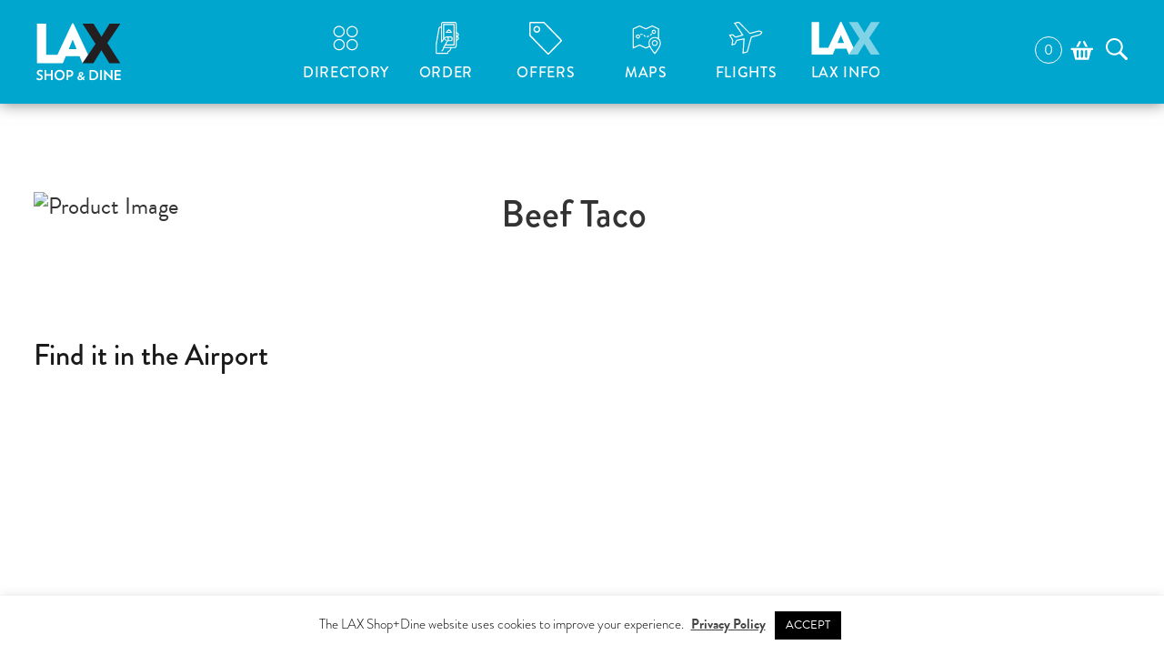

--- FILE ---
content_type: text/html; charset=UTF-8
request_url: https://www.laxshopdine.com/marketplace/dine/beef-taco-loteria-grill-terminal-5-t5-2/
body_size: 77540
content:
<!DOCTYPE html>
<!--[if IE 9]>
<html lang="en" class="ie9"><![endif]-->
<!--[if gt IE 9]><!-->
<html lang="en"><!--<![endif]-->

<head>
	<title>Beef Taco &middot; Available at Los Angeles International Airport (LAX)</title>

	<meta charset="UTF-8">
	<meta name="viewport" content="width=device-width, initial-scale=1">
	<meta http-equiv="X-UA-Compatible" content="IE=edge">
	<meta name="referrer" content="origin">
	<link rel='shortcut icon' href='/favicon.ico'>
	<link rel='apple-touch-icon' sizes='144x144' href='https://www.laxshopdine.com/wp-content/themes/urw-lax/apple-touch-icon.png?v=202110'>

	<meta name='robots' content='index, follow, max-image-preview:large, max-snippet:-1, max-video-preview:-1' />
<meta name="dlm-version" content="4.9.14">
<!-- Google Tag Manager for WordPress by gtm4wp.com -->
<script data-cfasync="false" data-pagespeed-no-defer>
	var gtm4wp_datalayer_name = "dataLayer";
	var dataLayer = dataLayer || [];
	const gtm4wp_use_sku_instead = false;
	const gtm4wp_currency = 'USD';
	const gtm4wp_product_per_impression = false;
	const gtm4wp_clear_ecommerce = false;
	const gtm4wp_datalayer_max_timeout = 2000;
</script>
<!-- End Google Tag Manager for WordPress by gtm4wp.com -->  <!-- Facebook Pixel Code -->
  <script>
    !function(f,b,e,v,n,t,s)
    {if(f.fbq)return;n=f.fbq=function(){n.callMethod?
    n.callMethod.apply(n,arguments):n.queue.push(arguments)};
    if(!f._fbq)f._fbq=n;n.push=n;n.loaded=!0;n.version='2.0';
    n.queue=[];t=b.createElement(e);t.async=!0;
    t.src=v;s=b.getElementsByTagName(e)[0];
    s.parentNode.insertBefore(t,s)}(window, document,'script',
    'https://connect.facebook.net/en_US/fbevents.js');
    fbq('init', '2513547642301187');
    fbq('track', 'PageView');
  </script>
  <noscript><img height="1" width="1" style="display:none"
    src="https://www.facebook.com/tr?id=2513547642301187&ev=PageView&noscript=1"
  /></noscript>
  <!-- End Facebook Pixel Code -->
	<!-- This site is optimized with the Yoast SEO Premium plugin v18.9 (Yoast SEO v19.3) - https://yoast.com/wordpress/plugins/seo/ -->
	<link rel="canonical" href="https://www.laxshopdine.com/marketplace/uncategorized/beef-taco-loteria-grill-terminal-5-t5-2/" />
	<meta property="og:locale" content="en_US" />
	<meta property="og:type" content="product" />
	<meta property="og:title" content="Beef Taco" />
	<meta property="og:url" content="https://www.laxshopdine.com/marketplace/uncategorized/beef-taco-loteria-grill-terminal-5-t5-2/" />
	<meta property="og:site_name" content="Los Angeles International Airport (LAX)" />
	<meta name="twitter:card" content="summary" />
	<meta name="twitter:label1" content="Price" />
	<meta name="twitter:data1" content="" />
	<meta name="twitter:label2" content="Availability" />
	<meta name="twitter:data2" content="In stock" />
	<script type="application/ld+json" class="yoast-schema-graph">{"@context":"https://schema.org","@graph":[{"@type":"Organization","@id":"https://www.laxshopdine.com/#organization","name":"LAX Shop+Dine","url":"https://www.laxshopdine.com/","sameAs":[],"logo":{"@type":"ImageObject","inLanguage":"en-US","@id":"https://www.laxshopdine.com/#/schema/logo/image/","url":"https://www.laxshopdine.com/wp-content/uploads/2020/09/laxshopdine_logo_flat.jpg","contentUrl":"https://www.laxshopdine.com/wp-content/uploads/2020/09/laxshopdine_logo_flat.jpg","width":132,"height":91,"caption":"LAX Shop+Dine"},"image":{"@id":"https://www.laxshopdine.com/#/schema/logo/image/"}},{"@type":"WebSite","@id":"https://www.laxshopdine.com/#website","url":"https://www.laxshopdine.com/","name":"Los Angeles International Airport (LAX)","description":"Featuring an unparalleled collection of luxury retail and sophisticated dining curated by Westfield, LAX raises the bar on the entire airport experience in North America.","publisher":{"@id":"https://www.laxshopdine.com/#organization"},"potentialAction":[{"@type":"SearchAction","target":{"@type":"EntryPoint","urlTemplate":"https://www.laxshopdine.com/?s={search_term_string}"},"query-input":"required name=search_term_string"}],"inLanguage":"en-US"},{"@type":["WebPage","ItemPage"],"@id":"https://www.laxshopdine.com/marketplace/uncategorized/beef-taco-loteria-grill-terminal-5-t5-2/","url":"https://www.laxshopdine.com/marketplace/uncategorized/beef-taco-loteria-grill-terminal-5-t5-2/","name":"Beef Taco &middot; Available at Los Angeles International Airport (LAX)","isPartOf":{"@id":"https://www.laxshopdine.com/#website"},"breadcrumb":{"@id":"https://www.laxshopdine.com/marketplace/uncategorized/beef-taco-loteria-grill-terminal-5-t5-2/#breadcrumb"},"inLanguage":"en-US","potentialAction":{"@type":"BuyAction","target":"https://www.laxshopdine.com/marketplace/uncategorized/beef-taco-loteria-grill-terminal-5-t5-2/"}},{"@type":"BreadcrumbList","@id":"https://www.laxshopdine.com/marketplace/uncategorized/beef-taco-loteria-grill-terminal-5-t5-2/#breadcrumb","itemListElement":[{"@type":"ListItem","position":1,"name":"Home","item":"https://www.laxshopdine.com/"},{"@type":"ListItem","position":2,"name":"Marketplace","item":"https://www.laxshopdine.com/?page_id=5307"},{"@type":"ListItem","position":3,"name":"Beef Taco"}]}]}</script>
	<meta property="product:price:amount" content="0.00" />
	<meta property="product:price:currency" content="USD" />
	<meta property="og:availability" content="instock" />
	<meta property="product:availability" content="instock" />
	<meta property="product:condition" content="new" />
	<!-- / Yoast SEO Premium plugin. -->


<link rel='dns-prefetch' href='//ajax.googleapis.com' />
<link rel='dns-prefetch' href='//use.typekit.net' />
<link rel='dns-prefetch' href='//s.w.org' />
<script type="text/javascript">
window._wpemojiSettings = {"baseUrl":"https:\/\/s.w.org\/images\/core\/emoji\/14.0.0\/72x72\/","ext":".png","svgUrl":"https:\/\/s.w.org\/images\/core\/emoji\/14.0.0\/svg\/","svgExt":".svg","source":{"concatemoji":"https:\/\/www.laxshopdine.com\/wp-includes\/js\/wp-emoji-release.min.js?ver=6.0.11"}};
/*! This file is auto-generated */
!function(e,a,t){var n,r,o,i=a.createElement("canvas"),p=i.getContext&&i.getContext("2d");function s(e,t){var a=String.fromCharCode,e=(p.clearRect(0,0,i.width,i.height),p.fillText(a.apply(this,e),0,0),i.toDataURL());return p.clearRect(0,0,i.width,i.height),p.fillText(a.apply(this,t),0,0),e===i.toDataURL()}function c(e){var t=a.createElement("script");t.src=e,t.defer=t.type="text/javascript",a.getElementsByTagName("head")[0].appendChild(t)}for(o=Array("flag","emoji"),t.supports={everything:!0,everythingExceptFlag:!0},r=0;r<o.length;r++)t.supports[o[r]]=function(e){if(!p||!p.fillText)return!1;switch(p.textBaseline="top",p.font="600 32px Arial",e){case"flag":return s([127987,65039,8205,9895,65039],[127987,65039,8203,9895,65039])?!1:!s([55356,56826,55356,56819],[55356,56826,8203,55356,56819])&&!s([55356,57332,56128,56423,56128,56418,56128,56421,56128,56430,56128,56423,56128,56447],[55356,57332,8203,56128,56423,8203,56128,56418,8203,56128,56421,8203,56128,56430,8203,56128,56423,8203,56128,56447]);case"emoji":return!s([129777,127995,8205,129778,127999],[129777,127995,8203,129778,127999])}return!1}(o[r]),t.supports.everything=t.supports.everything&&t.supports[o[r]],"flag"!==o[r]&&(t.supports.everythingExceptFlag=t.supports.everythingExceptFlag&&t.supports[o[r]]);t.supports.everythingExceptFlag=t.supports.everythingExceptFlag&&!t.supports.flag,t.DOMReady=!1,t.readyCallback=function(){t.DOMReady=!0},t.supports.everything||(n=function(){t.readyCallback()},a.addEventListener?(a.addEventListener("DOMContentLoaded",n,!1),e.addEventListener("load",n,!1)):(e.attachEvent("onload",n),a.attachEvent("onreadystatechange",function(){"complete"===a.readyState&&t.readyCallback()})),(e=t.source||{}).concatemoji?c(e.concatemoji):e.wpemoji&&e.twemoji&&(c(e.twemoji),c(e.wpemoji)))}(window,document,window._wpemojiSettings);
</script>
<style type="text/css">
img.wp-smiley,
img.emoji {
	display: inline !important;
	border: none !important;
	box-shadow: none !important;
	height: 1em !important;
	width: 1em !important;
	margin: 0 0.07em !important;
	vertical-align: -0.1em !important;
	background: none !important;
	padding: 0 !important;
}
</style>
	<link rel='stylesheet' id='intl-tel-lib-css-css'  href='https://www.laxshopdine.com/wp-content/themes/urw-marketplace/js/intl-tel-input/css/intlTelInput.css?ver=6.0.11' type='text/css' media='all' />
<link rel='stylesheet' id='wp-block-library-css'  href='https://www.laxshopdine.com/wp-includes/css/dist/block-library/style.min.css?ver=6.0.11' type='text/css' media='all' />
<link rel='stylesheet' id='wc-blocks-vendors-style-css'  href='https://www.laxshopdine.com/wp-content/plugins/woocommerce/packages/woocommerce-blocks/build/wc-blocks-vendors-style.css?ver=7.8.3' type='text/css' media='all' />
<link rel='stylesheet' id='wc-blocks-style-css'  href='https://www.laxshopdine.com/wp-content/plugins/woocommerce/packages/woocommerce-blocks/build/wc-blocks-style.css?ver=7.8.3' type='text/css' media='all' />
<style id='global-styles-inline-css' type='text/css'>
body{--wp--preset--color--black: #000000;--wp--preset--color--cyan-bluish-gray: #abb8c3;--wp--preset--color--white: #ffffff;--wp--preset--color--pale-pink: #f78da7;--wp--preset--color--vivid-red: #cf2e2e;--wp--preset--color--luminous-vivid-orange: #ff6900;--wp--preset--color--luminous-vivid-amber: #fcb900;--wp--preset--color--light-green-cyan: #7bdcb5;--wp--preset--color--vivid-green-cyan: #00d084;--wp--preset--color--pale-cyan-blue: #8ed1fc;--wp--preset--color--vivid-cyan-blue: #0693e3;--wp--preset--color--vivid-purple: #9b51e0;--wp--preset--gradient--vivid-cyan-blue-to-vivid-purple: linear-gradient(135deg,rgba(6,147,227,1) 0%,rgb(155,81,224) 100%);--wp--preset--gradient--light-green-cyan-to-vivid-green-cyan: linear-gradient(135deg,rgb(122,220,180) 0%,rgb(0,208,130) 100%);--wp--preset--gradient--luminous-vivid-amber-to-luminous-vivid-orange: linear-gradient(135deg,rgba(252,185,0,1) 0%,rgba(255,105,0,1) 100%);--wp--preset--gradient--luminous-vivid-orange-to-vivid-red: linear-gradient(135deg,rgba(255,105,0,1) 0%,rgb(207,46,46) 100%);--wp--preset--gradient--very-light-gray-to-cyan-bluish-gray: linear-gradient(135deg,rgb(238,238,238) 0%,rgb(169,184,195) 100%);--wp--preset--gradient--cool-to-warm-spectrum: linear-gradient(135deg,rgb(74,234,220) 0%,rgb(151,120,209) 20%,rgb(207,42,186) 40%,rgb(238,44,130) 60%,rgb(251,105,98) 80%,rgb(254,248,76) 100%);--wp--preset--gradient--blush-light-purple: linear-gradient(135deg,rgb(255,206,236) 0%,rgb(152,150,240) 100%);--wp--preset--gradient--blush-bordeaux: linear-gradient(135deg,rgb(254,205,165) 0%,rgb(254,45,45) 50%,rgb(107,0,62) 100%);--wp--preset--gradient--luminous-dusk: linear-gradient(135deg,rgb(255,203,112) 0%,rgb(199,81,192) 50%,rgb(65,88,208) 100%);--wp--preset--gradient--pale-ocean: linear-gradient(135deg,rgb(255,245,203) 0%,rgb(182,227,212) 50%,rgb(51,167,181) 100%);--wp--preset--gradient--electric-grass: linear-gradient(135deg,rgb(202,248,128) 0%,rgb(113,206,126) 100%);--wp--preset--gradient--midnight: linear-gradient(135deg,rgb(2,3,129) 0%,rgb(40,116,252) 100%);--wp--preset--duotone--dark-grayscale: url('#wp-duotone-dark-grayscale');--wp--preset--duotone--grayscale: url('#wp-duotone-grayscale');--wp--preset--duotone--purple-yellow: url('#wp-duotone-purple-yellow');--wp--preset--duotone--blue-red: url('#wp-duotone-blue-red');--wp--preset--duotone--midnight: url('#wp-duotone-midnight');--wp--preset--duotone--magenta-yellow: url('#wp-duotone-magenta-yellow');--wp--preset--duotone--purple-green: url('#wp-duotone-purple-green');--wp--preset--duotone--blue-orange: url('#wp-duotone-blue-orange');--wp--preset--font-size--small: 13px;--wp--preset--font-size--medium: 20px;--wp--preset--font-size--large: 36px;--wp--preset--font-size--x-large: 42px;}.has-black-color{color: var(--wp--preset--color--black) !important;}.has-cyan-bluish-gray-color{color: var(--wp--preset--color--cyan-bluish-gray) !important;}.has-white-color{color: var(--wp--preset--color--white) !important;}.has-pale-pink-color{color: var(--wp--preset--color--pale-pink) !important;}.has-vivid-red-color{color: var(--wp--preset--color--vivid-red) !important;}.has-luminous-vivid-orange-color{color: var(--wp--preset--color--luminous-vivid-orange) !important;}.has-luminous-vivid-amber-color{color: var(--wp--preset--color--luminous-vivid-amber) !important;}.has-light-green-cyan-color{color: var(--wp--preset--color--light-green-cyan) !important;}.has-vivid-green-cyan-color{color: var(--wp--preset--color--vivid-green-cyan) !important;}.has-pale-cyan-blue-color{color: var(--wp--preset--color--pale-cyan-blue) !important;}.has-vivid-cyan-blue-color{color: var(--wp--preset--color--vivid-cyan-blue) !important;}.has-vivid-purple-color{color: var(--wp--preset--color--vivid-purple) !important;}.has-black-background-color{background-color: var(--wp--preset--color--black) !important;}.has-cyan-bluish-gray-background-color{background-color: var(--wp--preset--color--cyan-bluish-gray) !important;}.has-white-background-color{background-color: var(--wp--preset--color--white) !important;}.has-pale-pink-background-color{background-color: var(--wp--preset--color--pale-pink) !important;}.has-vivid-red-background-color{background-color: var(--wp--preset--color--vivid-red) !important;}.has-luminous-vivid-orange-background-color{background-color: var(--wp--preset--color--luminous-vivid-orange) !important;}.has-luminous-vivid-amber-background-color{background-color: var(--wp--preset--color--luminous-vivid-amber) !important;}.has-light-green-cyan-background-color{background-color: var(--wp--preset--color--light-green-cyan) !important;}.has-vivid-green-cyan-background-color{background-color: var(--wp--preset--color--vivid-green-cyan) !important;}.has-pale-cyan-blue-background-color{background-color: var(--wp--preset--color--pale-cyan-blue) !important;}.has-vivid-cyan-blue-background-color{background-color: var(--wp--preset--color--vivid-cyan-blue) !important;}.has-vivid-purple-background-color{background-color: var(--wp--preset--color--vivid-purple) !important;}.has-black-border-color{border-color: var(--wp--preset--color--black) !important;}.has-cyan-bluish-gray-border-color{border-color: var(--wp--preset--color--cyan-bluish-gray) !important;}.has-white-border-color{border-color: var(--wp--preset--color--white) !important;}.has-pale-pink-border-color{border-color: var(--wp--preset--color--pale-pink) !important;}.has-vivid-red-border-color{border-color: var(--wp--preset--color--vivid-red) !important;}.has-luminous-vivid-orange-border-color{border-color: var(--wp--preset--color--luminous-vivid-orange) !important;}.has-luminous-vivid-amber-border-color{border-color: var(--wp--preset--color--luminous-vivid-amber) !important;}.has-light-green-cyan-border-color{border-color: var(--wp--preset--color--light-green-cyan) !important;}.has-vivid-green-cyan-border-color{border-color: var(--wp--preset--color--vivid-green-cyan) !important;}.has-pale-cyan-blue-border-color{border-color: var(--wp--preset--color--pale-cyan-blue) !important;}.has-vivid-cyan-blue-border-color{border-color: var(--wp--preset--color--vivid-cyan-blue) !important;}.has-vivid-purple-border-color{border-color: var(--wp--preset--color--vivid-purple) !important;}.has-vivid-cyan-blue-to-vivid-purple-gradient-background{background: var(--wp--preset--gradient--vivid-cyan-blue-to-vivid-purple) !important;}.has-light-green-cyan-to-vivid-green-cyan-gradient-background{background: var(--wp--preset--gradient--light-green-cyan-to-vivid-green-cyan) !important;}.has-luminous-vivid-amber-to-luminous-vivid-orange-gradient-background{background: var(--wp--preset--gradient--luminous-vivid-amber-to-luminous-vivid-orange) !important;}.has-luminous-vivid-orange-to-vivid-red-gradient-background{background: var(--wp--preset--gradient--luminous-vivid-orange-to-vivid-red) !important;}.has-very-light-gray-to-cyan-bluish-gray-gradient-background{background: var(--wp--preset--gradient--very-light-gray-to-cyan-bluish-gray) !important;}.has-cool-to-warm-spectrum-gradient-background{background: var(--wp--preset--gradient--cool-to-warm-spectrum) !important;}.has-blush-light-purple-gradient-background{background: var(--wp--preset--gradient--blush-light-purple) !important;}.has-blush-bordeaux-gradient-background{background: var(--wp--preset--gradient--blush-bordeaux) !important;}.has-luminous-dusk-gradient-background{background: var(--wp--preset--gradient--luminous-dusk) !important;}.has-pale-ocean-gradient-background{background: var(--wp--preset--gradient--pale-ocean) !important;}.has-electric-grass-gradient-background{background: var(--wp--preset--gradient--electric-grass) !important;}.has-midnight-gradient-background{background: var(--wp--preset--gradient--midnight) !important;}.has-small-font-size{font-size: var(--wp--preset--font-size--small) !important;}.has-medium-font-size{font-size: var(--wp--preset--font-size--medium) !important;}.has-large-font-size{font-size: var(--wp--preset--font-size--large) !important;}.has-x-large-font-size{font-size: var(--wp--preset--font-size--x-large) !important;}
</style>
<link rel='stylesheet' id='pb-accordion-blocks-style-css'  href='https://www.laxshopdine.com/wp-content/plugins/accordion-blocks/build/index.css?ver=1.5.0' type='text/css' media='all' />
<link rel='stylesheet' id='cookie-law-info-css'  href='https://www.laxshopdine.com/wp-content/plugins/cookie-law-info/legacy/public/css/cookie-law-info-public.css?ver=3.3.8' type='text/css' media='all' />
<link rel='stylesheet' id='cookie-law-info-gdpr-css'  href='https://www.laxshopdine.com/wp-content/plugins/cookie-law-info/legacy/public/css/cookie-law-info-gdpr.css?ver=3.3.8' type='text/css' media='all' />
<link rel='stylesheet' id='woocommerce-layout-css'  href='https://www.laxshopdine.com/wp-content/plugins/woocommerce/assets/css/woocommerce-layout.css?ver=6.7.0' type='text/css' media='all' />
<link rel='stylesheet' id='woocommerce-smallscreen-css'  href='https://www.laxshopdine.com/wp-content/plugins/woocommerce/assets/css/woocommerce-smallscreen.css?ver=6.7.0' type='text/css' media='only screen and (max-width: 640px)' />
<link rel='stylesheet' id='woocommerce-general-css'  href='https://www.laxshopdine.com/wp-content/plugins/woocommerce/assets/css/woocommerce.css?ver=6.7.0' type='text/css' media='all' />
<style id='woocommerce-inline-inline-css' type='text/css'>
.woocommerce form .form-row .required { visibility: visible; }
</style>
<link rel='stylesheet' id='dashicons-css'  href='https://www.laxshopdine.com/wp-includes/css/dashicons.min.css?ver=6.0.11' type='text/css' media='all' />
<link rel='stylesheet' id='woocommerce-addons-css-css'  href='https://www.laxshopdine.com/wp-content/plugins/woocommerce-product-addons/assets/css/frontend.css?ver=3.0.36' type='text/css' media='all' />
<link rel='stylesheet' id='metorik-css-css'  href='https://www.laxshopdine.com/wp-content/plugins/metorik-helper/assets/css/metorik.css?ver=2.0.10' type='text/css' media='all' />
<link rel='stylesheet' id='parent-style-css'  href='https://www.laxshopdine.com/wp-content/themes/urw-marketplace/style.css?ver=1757101234' type='text/css' media='all' />
<link rel='stylesheet' id='child-style-css'  href='https://www.laxshopdine.com/wp-content/themes/urw-lax/style.css?ver=1757101236' type='text/css' media='all' />
<link rel='stylesheet' id='typekit-css'  href='https://use.typekit.net/kac7brd.css?ver=6.0.11' type='text/css' media='all' />
<script src="//ajax.googleapis.com/ajax/libs/jquery/3.6.0/jquery.min.js?ver=3.6.0" integrity="sha384-vtXRMe3mGCbOeY7l30aIg8H9p3GdeSe4IFlP6G8JMa7o7lXvnz3GFKzPxzJdPfGK" crossorigin="anonymous" type="text/javascript"></script>
<script type='text/javascript' src='https://www.laxshopdine.com/wp-content/themes/urw-marketplace/js/intl-tel-input/js/intlTelInput.js?ver=17.0.3' id='intl-tel-lib-js-js'></script>
<script type='text/javascript' id='cookie-law-info-js-extra'>
/* <![CDATA[ */
var Cli_Data = {"nn_cookie_ids":[],"cookielist":[],"non_necessary_cookies":[],"ccpaEnabled":"","ccpaRegionBased":"","ccpaBarEnabled":"","strictlyEnabled":["necessary","obligatoire"],"ccpaType":"gdpr","js_blocking":"","custom_integration":"","triggerDomRefresh":"","secure_cookies":""};
var cli_cookiebar_settings = {"animate_speed_hide":"500","animate_speed_show":"500","background":"#FFF","border":"#b1a6a6c2","border_on":"","button_1_button_colour":"#000","button_1_button_hover":"#000000","button_1_link_colour":"#fff","button_1_as_button":"1","button_1_new_win":"","button_2_button_colour":"#333","button_2_button_hover":"#292929","button_2_link_colour":"#444","button_2_as_button":"","button_2_hidebar":"","button_3_button_colour":"#000","button_3_button_hover":"#000000","button_3_link_colour":"#fff","button_3_as_button":"1","button_3_new_win":"","button_4_button_colour":"#000","button_4_button_hover":"#000000","button_4_link_colour":"#62a329","button_4_as_button":"","button_7_button_colour":"#61a229","button_7_button_hover":"#4e8221","button_7_link_colour":"#fff","button_7_as_button":"1","button_7_new_win":"","font_family":"inherit","header_fix":"","notify_animate_hide":"1","notify_animate_show":"","notify_div_id":"#cookie-law-info-bar","notify_position_horizontal":"right","notify_position_vertical":"bottom","scroll_close":"","scroll_close_reload":"","accept_close_reload":"","reject_close_reload":"","showagain_tab":"","showagain_background":"#fff","showagain_border":"#000","showagain_div_id":"#cookie-law-info-again","showagain_x_position":"100px","text":"#000","show_once_yn":"","show_once":"10000","logging_on":"","as_popup":"","popup_overlay":"1","bar_heading_text":"","cookie_bar_as":"banner","popup_showagain_position":"bottom-right","widget_position":"left"};
var log_object = {"ajax_url":"https:\/\/www.laxshopdine.com\/wp-admin\/admin-ajax.php"};
/* ]]> */
</script>
<script type='text/javascript' src='https://www.laxshopdine.com/wp-content/plugins/cookie-law-info/legacy/public/js/cookie-law-info-public.js?ver=3.3.8' id='cookie-law-info-js'></script>
<script type='text/javascript' src='https://www.laxshopdine.com/wp-content/themes/urw-marketplace/js/favicon-switcher.js?ver=1.0' id='favicon-switcher-js'></script>
<link rel="https://api.w.org/" href="https://www.laxshopdine.com/wp-json/" /><link rel="alternate" type="application/json" href="https://www.laxshopdine.com/wp-json/wp/v2/product/741296051" /><link rel="EditURI" type="application/rsd+xml" title="RSD" href="https://www.laxshopdine.com/xmlrpc.php?rsd" />
<link rel="wlwmanifest" type="application/wlwmanifest+xml" href="https://www.laxshopdine.com/wp-includes/wlwmanifest.xml" /> 
<link rel='shortlink' href='https://www.laxshopdine.com/?p=741296051' />
<link rel="alternate" type="application/json+oembed" href="https://www.laxshopdine.com/wp-json/oembed/1.0/embed?url=https%3A%2F%2Fwww.laxshopdine.com%2Fmarketplace%2Funcategorized%2Fbeef-taco-loteria-grill-terminal-5-t5-2%2F" />
<link rel="alternate" type="text/xml+oembed" href="https://www.laxshopdine.com/wp-json/oembed/1.0/embed?url=https%3A%2F%2Fwww.laxshopdine.com%2Fmarketplace%2Funcategorized%2Fbeef-taco-loteria-grill-terminal-5-t5-2%2F&#038;format=xml" />

<!-- Google Tag Manager for WordPress by gtm4wp.com -->
<!-- GTM Container placement set to automatic -->
<script data-cfasync="false" data-pagespeed-no-defer>
	var dataLayer_content = {"pageTitle":"Beef Taco &middot; Available at Los Angeles International Airport (LAX)","pagePostType":"product","pagePostType2":"single-product","browserName":"","browserVersion":"","browserEngineName":"","browserEngineVersion":"","osName":"","osVersion":"","deviceType":"bot","deviceManufacturer":"","deviceModel":"","customerTotalOrders":0,"customerTotalOrderValue":0,"customerFirstName":"","customerLastName":"","customerBillingFirstName":"","customerBillingLastName":"","customerBillingCompany":"","customerBillingAddress1":"","customerBillingAddress2":"","customerBillingCity":"","customerBillingState":"","customerBillingPostcode":"","customerBillingCountry":"","customerBillingEmail":"","customerBillingEmailHash":"","customerBillingPhone":"","customerShippingFirstName":"","customerShippingLastName":"","customerShippingCompany":"","customerShippingAddress1":"","customerShippingAddress2":"","customerShippingCity":"","customerShippingState":"","customerShippingPostcode":"","customerShippingCountry":"","cartContent":{"totals":{"applied_coupons":[],"discount_total":0,"subtotal":0,"total":0},"items":[]},"productRatingCounts":[],"productAverageRating":0,"productReviewCount":0,"productType":"simple","productIsVariable":0};
	dataLayer.push( dataLayer_content );
</script>
<script data-cfasync="false" data-pagespeed-no-defer>
(function(w,d,s,l,i){w[l]=w[l]||[];w[l].push({'gtm.start':
new Date().getTime(),event:'gtm.js'});var f=d.getElementsByTagName(s)[0],
j=d.createElement(s),dl=l!='dataLayer'?'&l='+l:'';j.async=true;j.src=
'//www.googletagmanager.com/gtm.js?id='+i+dl;f.parentNode.insertBefore(j,f);
})(window,document,'script','dataLayer','GTM-M4N4F2Z');
</script>
<!-- End Google Tag Manager for WordPress by gtm4wp.com -->	<noscript><style>.woocommerce-product-gallery{ opacity: 1 !important; }</style></noscript>
			<style type="text/css" id="wp-custom-css">
			/* BEGIN - Hide Pickup/Delivery filter
.retailer-categories__terminal-selector {
	display: none!important;
}
 END - Hide Pickup/Delivery filter*/


/* BEGIN - Align ORDER NOW buttons on Home Page*/



.directory-section-item {
	justify-content: space-between;
}

/*.directory__item__info__actions a {
	margin: 0 0.5rem 0 0!important;
}*/

/* END - Align ORDER NOW buttons on Home Page*/

/* START - ORDER > Hide Delivery Switcher Bar
.delivery-switcher {
	display: none!important;
}


 END - ORDER > Hide Delivery Switcher Bar*/

.page-template-employee-landing-page .cta-section .cta-section__content {
	margin: auto;
	padding-top: 55px;
}


/* START - Hide Sticky Badge*/
.page-id-5306 .grab-sticky-badge {
	display: none!important;
}


/* START - Hide Sticky Badge*/

/* BEGIN - Map Page - Full Width */

.page-id-341561 .page-content.content-wrapper {
	max-width: 1800px!important;
	padding-right: 0px!important;
	padding-left: 0px!important;
}


.terminal-map-nav {
	display: none!important;
	}

@media (max-width: 769px) {
.terminal-map-nav ul {
	    flex-direction: row;
    flex-wrap: wrap
	}}

.show-map-search .button.toggle-map-search {
	display: none!important
}


/* END - Map Page - Full Width */

/* .directory__items article.directory__item {
  display: flex !important;
} */		</style>
		<noscript><style id="rocket-lazyload-nojs-css">.rll-youtube-player, [data-lazy-src]{display:none !important;}</style></noscript>
	
	<!-- Loading script asynchronously -->
	<script type="text/javascript">
    (function (a, b, c, d) {
      a = '//tags.tiqcdn.com/utag/westfield/wfd-airports/prod/utag.js';
      b = document;
      c = 'script';
      d = b.createElement(c);
      d.src = a;
      d.type = 'text/java' + c;
      d.async = true;
      a = b.getElementsByTagName(c)[0];
      a.parentNode.insertBefore(d, a);
    })();
	</script>
</head>

<body class="product-template-default single single-product postid-741296051 beef-taco-loteria-grill-terminal-5-t5-2 theme-urw-marketplace woocommerce woocommerce-page woocommerce-no-js" data-site-shortcode="LAX"
                                            data-date="2026/01/27/1100"
                                            data-supported-terminals="1,2,3,4,5,6,7,8">
<svg xmlns="http://www.w3.org/2000/svg" viewBox="0 0 0 0" width="0" height="0" focusable="false" role="none" style="visibility: hidden; position: absolute; left: -9999px; overflow: hidden;" ><defs><filter id="wp-duotone-dark-grayscale"><feColorMatrix color-interpolation-filters="sRGB" type="matrix" values=" .299 .587 .114 0 0 .299 .587 .114 0 0 .299 .587 .114 0 0 .299 .587 .114 0 0 " /><feComponentTransfer color-interpolation-filters="sRGB" ><feFuncR type="table" tableValues="0 0.498039215686" /><feFuncG type="table" tableValues="0 0.498039215686" /><feFuncB type="table" tableValues="0 0.498039215686" /><feFuncA type="table" tableValues="1 1" /></feComponentTransfer><feComposite in2="SourceGraphic" operator="in" /></filter></defs></svg><svg xmlns="http://www.w3.org/2000/svg" viewBox="0 0 0 0" width="0" height="0" focusable="false" role="none" style="visibility: hidden; position: absolute; left: -9999px; overflow: hidden;" ><defs><filter id="wp-duotone-grayscale"><feColorMatrix color-interpolation-filters="sRGB" type="matrix" values=" .299 .587 .114 0 0 .299 .587 .114 0 0 .299 .587 .114 0 0 .299 .587 .114 0 0 " /><feComponentTransfer color-interpolation-filters="sRGB" ><feFuncR type="table" tableValues="0 1" /><feFuncG type="table" tableValues="0 1" /><feFuncB type="table" tableValues="0 1" /><feFuncA type="table" tableValues="1 1" /></feComponentTransfer><feComposite in2="SourceGraphic" operator="in" /></filter></defs></svg><svg xmlns="http://www.w3.org/2000/svg" viewBox="0 0 0 0" width="0" height="0" focusable="false" role="none" style="visibility: hidden; position: absolute; left: -9999px; overflow: hidden;" ><defs><filter id="wp-duotone-purple-yellow"><feColorMatrix color-interpolation-filters="sRGB" type="matrix" values=" .299 .587 .114 0 0 .299 .587 .114 0 0 .299 .587 .114 0 0 .299 .587 .114 0 0 " /><feComponentTransfer color-interpolation-filters="sRGB" ><feFuncR type="table" tableValues="0.549019607843 0.988235294118" /><feFuncG type="table" tableValues="0 1" /><feFuncB type="table" tableValues="0.717647058824 0.254901960784" /><feFuncA type="table" tableValues="1 1" /></feComponentTransfer><feComposite in2="SourceGraphic" operator="in" /></filter></defs></svg><svg xmlns="http://www.w3.org/2000/svg" viewBox="0 0 0 0" width="0" height="0" focusable="false" role="none" style="visibility: hidden; position: absolute; left: -9999px; overflow: hidden;" ><defs><filter id="wp-duotone-blue-red"><feColorMatrix color-interpolation-filters="sRGB" type="matrix" values=" .299 .587 .114 0 0 .299 .587 .114 0 0 .299 .587 .114 0 0 .299 .587 .114 0 0 " /><feComponentTransfer color-interpolation-filters="sRGB" ><feFuncR type="table" tableValues="0 1" /><feFuncG type="table" tableValues="0 0.278431372549" /><feFuncB type="table" tableValues="0.592156862745 0.278431372549" /><feFuncA type="table" tableValues="1 1" /></feComponentTransfer><feComposite in2="SourceGraphic" operator="in" /></filter></defs></svg><svg xmlns="http://www.w3.org/2000/svg" viewBox="0 0 0 0" width="0" height="0" focusable="false" role="none" style="visibility: hidden; position: absolute; left: -9999px; overflow: hidden;" ><defs><filter id="wp-duotone-midnight"><feColorMatrix color-interpolation-filters="sRGB" type="matrix" values=" .299 .587 .114 0 0 .299 .587 .114 0 0 .299 .587 .114 0 0 .299 .587 .114 0 0 " /><feComponentTransfer color-interpolation-filters="sRGB" ><feFuncR type="table" tableValues="0 0" /><feFuncG type="table" tableValues="0 0.647058823529" /><feFuncB type="table" tableValues="0 1" /><feFuncA type="table" tableValues="1 1" /></feComponentTransfer><feComposite in2="SourceGraphic" operator="in" /></filter></defs></svg><svg xmlns="http://www.w3.org/2000/svg" viewBox="0 0 0 0" width="0" height="0" focusable="false" role="none" style="visibility: hidden; position: absolute; left: -9999px; overflow: hidden;" ><defs><filter id="wp-duotone-magenta-yellow"><feColorMatrix color-interpolation-filters="sRGB" type="matrix" values=" .299 .587 .114 0 0 .299 .587 .114 0 0 .299 .587 .114 0 0 .299 .587 .114 0 0 " /><feComponentTransfer color-interpolation-filters="sRGB" ><feFuncR type="table" tableValues="0.780392156863 1" /><feFuncG type="table" tableValues="0 0.949019607843" /><feFuncB type="table" tableValues="0.352941176471 0.470588235294" /><feFuncA type="table" tableValues="1 1" /></feComponentTransfer><feComposite in2="SourceGraphic" operator="in" /></filter></defs></svg><svg xmlns="http://www.w3.org/2000/svg" viewBox="0 0 0 0" width="0" height="0" focusable="false" role="none" style="visibility: hidden; position: absolute; left: -9999px; overflow: hidden;" ><defs><filter id="wp-duotone-purple-green"><feColorMatrix color-interpolation-filters="sRGB" type="matrix" values=" .299 .587 .114 0 0 .299 .587 .114 0 0 .299 .587 .114 0 0 .299 .587 .114 0 0 " /><feComponentTransfer color-interpolation-filters="sRGB" ><feFuncR type="table" tableValues="0.650980392157 0.403921568627" /><feFuncG type="table" tableValues="0 1" /><feFuncB type="table" tableValues="0.447058823529 0.4" /><feFuncA type="table" tableValues="1 1" /></feComponentTransfer><feComposite in2="SourceGraphic" operator="in" /></filter></defs></svg><svg xmlns="http://www.w3.org/2000/svg" viewBox="0 0 0 0" width="0" height="0" focusable="false" role="none" style="visibility: hidden; position: absolute; left: -9999px; overflow: hidden;" ><defs><filter id="wp-duotone-blue-orange"><feColorMatrix color-interpolation-filters="sRGB" type="matrix" values=" .299 .587 .114 0 0 .299 .587 .114 0 0 .299 .587 .114 0 0 .299 .587 .114 0 0 " /><feComponentTransfer color-interpolation-filters="sRGB" ><feFuncR type="table" tableValues="0.0980392156863 1" /><feFuncG type="table" tableValues="0 0.662745098039" /><feFuncB type="table" tableValues="0.847058823529 0.419607843137" /><feFuncA type="table" tableValues="1 1" /></feComponentTransfer><feComposite in2="SourceGraphic" operator="in" /></filter></defs></svg>
<!-- GTM Container placement set to automatic -->
<!-- Google Tag Manager (noscript) -->
				<noscript><iframe src="https://www.googletagmanager.com/ns.html?id=GTM-M4N4F2Z" height="0" width="0" style="display:none;visibility:hidden" aria-hidden="true"></iframe></noscript>
<!-- End Google Tag Manager (noscript) -->
<div class="nav-content-overlay"></div>

<script>
  var ajax_url = 'https://www.laxshopdine.com/wp-admin/admin-ajax.php';
  var directory_url = 'https://www.laxshopdine.com/shop-dine-work-relax/directory/';
</script>

<svg style="display:none;">
    <defs>
        <symbol id="logo" viewBox="0 0 589 398">
            <path d="M225.5 179.54l27.53-66.39 27.16 66.39H225.5zM257.94 0h-8.67L146.42 220.27H68.29v-218H4.18v276.47H184.4l20.75-50.17h95.41l20.75 50.16 39.42-58.56L257.94 0z" fill="#fff" fill-rule="nonzero"/><path d="M584.92 2.27h-75.04l-56.21 91.27-55.83-91.27h-76.55l90.88 141.44-90.88 135.01v.01h75.42l56.21-90.9 55.43 90.9h76.57l-90.9-141.43 90.9-135.03z" fill="#231f20" fill-rule="nonzero"/><path d="M22.1 397.2c-7.98 0-15.95-2.88-22.1-6.91l4.13-10.76c5.58 4.03 12.3 6.53 18.35 6.53 7.4 0 10.66-4.32 10.66-9.22 0-4.91-2.11-7.98-13.25-12.69-12.3-5.19-16.73-11.53-16.73-19.98 0-10.19 8.47-19.7 23.16-19.7 6.82 0 13.55 2.3 17.69 5.09l-3.85 10.57c-3.75-2.59-9.31-4.99-14.12-4.99-7.4 0-10.86 4.03-10.86 8.74 0 4.7 3.46 7.49 12.21 11.33 13.93 6.05 17.97 11.72 17.97 20.95-.01 11.33-8.76 21.04-23.26 21.04M101.24 396.05v-30.26H68.86v30.26h-12v-70.43h12v29.4h32.38v-29.4h12.01v70.43h-12.01zM161.85 335.23c-13.45 0-22.77 10.95-22.77 25.65 0 14.6 9.32 25.65 22.77 25.65 13.35 0 22.67-11.04 22.67-25.65-.01-14.69-9.33-25.65-22.67-25.65m-.39 61.97c-20.36 0-35.26-15.47-35.26-36.31 0-20.95 15.57-36.42 35.93-36.42s35.26 15.47 35.26 36.42c0 20.84-15.57 36.31-35.93 36.31M230.21 336.2c-2.68 0-5.38.19-7.88.58v25.75c2.41.19 4.62.38 6.73.38 10.86 0 15.86-5.66 15.86-13.64 0-6.93-4.9-13.07-14.71-13.07m-.86 37.17c-2.3 0-4.71-.18-7.02-.29v22.96h-12V326.3c6.24-.78 12.1-1.16 17.86-1.16 19.32 0 29.21 10.57 29.21 23.73 0 14.32-10.09 24.5-28.05 24.5M310.8 346.86c-3.37 0-6.06 3.07-6.06 7.01 0 2.3.97 5.2 3.08 8.26 6.53-2.59 8.93-6.04 8.93-9.22.01-3.36-2.49-6.05-5.95-6.05m-7.69 24.78c-3.94 1.64-6.63 5-6.63 8.85 0 4.61 3.56 7.67 8.74 7.67 3.26 0 6.63-1.53 9.9-3.83-4.71-4.43-8.74-8.65-12.01-12.69m34.79 1.83c-2.98 3.75-6.06 7.4-9.23 10.67 2.41 2.11 5.09 4.41 7.88 6.63l-6.34 6.72c-2.88-2.39-5.96-4.8-8.55-7.1-5.18 4.03-10.95 6.63-17.29 6.63-9.89 0-18.74-5.67-18.74-15.95 0-6.82 5.2-12.59 12.88-16.04-2.49-3.94-3.84-7.69-3.84-10.95 0-8.46 7.49-15.47 16.14-15.47 9.7 0 15.37 6.91 15.37 13.54 0 6.15-4.04 12.2-13.93 15.86 2.59 3.07 5.96 6.63 9.99 10.27 3.26-3.17 6.25-6.82 8.93-10.38l6.73 5.57zM390.9 335.72c-3.46 0-6.54.19-9.04.58v49.09c2.99.48 5.48.58 10.09.58 18.07 0 26.23-10.86 26.23-25.75 0-14.6-9.41-24.5-27.28-24.5m-.77 60.91c-7.69 0-13.16-.49-20.28-1.16V326.3c6.83-.77 12.59-1.15 19.6-1.15 27.86 0 41.6 16.04 41.6 35.06 0 19.8-13.06 36.42-40.92 36.42" fill="#fff" fill-rule="nonzero"/><path fill="#fff" d="M444.48 325.63h12.02v70.43h-12.02z"/><path d="M528.44 397.4l-44.1-46.5v45.15h-12v-71.39l1.91-.38 43.52 45.83v-44.48h12.02v71.48l-1.35.29zM545.14 396.05v-70.43h42.94v10.96h-30.94v18.44h27.96v10.57h-27.96v19.51h30.94v10.95h-42.94z" fill="#fff" fill-rule="nonzero"/>
        </symbol>
    </defs>
</svg>
<svg style="display:none;">
    <defs>
        <symbol id="icon-menu-lax-info">
            <use href="#icon-menu-laxinfo"></use>
        </symbol>

        <symbol id="icon-menu-airport-information" viewBox="0 5 70 35">
            <use href="#icon-menu-laxinfo"></use>
        </symbol>

        <symbol id="icon-menu-laxinfo" viewBox="0 0 164.16 78.79">
            <path d="M71.73,0H69.28L40.21,62.26H18.12V.64H0V78.79H50.94l5.87-14.18h27l5.86,14.17,11.14-16.55ZM62.56,50.75,70.35,32,78,50.75Z"/>
            <polygon style="fill-opacity: 0.5" points="164.16 0.64 142.94 0.64 127.06 26.44 111.27 0.64 89.64 0.64 115.33 40.62 89.64 78.78 89.64 78.79 110.96 78.79 126.84 53.09 142.51 78.79 164.16 78.79 138.46 38.81 164.16 0.64"/>
        </symbol>

    </defs>
</svg>
<svg style="display:none;">
	<defs>
		<!-- Menu Icons -->
		<symbol id="icon-menu-arrive" viewBox="0 0 65.4 70">
			<path d="M55.4 23.3c0-0.5-0.1-0.9-0.3-1.3l-3.7-8.8c-1.7-4-6.2-5.5-9.8-5.5H21.5c-3.6 0-8.1 1.4-9.8 5.4l-3.6 8.5c-0.2 0.4-0.3 0.8-0.3 1.2 -3.1 0.9-5.2 3.8-4.9 7.2l1.1 12.8c0.1 1.5 0.5 2.9 1.6 4.1 0 0 0 0 0 0.1v5.3c0 1.8 1.4 3.2 3.2 3.2H14c1.8 0 3.2-1.4 3.2-3.2V48h27.6v4.2c0 1.8 1.4 3.2 3.2 3.2h5.3c1.8 0 3.2-1.4 3.2-3.2v-5.3c0 0 0 0 0-0.1 0.9-1.2 1.5-2.6 1.6-4.1L59.1 30C59.3 27.1 57.8 24.5 55.4 23.3zM13.7 13.9c1.3-3 4.9-4.1 7.9-4.1h20.1c2.9 0 6.6 1.1 7.8 4.2l2.9 7c0 0 0 0 0 0 -0.6 1.2-3.2 1.5-4.4 1.5H15.1c0 0-3.2 0-4.2-2.1L13.7 13.9zM57 29.9l-1.1 12.8c-0.1 1.2-0.6 2.3-1.4 3.2 -0.2 0.2-0.3 0.6-0.2 0.9 0 0.1 0 0.1 0 0.2v5.3c0 0.6-0.5 1.1-1.1 1.1h-5.3c-0.6 0-1.1-0.5-1.1-1.1v-5.3c0-0.6-0.5-1.1-1.1-1.1H16.1c-0.6 0-1.1 0.5-1.1 1.1v5.3c0 0.6-0.5 1.1-1.1 1.1H8.7c-0.6 0-1.1-0.5-1.1-1.1v-5.3c0-0.1 0-0.1 0-0.2 0.1-0.3 0-0.6-0.2-0.9 -0.8-0.9-1.3-2.1-1.4-3.2L5 29.9c-0.2-2.6 1.5-4.8 4-5.1 0.6-0.1 1-0.6 0.9-1.2 0-0.3 0-0.6 0-0.8 1.9 1.9 5 2 5.1 2h32.9c0.4 0 3.4-0.1 5.3-1.5 0 0.2 0 0.4 0 0.7 -0.1 0.5 0.2 1 0.7 1.1C55.9 25.7 57.1 27.7 57 29.9zM49.5 28.9c-2.6 0-4.8 2.1-4.8 4.8s2.1 4.8 4.8 4.8c2.6 0 4.8-2.1 4.8-4.8S52.2 28.9 49.5 28.9zM49.5 36.3c-1.5 0-2.7-1.2-2.7-2.7s1.2-2.7 2.7-2.7c1.5 0 2.7 1.2 2.7 2.7S51 36.3 49.5 36.3zM12.4 28.9c-2.6 0-4.8 2.1-4.8 4.8s2.1 4.8 4.8 4.8c2.6 0 4.8-2.1 4.8-4.8S15 28.9 12.4 28.9zM12.4 36.3c-1.5 0-2.7-1.2-2.7-2.7s1.2-2.7 2.7-2.7c1.5 0 2.7 1.2 2.7 2.7S13.9 36.3 12.4 36.3zM38.4 30H23.5c-1.2 0-2.2 0.4-2.8 1.1 -0.6 0.7-0.7 1.7-0.4 2.7l1.2 3c0.7 1.8 3 3.2 5.2 3.2h8.5c2.2 0 4.5-1.4 5.2-3.2l1.2-3c0.4-1 0.2-1.9-0.4-2.7C40.6 30.4 39.6 30 38.4 30zM39.6 33.2l-1.2 3c-0.4 1.1-1.9 2-3.2 2h-8.5c-1.3 0-2.8-0.9-3.2-2l-1.2-3c-0.2-0.4-0.1-0.8 0.1-1 0.2-0.2 0.6-0.4 1.1-0.4h14.9c0.5 0 0.9 0.1 1.1 0.4C39.7 32.4 39.7 32.8 39.6 33.2z"/>
		</symbol>

    <symbol id="icon-menu-airport-information" viewBox="0 0 30 39">
      <path d="M11.25 31.59l3.02-1.5-3.04-2.27L0 32.89v5.87l10.65-4.81-3.16-2.38 1.4-.84 2.36.86zm2.54-5.58l.65-.29-2.62-.94 2.45-1.2-3.04-2.26L0 26.39v5.86l10.65-4.8-3.16-2.39 1.39-.84 4.91 1.79zM19.13 28s6.65-3 7.71-3.43a2.573 2.573 0 0 1 2.79.66v-5.7l-15 6.8 4.5 1.67zm-5.34-8.5l.65-.29-2.62-.94 2.45-1.2-3.04-2.26L0 19.88v5.86l10.65-4.8-3.16-2.39 1.39-.84 4.91 1.79zm5.49 1.83s6.51-2.88 7.56-3.32a2.564 2.564 0 0 1 2.79.65V13l-14.84 6.71 4.49 1.62zM13.79 13l.65-.29-2.62-.95 2.45-1.2-3.04-2.26L0 13.37v5.86l10.65-4.8-3.16-2.39 1.39-.84 4.91 1.8zm5.49 1.82s6.51-2.88 7.56-3.32a2.564 2.564 0 0 1 2.79.65V6.51l-14.85 6.7 4.5 1.61zm0-6.51S25.79 5.43 26.84 5a2.546 2.546 0 0 1 2.79.66V0L14.79 6.7l4.49 1.61z" fill-rule="nonzero"/>
    </symbol>

    <symbol id="icon-menu-bos-info" viewBox="0 0 100 100">
      <use xlink:href="#icon-menu-airport-information"></use>
    </symbol>
    <symbol id="icon-menu-ewr-info" viewBox="0 0 100 100">
      <use xlink:href="#icon-menu-airport-information"></use>
    </symbol>
    <symbol id="icon-menu-jfk-info" viewBox="0 0 100 100">
      <use xlink:href="#icon-menu-airport-information"></use>
    </symbol>
    <symbol id="icon-menu-lax-info" viewBox="0 0 100 100">
      <use xlink:href="#icon-menu-airport-information"></use>
    </symbol>
    <symbol id="icon-menu-mco-info" viewBox="0 0 100 100">
      <use xlink:href="#icon-menu-airport-information"></use>
    </symbol>
    <symbol id="icon-menu-mia-info" viewBox="0 0 100 100">
      <use xlink:href="#icon-menu-airport-information"></use>
    </symbol>
    <symbol id="icon-menu-ord-info" viewBox="0 0 100 100">
      <use xlink:href="#icon-menu-airport-information"></use>
    </symbol>
    <symbol id="icon-menu-dxb-info" viewBox="0 0 100 100">
      <use xlink:href="#icon-menu-airport-information"></use>
    </symbol>
    <symbol id="icon-menu-footer-ord-info" viewBox="0 0 95.33 31.55">
        <title>icon-cda-logo</title><g id="Layer_2" data-name="Layer 2"><g id="Layer_1-2" data-name="Layer 1"><path id="path0" class="cls-1" d="M34.55.07a12.71,12.71,0,0,0-2.2.39A13.14,13.14,0,0,0,30.61,1a16,16,0,0,0-2.4,1.36l-.27.21a10.49,10.49,0,0,0-1.3,1.19,7.39,7.39,0,0,0-.79,1l-.28.39a12.48,12.48,0,0,0-1.51,3.34,14,14,0,0,0,.29,7.93.9.9,0,0,1,.06.18,12.75,12.75,0,0,0,.85,1.78,11.34,11.34,0,0,0,5.56,4.79,14,14,0,0,0,2,.61l.5.11a17.06,17.06,0,0,0,5.29,0l1.3-.34A10.72,10.72,0,0,0,44.23,21l.62-.61-.3-.28-1.88-1.78-1-.92-.5-.47L41,16.67l-.13.18a6.62,6.62,0,0,1-2.09,1.63,7.22,7.22,0,0,1-1.17.39,7.88,7.88,0,0,1-3.39-.13l-.38-.14a6.35,6.35,0,0,1-2.59-1.85l-.16-.21a7.72,7.72,0,0,1-.8-1.42l-.09-.25a6.65,6.65,0,0,1-.37-1.28,7.39,7.39,0,0,1,2.79-7.45c2.6-1.73,6.38-1.33,8.1.85l.14.18,1.89-1.89c1.53-1.53,1.88-1.89,1.85-2a9.63,9.63,0,0,0-.94-.9A11.81,11.81,0,0,0,41.28,1a14.6,14.6,0,0,0-6.73-1m13,12V23.55h4.33c5.54,0,5.92,0,7.8-.41a11.32,11.32,0,0,0,8.41-6.54,13.17,13.17,0,0,0,.78-5.76c-.11-1.11-.14-1.36-.2-1.67a9.67,9.67,0,0,0-.28-1.06,9.76,9.76,0,0,0-3.2-4.76l-.27-.22A1.34,1.34,0,0,0,64.67,3a.55.55,0,0,1-.16-.1s-1.05-.63-1.28-.75l-.81-.35-.17-.07a18.62,18.62,0,0,0-4.43-1c-.19,0-2.53-.06-5.32-.07l-5,0V12.08M77.37,1.2l-.3.72c0,.07-.11.24-.16.37s-.11.27-.14.32L76.61,3a3.18,3.18,0,0,1-.16.39,5.74,5.74,0,0,0-.23.55,1.61,1.61,0,0,1-.09.25c0,.11-.13.28-.16.37l-.11.25c0,.09-.53,1.25-1.49,3.55l-.66,1.58a3.18,3.18,0,0,0-.16.39c-.07.16-.14.34-.16.39a2.87,2.87,0,0,0-.14.32c-.06.12-.13.29-.16.37a1,1,0,0,0-.07.17,4.21,4.21,0,0,1-.23.56c-.11.25-.22.5-.66,1.57l-1,2.41c0,.07-.15.34-.25.59s-.21.5-.23.55-.08.2-.14.32-.12.3-.16.38a.59.59,0,0,0-.07.17,4.59,4.59,0,0,1-.22.55,4.6,4.6,0,0,0-.23.55s-.08.2-.23.55-.26.59-.69,1.62c-.25.62-.55,1.34-.67,1.6a4.77,4.77,0,0,0-.2.51s1.06,0,3,0h3l.12-.34.17-.46c0-.06.31-.82.63-1.69s.63-1.68.68-1.8l.09-.22h8.76l.17.45c.1.25.2.51.24.58l.24.62.23.57c0,.05.09.22.15.37l.13.37c0,.05.17.42.33.82l.29.73h6.2s-.43-1.07-.8-2C91.45,21,91,20,90.84,19.47l-.2-.48-.16-.39c-.11-.28-.2-.49-.3-.71L90,17.5c-.06-.16-.13-.33-.16-.39l-.16-.38a3.18,3.18,0,0,0-.16-.39l-.2-.48L88,12.7,86.72,9.54c-.08-.21-.18-.43-.2-.48s-.09-.23-.16-.39a4.06,4.06,0,0,0-.16-.39L86.06,8c0-.13-.12-.29-.16-.37a1.18,1.18,0,0,1-.06-.18.59.59,0,0,0-.07-.17c0-.08-.14-.32-.23-.54-.18-.46-.59-1.42-.87-2.1l-.46-1.1-.46-1.1C83.4,1.55,83.1.82,83.07.72l0-.11H77.62l-.25.59M16.93,3.8A5.08,5.08,0,0,0,14.8,5.4l-1,1-1,1L12.42,8c-.11.13-.18.17-.25.16-.56-.13-1-.24-1.51-.38L9.72,7.5,8.55,7.21,7.89,7c-.46-.11-.77-.18-1.17-.29l-.66-.17c-.46-.1-.77-.18-1.17-.29l-.66-.16L3,5.82c-.65-.18-1-.05-1.15.42-.11.32-.09.35.51.79l1,.72L4,8.24l.73.54.71.53.77.57.8.6.53.39.52.39.22.16.25.19c.09.06.15.12.15.14s-1.34,1.4-2.72,2.81l-.64.65-.63-.06L3.42,15,2.1,14.87c-.38,0-.85-.09-1.06-.12a.79.79,0,0,0-.88.35c-.29.34-.28.36.83,1.19l1.66,1.26A11.6,11.6,0,0,1,4.5,19.27l.64.91c.29.4.58.82.65.92l.36.5.42.61c.24.35.27.35.64,0s.51-.59.45-1c0-.2-.09-.68-.14-1.07s-.12-.93-.15-1.21-.1-.75-.14-1-.08-.6-.1-.65.07-.21.8-.87L8.35,16l1.08-1c.1-.08,1-.94,1.15-1.06s.07-.05.11,0a3.45,3.45,0,0,0,.26.37l1.49,2c.13.16.27.35.32.42l.14.18.25.33.25.33c.09.11.15.18.35.45l.24.32.29.39.31.4s.28.36.55.73c.61.83.7.9,1,.76a1,1,0,0,0,.45-1.26c0-.11-.13-.43-.2-.72l-.51-1.88-.53-1.95c-.09-.32-.19-.69-.23-.82s-.1-.39-.16-.59-.12-.47-.16-.6-.31-1.15-.46-1.69c0-.13-.09-.34-.12-.46l-.07-.24,1.89-1.89c2-2,2-2,2.39-2.87s.28-1.63-.18-1.82a2.47,2.47,0,0,0-1.34,0M56.66,5.42c4.35.39,6.51,2.68,6.41,6.78a6.16,6.16,0,0,1-1.27,4.07A6.26,6.26,0,0,1,59,18.16a10.93,10.93,0,0,1-4.17.52L53,18.7V5.37h1.62c.88,0,1.82,0,2.07,0m23.8,2.07c.12.34.24.67.28.75a1,1,0,0,1,.06.2.46.46,0,0,0,0,.13s.17.44.33.88c.58,1.63.88,2.45.94,2.59a.58.58,0,0,1,.06.2.36.36,0,0,0,0,.13s.17.44.32.88l.34.94a1.34,1.34,0,0,1,.09.26l0,.12H80.18c-1.54,0-2.81,0-2.81,0s2.83-7.66,2.85-7.66a5.71,5.71,0,0,1,.24.6M3.12,27.16a1.7,1.7,0,0,0-1,2.55,1.76,1.76,0,0,0,2.52.38c.2-.19.2-.19-.09-.4s-.35-.26-.48-.14c-.68.63-1.68-.2-1.34-1.11a.84.84,0,0,1,.8-.64.91.91,0,0,1,.56.18c.1.07.6-.26.61-.4,0-.34-1-.6-1.61-.42m8,0A1.47,1.47,0,0,0,10,28.79a1.47,1.47,0,0,0,1.67,1.64c.8,0,1.48-.41,1.08-.66l-.3-.2-.19-.13-.12.11c-.72.67-1.74-.32-1.28-1.24a.85.85,0,0,1,1.19-.4c.22.15.21.15.38,0l.24-.19c.48-.32-.72-.78-1.48-.56m6.39,0a1.71,1.71,0,0,0-.32,3.15,3.3,3.3,0,0,0,1.87,0l.3-.12v-.87l0-.88H18.14v.74h.55v.22c0,.58-1.12.49-1.47-.11A1,1,0,0,1,18.65,28l.2.13.26-.29.26-.29-.1-.07a2.06,2.06,0,0,0-1.72-.28m3.54,0a1.71,1.71,0,0,0-.26,3.17,2.76,2.76,0,0,0,1.61,0,1.75,1.75,0,0,0,.1-3,2,2,0,0,0-1.45-.14m38.18,0a1.71,1.71,0,0,0-.3,3.16,1.87,1.87,0,0,0,2.4-.79,1.72,1.72,0,0,0-2.1-2.37m22.72,0a1.69,1.69,0,0,0-1.06,2.39,1.82,1.82,0,0,0,3.13.07A1.73,1.73,0,0,0,82,27.16M5.23,28.79v1.62H6V29H7.29v1.37H8V27.16H7.29v1.19H6V27.16H5.23v1.63m3.48,0v1.62h.74V27.16H8.71v1.63m5.57-1.38a2.05,2.05,0,0,0-.12.28L14,28l-.37.83-.25.6c-.06.14-.13.29-.16.34a3.89,3.89,0,0,0-.22.58,1.12,1.12,0,0,0,.41,0h.4l.13-.34.13-.34h1.19l.14.35.13.34H16a2.35,2.35,0,0,0,.42,0s-.1-.25-.27-.64L15.81,29l-.14-.32-.13-.3c-.06-.12-.14-.32-.19-.44l-.28-.64c-.06-.15-.07-.15-.37-.15h-.31l-.11.25M25.6,28.79v1.63l.84,0c.91,0,1,0,1.47-.34a1.63,1.63,0,0,0,.23-2.41c-.38-.37-.84-.49-1.91-.49H25.6v1.63m3.34,0v1.62h2.34V29.7H29.72v-.6h1.37V28.4H29.72v-.55h1.47v-.69H28.94v1.63m2.8,0v1.63h.77V29.18h.36c.91,0,1.32-.32,1.31-1s-.33-.94-1.59-1l-.85,0v1.63m3.44-1.38c-.1.25-.68,1.6-.84,1.94,0,.1-.16.39-.27.63l-.18.44h.84l.14-.34.13-.35h1.18l.07.18.14.34.08.17h.4c.5,0,.53.19-.28-1.67l-.67-1.56h-.65l-.09.24m2.46,1.38v1.63h.73V29.13h.16c.13,0,.17,0,.24.17l.33.64.25.47h.45a2.66,2.66,0,0,0,.45,0,1.64,1.64,0,0,0-.16-.28,2.53,2.53,0,0,1-.16-.27,3.52,3.52,0,0,0-.23-.37c-.28-.42-.27-.39,0-.5A1,1,0,0,0,40,27.7c-.22-.44-.42-.51-1.51-.53l-.86,0v1.63m2.65-1.28v.35h.92v2.56h.73V27.85h.92v-.69H40.29v.34m2.93,1.29v1.62H44V29.26a9.09,9.09,0,0,1,0-1.12,1.83,1.83,0,0,1,.1.27c0,.13.21.64.37,1.12l.29.88H45c.32,0,.28.07.57-.82l.22-.64s.08-.24.15-.44l.13-.36v2.26h.78V27.16h-.57c-.55,0-.57,0-.59.1s-.1.31-.19.56-.22.62-.29.81c-.22.63-.19.61-.33.2l-.15-.43c-.07-.17-.32-.91-.37-1.07l0-.17H43.22v1.63m4.35,0v1.62h2.29v-.73H48.3v-.6h1.38V28.4H48.3v-.55h1.47v-.69h-2.2v1.63m2.89,0v1.62h.73V28.24l.34.55.55.91c.13.2.24.39.26.41l.11.17c.06.13.06.13.56.13h.49V27.16h-.77l0,1.06v1.07l-.23-.39-.64-1.06-.41-.68h-1v1.63m3.43-1.29v.35h.87v2.56h.78V27.85h.91v-.69H53.89v.34M62,28.79v1.62h.73V29.18h1.32v-.74H62.77v-.59h1.42v-.69H62v1.63m5-1.37-.12.28s-.06.15-.13.32a3,3,0,0,0-.14.31s0,.12-.1.24l-.15.35-.21.45c-.07.17-.14.33-.14.34l-.13.33c-.08.18-.14.33-.14.34a1.24,1.24,0,0,0,.4,0h.4l.08-.17.14-.34.07-.18h1.19l.05.17c0,.09.09.22.12.29a.43.43,0,0,1,.07.17s.11.06.43.06.48,0,.39-.17-.32-.7-.32-.72a5.47,5.47,0,0,0-.28-.64c0-.05-.08-.2-.14-.32l-.18-.44-.15-.34-.17-.38-.1-.24h-.62l-.12.26m1.83-.16.09.24c0,.08.15.36.25.62l.25.62c0,.08.1.24.14.37a2.06,2.06,0,0,0,.12.27l.06.16a1.63,1.63,0,0,0,.1.25l.15.37.09.23h.61l.23-.55.48-1.17c.13-.34.26-.66.29-.71.13-.29.19-.43.25-.6l.06-.2h-.8l-.11.29c-.09.27-.55,1.46-.63,1.65s-.06,0-.14-.2a2.52,2.52,0,0,0-.14-.34s-.14-.35-.28-.72l-.25-.68h-.42c-.43,0-.43,0-.4.1m3.59,1.53v1.62h.73V27.16h-.73v1.63m2.18-1c-.15.35-.33.76-.41.93l-.24.57c-.06.15-.13.32-.16.37l-.18.4c-.07.17-.14.32-.14.33a2.42,2.42,0,0,0,.43,0h.42l.12-.33.12-.33.6,0h.59l.14.33.14.34h.42c.5,0,.49.11,0-.92l-.68-1.56-.32-.74h-.63l-.27.63m1.89-.29v.35h.92v2.56h.78V27.85h.87v-.69H76.54v.34m3,1.29v1.62h.78V27.16h-.78v1.63m5.22,0v1.63h.77l0-1.08V28.26l.3.49.64,1.06.35.58h1V27.16h-.73v2.16l-.27-.45c-.14-.25-.43-.73-.64-1.07l-.38-.62h-1v1.62M22,27.86a1.09,1.09,0,0,1,.3,1.67,1,1,0,0,1-1.55-.33A1,1,0,0,1,22,27.86m11.28,0c.33.27,0,.63-.49.63h-.28v-.74l.35,0a1.21,1.21,0,0,1,.42.08m5.94,0c.29.28.1.51-.46.54l-.39,0v-.71l.36,0c.31,0,.39,0,.49.13m21-.07a1,1,0,1,1-.85,0,1.1,1.1,0,0,1,.85,0M83.06,28a1,1,0,0,1-.53,1.82,1,1,0,0,1-.42-1.9,1.17,1.17,0,0,1,1,.08m-55.88,0a.9.9,0,0,1,.59,1c-.08.51-.36.72-1,.75l-.43,0V27.84l.34,0a2.74,2.74,0,0,1,.51.08m40.44.66c.08.2.15.39.17.43s-.07,0-.33,0-.35,0-.32-.08,0-.14.08-.21a.71.71,0,0,1,.08-.19.85.85,0,0,0,.09-.22c0-.09.06-.17.07-.16s.08.18.16.38m7.66-.22a2.13,2.13,0,0,0,.12.31c.18.41.19.39-.2.39s-.39,0-.26-.2c0,0,.08-.19.14-.35.12-.32.15-.35.2-.15m-60.4.34c.17.39.19.36-.2.36a1.59,1.59,0,0,1-.34,0s.28-.72.31-.77.06,0,.23.43m20.87-.08a3.43,3.43,0,0,0,.16.39s0,0-.3,0a1,1,0,0,1-.35,0,5.3,5.3,0,0,1,.24-.66c.07-.17.1-.14.25.25"></path><path id="path1" class="cls-2" d="M92.52,25.85c-.29,1.09-.42,1.56-.45,1.6a5.3,5.3,0,0,1-1.27-.29C90.23,27,90,27,90,27l.5.52.72.74.25.26-.74.75A10.06,10.06,0,0,0,90,30a8.44,8.44,0,0,0,1.31-.31,3.66,3.66,0,0,1,.73-.15,3,3,0,0,1,.2.65l.16.57c0,.18.12.42.15.54s.11.28.14.12.1-.37.2-.7.19-.7.22-.83a1.33,1.33,0,0,1,.14-.38l1.44.36a4.48,4.48,0,0,0,.58.13,6.71,6.71,0,0,0-.88-1l-.57-.57.55-.55c.29-.3.63-.64.74-.77l.2-.22-.13,0-.69.17a8.32,8.32,0,0,1-1.25.3s-.56-1.9-.56-2-.1.06-.18.36"></path></g></g>
    </symbol>

        <symbol id="icon-menu-dine" viewBox="0 0 65.4 70">
            <path d="M21.1 21c-0.9 0-2.6-0.6-3.8-1.2l-0.5-0.2c-1.5-0.8-2.7-2.7-2.7-4.4V3.5c0-0.6 0.5-1.2 1.2-1.2 0.6 0 1.2 0.5 1.2 1.2v11.7c0 0.8 0.7 2 1.4 2.3l0.5 0.2c1.1 0.6 2.4 0.9 2.7 0.9 0.4 0 1.6-0.4 2.7-0.9l0.5-0.2c0.8-0.4 1.4-1.5 1.4-2.3V3.5c0-0.6 0.5-1.2 1.2-1.2 0.6 0 1.2 0.5 1.2 1.2v11.7c0 1.7-1.2 3.7-2.7 4.4l-0.5 0.2C23.8 20.4 22.1 21 21.1 21zM21.1 21c-0.6 0-1.2-0.5-1.2-1.2V3.5c0-0.6 0.5-1.2 1.2-1.2 0.6 0 1.2 0.5 1.2 1.2v16.4C22.3 20.5 21.8 21 21.1 21zM21.1 63.1c-1.9 0-4.7-2.9-4.7-8.2 0-3.2 1-8.2 1.9-13.1 0.8-4.2 1.6-8.2 1.6-10.3V21c0-0.6 0.5-1.2 1.2-1.2 0.6 0 1.2 0.5 1.2 1.2v10.5c0 0.8 0.6 3.8 1.2 7 1 5.7 2.4 12.7 2.4 16.4C25.8 60.2 23.1 63.1 21.1 63.1zM21.2 39.4c-0.2 0.9-0.4 1.9-0.6 2.9 -0.9 4.8-1.9 9.7-1.9 12.7 0 4 1.9 5.8 2.4 5.8 0.4-0.1 2.3-1.8 2.3-5.8C23.5 51.5 22.2 44.6 21.2 39.4zM44.3 63.1c-2.8 0-5.8-1.5-5.8-5.8 0-1.7 0.3-3.4 0.5-5.2 0.3-2 0.6-4.1 0.6-6.5v-6.9c0-0.4-0.1-1.1 0.5-1.9 0.3-0.4 0.7-0.7 1.2-1 -1.1-2-2.9-6.4-2.9-14.7 0-19.1 7.6-20.9 7.9-21 0.3-0.1 0.7 0 1 0.2 0.3 0.2 0.4 0.6 0.4 0.9v57.3C47.8 60 47.1 63.1 44.3 63.1zM45.5 37.4c-2.5 0-3.2 0.6-3.4 0.7C42 38.3 42 38.3 42 38.4c0.1 0.2 0 0 0 0.2v7c0 2.6-0.4 4.9-0.7 6.9 -0.3 1.7-0.5 3.3-0.5 4.8 0 2.9 1.9 3.5 3.5 3.5 1.1 0 1.2-2.3 1.2-2.3V37.4zM45.5 3.2c-1.8 1.6-4.7 6.1-4.7 17.8 0 9.1 2.3 13.1 3 14.1 0.5-0.1 1.1-0.1 1.7-0.1V3.2z"/>
        </symbol>

    <symbol id="icon-menu-order" viewBox="0 0 300 500">
                <path d="M80.16,72V35.25C80.16,12.9,93.13,0,115.61,0H286.16c20.64,0,34.07,13.43,34.07,34.11q0,60,0,120v5.8c31.7,5.19,43.18,42.16,18.91,64.28,6,5.52,10.43,12,12.19,20.06,4.22,19.31-7.55,38.31-26.84,42.54-3.7.82-4.35,2.23-4.33,5.58.13,24.5.08,49,.07,73.51,0,20.68-13.43,34.15-34,34.17H240c-.89,4-1.57,7.92-2.64,11.71-6.25,22.12-19.84,38.2-40.61,48-3.7,1.74-4.91,3.63-4.59,7.44.31,3.64.1,7.33.06,11-.06,7.14-2.82,9.91-10.05,9.91q-63.27,0-126.53,0-22.77,0-45.52,0c-7.17,0-9.94-2.8-9.94-10,0-46.67-.46-93.35.28-140,.2-13,3.76-26,6-38.92q14.74-84.36,29.62-168.72c1.61-9.17,2.88-18.41,4.41-27.6,3-18.1,17.43-30.48,35.79-30.81C77.41,72,78.54,72,80.16,72ZM223.48,400.36H127.63c-3.3,23.35-15.06,41-34.78,53.95l-9.41-12.58c2.12-1.65,3.81-3,5.52-4.29,13.86-10.6,21.51-24.57,23.24-42a29,29,0,0,1,3.31-11.19c21.88-38.69,44-77.24,66-115.89a19,19,0,0,0,2.59-7.89c.52-8.34-4.87-16.13-12.64-19.12a20.1,20.1,0,0,0-22.31,5.54q-30.32,33.92-60.68,67.8c-.74.83-1.64,1.53-2.58,2.4l-10.47-9.45c1.85-4.63,4.57-8.28,4.58-11.95.26-67.33.19-134.66.18-202,0-1.77-.14-3.53-.22-5.19-12.06-1.73-22,5.53-23.64,16.74-.68,4.77-1.27,9.56-2.1,14.3Q37.87,212.81,21.53,306c-2,11.3-5,22.64-5.14,34-.62,42.32-.25,84.65-.24,127,0,1.6.15,3.2.22,4.69H176.19c0-5.06.09-9.72,0-14.38-.12-4.85,2.25-7.51,6.67-9.32,5.66-2.32,11.48-4.7,16.47-8.15C213,430.37,220.87,417.1,223.48,400.36ZM272,48.36H128.51v198c3-3.49,5.41-6.19,7.73-9,7.3-8.66,16.57-13.29,27.9-13.35q34-.15,68,0c13.69.08,23.89,10.42,24.07,24.16.1,7.49.05,15,0,22.49-.06,15.23-10.16,25.29-25.45,25.33-14.17,0-28.34.1-42.5-.08-3.11,0-4.77,1-6.21,3.68-3.78,7-7.86,13.91-11.82,20.85L157,343.77H272ZM96.17,282.27c4.86-5.4,8.6-9.87,12.68-14a11.37,11.37,0,0,0,3.39-8.85q-.15-108.24-.07-216.49c0-8.5,2.45-10.93,11-10.93h154c8.54,0,11,2.48,11,11v306c0,8.78-2.4,11.12-11.34,11.13q-62.26,0-124.52.05c-1.81,0-4.55.26-5.27,1.4-4.5,7.12-8.54,14.52-13.14,22.55H284.68c13.76,0,19.54-5.71,19.54-19.3q0-164.74,0-329.49c0-13.37-5.82-19.25-19.11-19.25q-84.76,0-169.52,0c-13.69,0-19.43,5.74-19.43,19.43q0,120.5,0,241Zm97-2.26c14,0,26.74.12,39.53-.07,4.38-.06,7.36-3.33,7.46-7.83.17-8,.13-16,0-24-.06-4.41-2.53-7.75-6.82-7.87-12.75-.37-25.51-.14-38.85-.14C201.74,253.58,202.86,266.51,193.16,280Zm127.33-9.07c9.19-1.09,16-9.6,15.74-19.49-.21-9.38-7.26-17.6-15.74-18.25Zm0-56c9.14-1.06,16-9.67,15.75-19.47-.26-9.44-7.25-17.6-15.75-18.27Z"/>
                <path d="M168,278.41l-9.62,12.78-21.75-16.44L146.26,262Z"/>
                <path d="M152.4,167.71V152.17h8.28c4.48-16.44,14.68-27,31.48-31.52v-8.38H208v8.25c16.7,4.52,27.17,14.83,31.62,31.41h8.28v15.78Zm26-15.69H222c-2.43-9.35-11.73-16-21.84-16S180.76,142.72,178.38,152Z"/>
    </symbol>

		<symbol id="icon-menu-directory" viewBox="0 0 24 24">
			<path style="stroke:none" d="M7.22,2.93a4.19,4.19,0,1,0,4.22,4.19h0A4.21,4.21,0,0,0,7.22,2.93Zm0,7.53A3.35,3.35,0,1,1,10.6,7.11a3.37,3.37,0,0,1-3.38,3.35h0Z"/><path style="stroke:none" d="M16.78,3A4.19,4.19,0,1,0,21,7.21,4.21,4.21,0,0,0,16.78,3Zm0,7.53A3.35,3.35,0,1,1,20.16,7.2a3.37,3.37,0,0,1-3.38,3.35h0Z"/><path style="stroke:none" d="M16.78,12.55A4.19,4.19,0,1,0,21,16.74a4.21,4.21,0,0,0-4.22-4.19Zm0,7.53a3.35,3.35,0,1,1,3.38-3.35,3.37,3.37,0,0,1-3.38,3.35Z"/><path style="stroke:none" d="M7.25,12.55a4.19,4.19,0,1,0,4.22,4.19,4.21,4.21,0,0,0-4.22-4.19Zm0,7.53a3.35,3.35,0,1,1,3.38-3.35,3.37,3.37,0,0,1-3.38,3.35Z"/>
		</symbol>

		<symbol id="icon-menu-home" viewBox="0 0 60 59">
			<path d="M59.7 30.5L32.3 1c-1.2-1.3-3.4-1.3-4.7 0L0.3 30.5c-0.4 0.4-0.4 1.2 0.1 1.6 0.4 0.4 1.2 0.4 1.6-0.1l4.7-5.1v28.8c0 1.8 1.5 3.3 3.3 3.3h40c1.8 0 3.3-1.5 3.3-3.3V26.9l4.7 5.1c0.2 0.2 0.5 0.4 0.8 0.4 0.3 0 0.5-0.1 0.8-0.3C60.1 31.6 60.1 30.9 59.7 30.5zM37.8 56.8H22.2V35.7c0-3.7 3-6.7 6.7-6.7h2.2c3.7 0 6.7 3 6.7 6.7V56.8zM51.1 24.6v31.1c0 0.6-0.5 1.1-1.1 1.1H40V35.7c0-4.9-4-8.9-8.9-8.9h-2.2c-4.9 0-8.9 4-8.9 8.9v21.1H10c-0.6 0-1.1-0.5-1.1-1.1V24.6H8.8L29.3 2.5c0.4-0.4 1-0.4 1.4 0L51.1 24.6 51.1 24.6z"/>
		</symbol>

		<symbol id="icon-menu-map" viewBox="0 0 65.4 70">
			<path d="M61.4 36.1c0-0.1 0-0.1 0-0.2V15.1c0-0.4-0.3-0.8-0.7-1L47.2 7.8c-0.3-0.1-0.6-0.1-0.9 0l-13.1 6 -13.1-6c-0.3-0.1-0.6-0.1-0.9 0L5.6 14.1c-0.4 0.2-0.7 0.6-0.7 1v40.7c0 0.4 0.2 0.7 0.5 1 0.3 0.2 0.7 0.2 1.1 0.1l13.1-6 13.1 6.1c0.2 0.1 0.3 0.1 0.5 0.1 0.2 0 0.3 0 0.5-0.1l7.5-3.4c4 7.9 9.9 14.6 10.2 14.9 0.2 0.2 0.5 0.4 0.8 0.4h0c0.3 0 0.6-0.1 0.8-0.4 0.3-0.3 7.3-8.3 11.1-17.1 0.9-1.8 1.3-3.7 1.3-5.7C65.4 41.9 63.9 38.5 61.4 36.1zM33.2 54.6l-13.1-6.1c-0.3-0.1-0.6-0.1-0.9 0L7.2 54V15.8l12.4-5.7 13.1 6c0.3 0.1 0.6 0.1 0.9 0l13.1-6 12.4 5.7v18.6c-2-1.3-4.5-2-7.1-2 -7.3 0-13.3 5.9-13.3 13.2 0 2 0.4 3.9 1.3 5.6 0 0.1 0.1 0.1 0.1 0.2L33.2 54.6zM62 50.3c-2.9 6.7-7.9 13.1-9.9 15.5 -2-2.4-7-8.8-10-15.6 -0.7-1.5-1.1-3-1.1-4.7 0-6 4.9-10.9 11-10.9 6.1 0 11 4.9 11 10.9C63.1 47.2 62.8 48.8 62 50.3zM52.1 39c-3.6 0-6.4 2.9-6.4 6.4 0 3.6 2.9 6.4 6.4 6.4 3.6 0 6.4-2.9 6.4-6.4C58.6 41.9 55.7 39 52.1 39zM52.1 49.6c-2.3 0-4.2-1.9-4.2-4.2 0-2.3 1.9-4.2 4.2-4.2 2.3 0 4.2 1.9 4.2 4.2C56.3 47.7 54.4 49.6 52.1 49.6zM30.9 28.9c-0.3-0.3-0.5-0.7-0.8-1 -0.4-0.5-1.1-0.5-1.6-0.1 -0.5 0.4-0.5 1.1-0.1 1.6 0.3 0.3 0.5 0.6 0.7 0.9 0.5 0.6 1 1.3 1.7 1.8 0.2 0.2 0.4 0.2 0.7 0.2 0.3 0 0.7-0.2 0.9-0.4 0.4-0.5 0.3-1.2-0.2-1.6C31.7 29.9 31.3 29.4 30.9 28.9zM25.4 25.6c-2.1-0.2-3.7 0.2-3.8 0.2 -0.6 0.2-0.9 0.8-0.8 1.4 0.1 0.5 0.6 0.8 1.1 0.8 0.1 0 0.2 0 0.3 0 0 0 1.2-0.4 2.9-0.2 0.6 0.1 1.2-0.4 1.2-1C26.4 26.2 26 25.7 25.4 25.6zM42.9 29.5c0.2 0 0.5-0.1 0.7-0.2 1.5-1.1 2.3-2 2.7-2.5 0.4-0.5 0.3-1.2-0.2-1.6 -0.5-0.4-1.2-0.3-1.6 0.2 -0.3 0.4-1 1.2-2.3 2.1 -0.5 0.4-0.6 1.1-0.3 1.6C42.2 29.3 42.5 29.5 42.9 29.5zM40 30.1c-0.2-0.6-0.9-0.8-1.5-0.6 -0.7 0.3-1.5 0.6-2.3 0.9 -0.3 0.1-0.5 0.2-0.7 0.2 -0.6 0.2-1 0.8-0.8 1.4 0.1 0.5 0.6 0.8 1.1 0.8 0.1 0 0.2 0 0.3 0 0.3-0.1 0.6-0.2 0.9-0.3 0.9-0.3 1.7-0.6 2.5-0.9C40 31.3 40.2 30.7 40 30.1zM16.2 26.9c-2.5 0-4.5 2-4.5 4.5s2 4.5 4.5 4.5 4.5-2 4.5-4.5S18.7 26.9 16.2 26.9zM16.2 33.7c-1.2 0-2.3-1-2.3-2.3 0-1.2 1-2.3 2.3-2.3s2.3 1 2.3 2.3C18.5 32.7 17.5 33.7 16.2 33.7zM50.1 25.8c2.5 0 4.5-2 4.5-4.5s-2-4.5-4.5-4.5c-2.5 0-4.5 2-4.5 4.5S47.6 25.8 50.1 25.8zM50.1 19c1.2 0 2.3 1 2.3 2.3 0 1.2-1 2.3-2.3 2.3 -1.2 0-2.3-1-2.3-2.3C47.9 20 48.9 19 50.1 19z"/>
		</symbol>

		<symbol id="icon-menu-maps" viewBox="0 0 65.4 70">
			<use xlink:href="#icon-menu-map"></use>
		</symbol>

		<symbol id="icon-menu-plan" viewBox="0 0 65.4 70">
			<path d="M53.6 9h-6.9V7c0-1.6-1.3-2.9-2.9-2.9h-1c-1.6 0-2.9 1.3-2.9 2.9v2H24.2V7c0-1.6-1.3-2.9-2.9-2.9h-1c-1.6 0-2.9 1.3-2.9 2.9v2h-6.9c-2.7 0-4.9 2.2-4.9 4.9v38.2c0 2.7 2.2 4.9 4.9 4.9h43.1c2.7 0 4.9-2.2 4.9-4.9V13.9C58.5 11.2 56.3 9 53.6 9zM10.5 11h6.9v2c0 1.6 1.3 2.9 2.9 2.9h2.9c0.5 0 1-0.4 1-1 0-0.5-0.4-1-1-1h-2.9c-0.5 0-1-0.4-1-1V7c0-0.5 0.4-1 1-1h1c0.5 0 1 0.4 1 1v2c-0.5 0-1 0.4-1 1s0.4 1 1 1h17.6v2c0 1.6 1.3 2.9 2.9 2.9h2.9c0.5 0 1-0.4 1-1 0-0.5-0.4-1-1-1h-2.9c-0.5 0-1-0.4-1-1V7c0-0.5 0.4-1 1-1h1c0.5 0 1 0.4 1 1v2c-0.5 0-1 0.4-1 1s0.4 1 1 1h8.8c1.6 0 2.9 1.3 2.9 2.9v7.8h-49v-7.8C7.6 12.3 8.9 11 10.5 11zM53.6 55H10.5c-1.6 0-2.9-1.3-2.9-2.9V23.7h49v28.4C56.5 53.7 55.2 55 53.6 55z"/><rect x="12.9" y="29.5" width="25.8" height="2"/><rect x="44" y="29.5" width="8" height="2"/><rect x="12.9" y="38.4" width="25.8" height="2"/><rect x="44" y="38.4" width="8" height="2"/><rect x="12.9" y="46.6" width="25.8" height="2"/><rect x="44" y="46.6" width="8" height="2"/>
		</symbol>

		<symbol id="icon-menu-relax" viewBox="0 0 65.4 70">
			<path d="M45.5 47L45.5 47c-2 0-3.9-0.6-5.7-1.9 -2.6-1.9-4-4.7-3.9-8 0.1-4.9 3.5-10.7 8-13.7 1.6-1 3.4-2 5.4-3.1 3.7-2 7.9-4.3 10.1-6.8 0.4-0.4 0.9-0.6 1.4-0.4 0.5 0.2 0.9 0.7 0.9 1.2 0.3 9.2 0.2 13.2-1.6 19.2C58.3 40 52.1 47 45.5 47zM59.3 17.2c-2.5 2-5.7 3.7-8.6 5.3 -1.9 1-3.8 2-5.2 3 -3.8 2.5-6.8 7.5-6.8 11.6 -0.1 2.5 0.9 4.4 2.8 5.8 1.3 0.9 2.7 1.4 4.1 1.4 5.3 0 10.6-6 12.3-11.6C59.2 27.7 59.4 24.1 59.3 17.2zM39.4 43.4c-0.2 0-0.3 0-0.5-0.1 -0.4-0.2-0.8-0.5-0.9-0.9 -0.1-0.3-0.2-0.8 0.2-1.5 0.3-0.5 0.9-0.8 1.5-0.6 4.4-3 9.9-7.6 13.1-13.3 0.4-0.6 1.2-0.9 1.8-0.5 0.6 0.4 0.9 1.2 0.5 1.8 -3.7 6.5-10.2 11.7-15 14.9C39.9 43.3 39.6 43.4 39.4 43.4zM23.2 57.8c-9.4 0-18.7-7-21.5-16.3 -2.7-9.1-2-16.6 0.4-27.3 0.1-0.5 0.5-0.9 1-1 0.5-0.1 1 0 1.3 0.4 4.5 5.1 8.9 8.5 15.7 12.1 11.3 5.9 15.4 15.4 12.4 28.9 -0.1 0.4-0.3 0.7-0.6 0.8C29.4 57 26.4 57.8 23.2 57.8zM4.2 17.2c-1.9 9.2-2.3 15.6 0.1 23.5 2.5 8.2 10.6 14.5 19 14.5 2.5 0 4.8-0.6 6.9-1.7 2.5-12.1-1-20.2-11.2-25.5C12.7 24.7 8.3 21.6 4.2 17.2zM31.3 55.6c-0.2 0-0.4 0-0.6-0.1C20.1 50.3 11.8 42.3 8 33.5c-0.3-0.7 0-1.4 0.7-1.7 0.7-0.3 1.4 0 1.7 0.7 3.5 8.2 11.3 15.8 21.4 20.7 0.7 0.3 0.9 1.1 0.6 1.8C32.2 55.4 31.7 55.6 31.3 55.6z"/>
		</symbol>

        <symbol id="icon-menu-shop" viewBox="0 0 65.4 70">
            <path d="M50.5 17.1h-9.3v-4c0-5-4.1-9.1-9.1-9.1C27 4 23 8.1 23 13.1v4h-9.3c-2.2 0-4.1 1.8-4.1 4l-2 44.8c0 2.2 1.8 4.1 4.1 4.1h40.7c2.2 0 4.1-1.8 4.1-4.1l-2-44.7C54.5 18.9 52.7 17.1 50.5 17.1zM25.4 13.1c0-3.7 3-6.6 6.6-6.6 3.7 0 6.6 3 6.6 6.6v4H25.4V13.1zM52.4 67.6H11.7c-0.9 0-1.6-0.7-1.6-1.6l2-44.8c0-0.9 0.7-1.6 1.6-1.6H23v4.4c0 0.7 0.5 1.2 1.2 1.2 0.7 0 1.2-0.5 1.2-1.2v-4.4h13.3v4.4c0 0.7 0.5 1.2 1.2 1.2 0.7 0 1.2-0.5 1.2-1.2v-4.4h9.3c0.9 0 1.6 0.7 1.6 1.7l2 44.7C54 66.8 53.3 67.6 52.4 67.6z"/>
        </symbol>

		<symbol id="icon-menu-work" viewBox="0 0 65.4 70">
			<path d="M55 3.7H6.6c-3 0-5.5 2.5-5.5 5.5v36.3c0 3 2.5 5.5 5.5 5.5H55c3 0 5.5-2.5 5.5-5.5V9.2C60.5 6.2 58.1 3.7 55 3.7zM6.6 5.9H55c1.8 0 3.3 1.5 3.3 3.3v28.6h-55V9.2C3.3 7.4 4.8 5.9 6.6 5.9zM55 48.8H6.6c-1.8 0-3.3-1.5-3.3-3.3V40h55v5.5C58.3 47.3 56.8 48.8 55 48.8zM39.6 56.1v-2.9h-2.2v3.3c0 0.2 0.1 0.5 0.2 0.7l3 3.7H21l3-3.7c0.2-0.2 0.2-0.4 0.2-0.7v-3.3H22v2.9l-2.8 3.5c-0.6 0.8-0.8 1.7-0.5 2.4 0.3 0.7 1.1 1.1 2.1 1.1h19.8c1 0 1.8-0.4 2.1-1.1 0.3-0.7 0.2-1.6-0.5-2.4L39.6 56.1z"/>
		</symbol>

		<symbol id="icon-menu-flights" viewBox="0 0 34 33">
			<path d="M13.73 32.12l1-14.27-2.8.53c-1.14.22-2.29.45-3.44.65a.33.33 0 0 0-.3.24c-.52 1.18-.93 2.08-1.35 2.91a1.667 1.667 0 0 1-.91.78c-.56.19-1.12.34-1.72.5l-1.51.43.24-2.23v-.46c.031-.406.101-.808.21-1.2a3.481 3.481 0 0 0-.76-3.21 22.239 22.239 0 0 1-1.33-2l-.61-1-.45-.7 1.56-.25 2.15-.33c.307-.01.603.114.81.34l.84.72c.48.41 1 .82 1.45 1.21a.428.428 0 0 0 .19.08c1.78-.53 3.61-1.09 5.43-1.65l.74-.22L5 1l.77-.2.77-.16A6.491 6.491 0 0 0 7.89.29a3.32 3.32 0 0 1 4 1.09c2 2.19 4.17 4.35 6.24 6.44 1 1 2.05 2.07 3.07 3.12.13.13.16.14.35.09l.8-.23c2.31-.65 4.69-1.32 7.05-1.94a4.551 4.551 0 0 1 3.51.63c.358.192.62.526.72.92.088.414-.003.847-.25 1.19a4.573 4.573 0 0 1-2.7 2.12l-3.09.85-4.37 1.19c-.1 0-.1 0-.16.22L21.7 21c-.807 2.92-1.613 5.847-2.42 8.78a1.493 1.493 0 0 1-1.2 1.2c-.81.19-1.62.41-2.47.64l-1.88.5zm2.2-15.62l-1 14.17.39-.11c.86-.23 1.69-.45 2.51-.64.24-.06.31-.11.39-.42.8-2.927 1.607-5.857 2.42-8.79l1.38-5c.089-.485.453-.876.93-1 1.46-.38 2.91-.78 4.36-1.18l3.1-.85A3.511 3.511 0 0 0 32.48 11a.527.527 0 0 0 .1-.35.425.425 0 0 0-.2-.22 3.47 3.47 0 0 0-2.68-.51c-2.35.61-4.73 1.28-7 1.93l-.8.23a1.323 1.323 0 0 1-1.43-.38c-1-1.05-2.05-2.08-3.07-3.12-2.11-2.08-4.25-4.25-6.3-6.45-1-1-1.69-1.26-2.8-.81-.48.175-.976.306-1.48.39l8 11.76-.69.34a1.27 1.27 0 0 1-.23.1l-1.15.35c-1.83.56-3.66 1.12-5.5 1.66a1.352 1.352 0 0 1-1.14-.28c-.5-.4-1-.82-1.47-1.24l-.8-.67-.13-.11-1.9.29c.06.1.12.19.17.29.43.68.82 1.33 1.27 1.93a4.505 4.505 0 0 1 1 4.16 5.915 5.915 0 0 0-.14 1v.5l-.11.6c.56-.15 1.09-.3 1.62-.47a.704.704 0 0 0 .28-.23c.41-.81.82-1.7 1.33-2.86A1.401 1.401 0 0 1 8.29 18l3.43-.65 4.21-.85z" fill-rule="nonzero"/>
		</symbol>

    <symbol id="icon-menu-browse" viewBox="0 0 39 37">
      <path d="M5.89 36.4a2.804 2.804 0 0 1-3-3V19.75a1.002 1.002 0 0 0-.72-1A3.067 3.067 0 0 1 0 15.76v-4.7a2.49 2.49 0 0 1 .11-.56l2.41-8.39A2.739 2.739 0 0 1 5.31 0h27.54a2.823 2.823 0 0 1 3.09 2.4l1.23 4.4c.34 1.19.68 2.39 1 3.58.071.288.112.583.12.88v4.37a3.126 3.126 0 0 1-2.17 3.08.834.834 0 0 0-.66.92v13.79a2.804 2.804 0 0 1-3 3H5.89v-.02zm-1-17.54a.674.674 0 0 0-.5.18.781.781 0 0 0-.18.59v13.8A1.407 1.407 0 0 0 5.82 35h26.72a1.367 1.367 0 0 0 1.54-1.54V19.74v-.35L34 19l-2.26-.11v11.8c0 .61-.07.68-.68.68h-24c-.61 0-.68-.06-.68-.67V18.87H4.97l-.08-.01zM8 18a1.253 1.253 0 0 0-.75 1.29v11.42h23.64v-.26a1.455 1.455 0 0 0 0-.28v-1.5-9.82a1.11 1.11 0 0 0-.27-.63.316.316 0 0 1-.06-.08l-.14-.24-.25.11c-.24.11-.47.23-.69.35a3.119 3.119 0 0 1-1.14.45l-.73.07c-.574.067-1.152.103-1.73.11a3.999 3.999 0 0 1-2.82-.92l-.06-.13-.18.09c-.21.1-.41.21-.6.32-.319.22-.68.373-1.06.45l-.8.07c-.59.06-1.19.13-1.77.13a4 4 0 0 1-2.8-.92L15.6 18l-.17.08a6.29 6.29 0 0 0-.63.33 2.996 2.996 0 0 1-1.09.44l-.71.07c-.578.069-1.158.11-1.74.12a4.193 4.193 0 0 1-3-1l-.14-.13L8 18zM5.36 1.46a1.355 1.355 0 0 0-1.48 1.06L2.13 8.93c-.06.21-.12.43-.19.64a8.015 8.015 0 0 0-.4 1.81c-.08 1.13-.07 2.28-.06 3.4v.94l-.002.08c0 .933.768 1.7 1.7 1.7H5.64a1.786 1.786 0 0 0 1.71-1.62c.08-.75.43-.85.73-.86.54 0 .71.45.77.82a1.758 1.758 0 0 0 1.89 1.66h2.1a1.809 1.809 0 0 0 2-1.789v-.001a.672.672 0 0 1 .52-.66c.08-.01.16-.01.24 0 .37 0 .64.29.7.75a1.789 1.789 0 0 0 1.95 1.73h2a1.808 1.808 0 0 0 1.92-1.72c0-.35.19-.76.71-.77.413.005.75.347.75.76v.02a1.778 1.778 0 0 0 1.87 1.71h2a1.788 1.788 0 0 0 2-1.74.763.763 0 0 1 .73-.75.784.784 0 0 1 .75.8 1.768 1.768 0 0 0 1.759 1.692l.081-.002H35a1.918 1.918 0 0 0 1.38-.53 1.94 1.94 0 0 0 .5-1.41c0-1.41 0-2.82-.07-4.23a2.322 2.322 0 0 0-.11-.64l-.89-3.15c-.44-1.57-.88-3.11-1.31-4.66-.36-1.28-.59-1.46-1.88-1.46H5.36v.01z" fill-rule="nonzero"/><path d="M19.05 11.41H5.45c-.58 0-.86-.23-.86-.68 0-.45.29-.69.86-.7h27.09c.41 0 .8 0 .94.5.14.5-.16.87-.74.88H19.05zM28.92 27.75c-.17.21-.29.49-.47.54a.94.94 0 0 1-.75-.1 11.235 11.235 0 0 1-1-1c-1.467-1.46-2.93-2.923-4.39-4.39l-.21-.2c-.37-.39-.41-.78-.11-1.07a.752.752 0 0 1 1 .12c.67.66 1.33 1.33 2 2 1.17 1.16 2.35 2.31 3.51 3.48.158.194.299.401.42.62zM25.1 27.79c-.14.17-.25.43-.43.5a.822.822 0 0 1-.71-.07c-.89-.82-1.74-1.68-2.59-2.56a.6.6 0 0 1 0-.88.59.59 0 0 1 .87-.05c.89.83 1.75 1.69 2.6 2.55.108.158.195.33.26.51z" fill-rule="nonzero"/>
		</symbol>

		<symbol id="icon-menu-service" viewBox="0 0 363.04 363.24">
			<path d="M181.28 363.2H56.81c-8.08 0-10.39-2.3-10.42-10.37-.07-17.33 0-34.66-.07-52 0-6.1-.92-7-6.89-7.06H9.94c-7.35 0-9.85-2.55-9.87-10-.06-21.67-.16-43.33.09-65a13.82 13.82 0 0 1 3.27-8.43c6.61-7.26 13.72-14.06 20.71-21 3.94-3.9 8.86-4.32 12-1.2s2.53 8-1.33 12c-5.48 5.59-11.22 10.94-16.45 16.74a13.64 13.64 0 0 0-3 7.38c-.47 4.78-.13 9.65-.12 14.48 0 3.47 1.66 5.22 5.2 5.21h42.5c4.34 0 5.81-2.34 5.79-6.33 0-10.33-.59-20.71.2-31a115 115 0 0 1 4.59-24.39C77 170.45 86.49 165 98 163c13.13-2.34 23.65-8.4 30.93-19.82a7.39 7.39 0 0 1 10.07-2.6c3.51 2.08 4.74 6.46 2.49 10.47-7.76 13.75-20 22.09-34.93 25.33-17.55 3.8-19.74 5.67-22.17 24.76-1.59 12.48-.6 25.28-.68 37.94 0 3.21 1.78 4.85 5 4.84h22c3.86 0 5.34-2.19 5.37-5.7v-20c0-5.47 2.78-8.95 7.1-9.16 4.53-.21 7.64 3.27 7.76 9.05.14 6.5.09 13 0 19.5 0 4.27 1.63 6.42 6.25 6.33q15.26-.28 30.5 0c4.54.08 6.32-1.86 6.28-6.26-.1-10.16-.06-20.33 0-30.49 0-6.49 2.5-9.5 7.63-9.46 4.71 0 7.25 3.21 7.28 9.27v30c0 5.78 1.23 6.9 7.12 6.9h29c5.86 0 6.91-1.09 6.95-7.07s0-11.67 0-17.5c.08-6.67 2.88-10.39 7.6-10.24 4.57.14 7.19 3.69 7.26 10q.09 9.24 0 18.49c0 4.29 1.72 6.5 6.27 6.39 6.5-.15 13-.1 19.5 0 3.39 0 5.79-1.39 5.7-4.8-.44-15.44 1.53-30.94-2.07-46.3-2-8.66-6.42-13.85-15.4-15.22-14.95-2.29-27.21-9.54-36.87-21.09a23.29 23.29 0 0 1-4.15-7.31c-1.23-3.68-.1-7.15 3.57-8.85s7.38-1 9.64 2.66c7.14 11.57 17.72 17.47 30.84 19.84 14.1 2.54 23 10.55 26.61 24.92s2.66 29.12 2.84 43.73c.14 12.36 0 12.36 12.17 12.36h35c6.52 0 6.75-1 7.6-7.56 1.56-12-2-21.31-11.82-28.53-3.31-2.44-6-5.73-8.86-8.79-3.43-3.71-3.4-8-.15-11.06 3-2.82 7.26-2.72 10.73.66 7.53 7.31 15 14.69 22.24 22.29a9.76 9.76 0 0 1 2.48 6.14c.18 22.83.17 45.66.09 68.48 0 5.85-2.62 8.1-9 8.15-10 .07-20-.05-30 0-6.36.05-7.3 1-7.31 7.26q-.06 25.49 0 51c0 9.58-1.67 11.24-11.42 11.24h-124zm.32-14.89h112c7.49 0 8.23-.73 8.25-8.37v-37c0-8.63-.51-9.18-8.94-9.18H70c-7.68 0-8.35.7-8.35 8.15v38.49c0 7.26.62 7.94 8 7.94q55.96 0 111.95-.03zm-.22-69.51h153.91c2.66 0 5.33.08 8 0 3.25-.12 5.22-2.09 4.71-5.15-.8-4.85 3.14-10.88-3.26-14.4a5.55 5.55 0 0 0-2.47-.2H26.46c-11.27 0-11.27 0-11.3 11.14 0 8.27.37 8.66 8.82 8.66zM133.62 50a55.3 55.3 0 0 1 7.08-28.53C149.66 5.83 169-2.41 188.58.62c25.12 3.89 38.39 18.19 40.6 43.6 1.7 19.45-1 38.24-12.24 54.4-13 18.66-26.7 24.54-47 19.19-11.58-3-19.15-12.07-25.23-22.22C136.78 82.35 133.52 68 133.62 50zm15 2.83c-.46.12 3 18.58 5.38 27.66a31.5 31.5 0 0 0 14.27 19.11c4.4 2.72 10.17 4.93 15.17 4.65 12.47-.69 19.55-9.79 24.43-20a71.06 71.06 0 0 0 6.09-41.82c-1.75-11.77-6.82-21.23-18.59-24.83-13-4-26.18-4.15-37.11 5.81-8.62 7.78-9.45 18.59-9.66 29.38z"/><path d="M188.83 166.43c.14 2 .27 3.19.29 4.33.21 11.33-.81 12.25-12.17 10.59-1-.14-2.6-1.27-2.66-2a69.46 69.46 0 0 1 .05-10.89c.07-.74 1.79-1.84 2.8-1.9 3.75-.27 7.53-.13 11.69-.13z"/>
		</symbol>

    <symbol id="icon-menu-ppe-sold-here" viewBox="0 0 685.82 551.19">
			<g data-name="Layer 2"><path d="M350.05 341.77c30.06-9 60.18-18 90.94-26-27.3 16.32-56 29.78-85.19 42a831 831 0 01-89.66 31.54c-7.63 2.23-15.34 4.21-23 6.19-3.85 1-7.73 1.89-11.63 2.76l-11.66 2.59c-15.79 3.06-31.77 5.7-48 6.3s-32.59.12-48.58-3.28l-6-1.35c-2-.52-3.94-1.14-5.89-1.73l-2.91-.9c-1-.33-1.92-.73-2.88-1.08-1.9-.76-3.81-1.44-5.66-2.32-7.4-3.28-14.64-7.49-19.93-13.55a49.78 49.78 0 0010.63 4.89c1.82.66 3.7 1.16 5.52 1.73s3.76.87 5.62 1.3 3.81.61 5.68 1c.94.15 1.87.34 2.82.46l2.86.28c1.9.17 3.78.43 5.68.58l5.73.24c15.25.58 30.5-.82 45.61-3.11l5.66-.87c1.89-.28 3.77-.58 5.65-1l11.27-2.22c3.76-.65 7.47-1.8 11.22-2.6s7.46-1.69 11.21-2.7c7.49-2.1 15-3.82 22.51-6s15-4.07 22.48-6.34c29.95-8.7 59.85-17.76 89.9-26.81zM678.8 152.7c-2.12 4.16-4.69 9.38-7.61 15.49-28 57.55-90.66 184.06-156.8 234.62a9.78 9.78 0 01-2.56 2.83c-7.62 5.58-186.54 137.58-257.19 144.84-4.87.44-9.65.71-14.35.71-47.19 0-82.6-24.52-116.95-48.25-7.61-5.23-14.87-11.07-21.87-16.74-5-4.07-10.18-8.23-15.32-11.95-30.1-22.31-45.5-81-60.38-137.85-5.48-20.89-10.71-40.63-16.2-56.21-20.18-57.82-2.3-181.41-1.5-186.63a10.92 10.92 0 016.28-8.33 191.65 191.65 0 0126-8.94 13.07 13.07 0 014.69-1.24c4.87-1.33 10.19-2.48 16-3.63C77 66.2 101 53.63 129 23.88c24.52-26.21 54.8-31.16 81-13.28 18 12.22 30.2 32.4 34.72 53.56 88 13.11 243.65 44.89 251.61 46.48a10.86 10.86 0 018.5 12.57c0 .18-.09.36-.09.54 14.88-6.73 37.54-20.54 64-49S627 40.44 653.66 58.94c29.48 20.45 40.72 62.5 25.14 93.76zM114.66 66.29A173.34 173.34 0 00139 62.48c12.93-2.83 25.14-5.49 59.05-3.81 5.93.27 13.81 1.07 23 2.22-3.27-12.93-11.77-24.53-23.2-32.32-12.12-8.32-31.16-13.19-53 10.09a256.9 256.9 0 01-30.19 27.63zm-87.82 69.59s90.16-31.7 122.71-33.38c31.34-1.6 114.38 19.21 192.65 28.24 75.87 8.76 130.5 12.31 130.5 12.31l.61-17.62S230.2 74.26 148.22 79.57c-37.9 2.48-95.8 21.6-116.07 27zm466.84 255.24c-2-15.67-6.91-54.45-10.54-99.16-3.81-47.28-9.38-97.83-8.5-130.06-.26 9.92-153-13-164.67-15-64.19-10.62-135.9-30.63-200.44-14.61-16.29 4.08-30.37 13.28-47.1 17.53-12.93 3.37-26.56 4.87-39.22 9.21-2.57 38.6-2.92 86 6.9 113.94 5.67 16.38 11 36.57 16.65 57.91 12.66 48.2 28.42 108.22 52.32 125.93 5.49 4 10.8 8.32 15.94 12.48 7.08 5.67 13.63 11 20.63 15.85 36.12 24.88 70.2 48.52 116.77 43.74 58.26-5.88 209.21-113.59 240.64-136.43a8.38 8.38 0 01.62-1.33zM641.26 76.73c-17.53-12.13-37.62-7.61-56.57 12.75-32.14 34.44-61.71 51.53-83 58.88-5.57 69.23 5.67 176.27 11.34 223.46 18.59-15.58 38.6-39 59.31-69.77 34.36-50.9 63.57-111.11 79.33-143.42 3-6.11 5.58-11.42 7.62-15.58 11.99-23.91.39-53.57-18.03-66.32zm-380.18 111L237 183.24c-8.14-1.47-16.33-2.89-24.56-4.08-16.51-2.32-33.15-4.26-50.49-3.85a114.78 114.78 0 00-13.2 1.1 65.53 65.53 0 00-13.37 3.32 94.14 94.14 0 00-11.88 5.55c-1.86 1-3.32 1.65-4.94 2.37s-3.48 1.27-5.37 1.78c-7.45 2.2-15.52 3.52-23.57 4.84-4 .65-8.1 1.2-12.18 1.7s-8.18 1-12.3 1.54a223.08 223.08 0 0024.77 2.74 146.64 146.64 0 0025.36-.41 64.06 64.06 0 006.61-1.09c2.26-.57 4.69-1.28 6.57-2a96.36 96.36 0 0111-3.45c6.94-1.57 14.44-1.53 22.19-1 15.51 1.17 31.47 4.07 47.35 7.1l48.14 9.64c32.51 6 65.21 10.43 98 13.53s65.76 5 98.92 4.32c-32.05-8.3-64.28-14.89-96.48-21.19s-64.4-12.08-96.49-17.97zm32.61 269.44c-25 9.33-50.27 17.23-76.18 21.45-12.92 2.06-26 3.26-39.1 2.5s-26.37-3-38.24-10c4.28 5.55 10.35 9.52 16.56 12.92 1.59.8 3.18 1.61 4.8 2.37s3.3 1.31 5 2a100.25 100.25 0 0010.22 3.24c13.87 3.63 28.27 4.47 42.44 3.94 28.43-1.26 56.08-8.35 82.13-18.06a343.67 343.67 0 0074.12-38.61A297.7 297.7 0 00408 412.76l7.46-7.28c2.4-2.52 4.82-5 7.11-7.61a146.4 146.4 0 0012.86-16.34c-22.21 16.32-45.29 30.16-68.9 42.78a634.83 634.83 0 01-72.84 32.86zM135.87 320.06c4.39.35 8.77.39 13.18.59 2.22.14 4.36.07 6.51 0l6.44-.11c4.31-.06 8.59-.18 12.84-.44l12.78-.66c8.48-.59 17-1.21 25.43-2S230 315.9 238.37 315c33.71-3.71 67.2-8.66 100.53-14.64s66.5-13 99.29-22.34c-34.08.37-67.84 2.67-101.52 5.43s-67.22 6.27-100.68 10L185.88 299c-16.62 1.65-33.39 3.69-49.44 4.05a181.89 181.89 0 01-48.25-5.33A136.17 136.17 0 0165 289.65c-1.91-.82-3.71-1.81-5.59-2.73s-3.61-2-5.44-3.06a78.2 78.2 0 01-10.33-7.26 65.86 65.86 0 008.36 9.84c1.59 1.45 3.18 2.94 4.86 4.32s3.35 2.77 5.12 4a115.12 115.12 0 0022.78 13 160.31 160.31 0 0051.11 12.3z" fill="#fff" data-name="Layer 3"/></g>
		</symbol>

        <symbol id="icon-menu-faqs" viewBox="0 0 39 34">
            <path d="M27.2143 1.185C28.1225 1.18598 28.9933 1.54719 29.6355 2.18938C30.2777 2.83156 30.639 3.70228 30.64 4.6105V19.4305C30.639 20.3387 30.2777 21.2094 29.6356 21.8516C28.9934 22.4937 28.1227 22.855 27.2145 22.856H14.0588L13.7288 23.1332L6.6262 29.0928V22.8563H4.6105C3.70232 22.8553 2.83163 22.494 2.18945 21.8519C1.54726 21.2097 1.18603 20.339 1.185 19.4308V4.6105C1.18603 3.70232 1.54726 2.83163 2.18945 2.18945C2.83163 1.54726 3.70232 1.18603 4.6105 1.185H27.2143ZM27.2143 0H4.6105C3.38772 0 2.21502 0.485748 1.35038 1.35038C0.485748 2.21502 0 3.38772 0 4.6105L0 19.4305C0.000132599 20.6532 0.485939 21.8258 1.35056 22.6903C2.21518 23.5548 3.38781 24.0405 4.6105 24.0405H5.4412V29.49C5.44095 29.6219 5.4668 29.7526 5.51728 29.8745C5.56775 29.9964 5.64184 30.1071 5.73529 30.2002C5.82874 30.2933 5.93969 30.3671 6.06175 30.4171C6.18381 30.4672 6.31457 30.4926 6.4465 30.4919C6.68027 30.4916 6.90628 30.408 7.084 30.2561L14.49 24.0413H27.2143C28.4369 24.0412 29.6094 23.5554 30.4739 22.6909C31.3384 21.8264 31.8242 20.6539 31.8243 19.4313V4.6105C31.8243 3.38781 31.3386 2.21518 30.4741 1.35056C29.6096 0.485939 28.437 0.000132599 27.2143 0V0Z" fill="white"/>
            <path d="M7.4565 5.6505C6.8208 5.65225 6.19213 5.7835 5.60882 6.03624C5.02552 6.28897 4.49982 6.6579 4.0638 7.1205C4.03405 7.14833 4.01033 7.18199 3.99412 7.21936C3.97791 7.25674 3.96954 7.29705 3.96954 7.3378C3.96954 7.37854 3.97791 7.41885 3.99412 7.45623C4.01033 7.49361 4.03405 7.52726 4.0638 7.5551L5.0831 8.5584C5.501 8.9262 5.8186 7.8729 6.9886 7.8729C7.28485 7.84232 7.58137 7.92826 7.81536 8.11251C8.04935 8.29675 8.20244 8.56484 8.2422 8.86C8.2422 9.93 5.9355 10.5478 5.9355 11.9515V12.6539C5.93549 12.6956 5.94369 12.7369 5.95965 12.7755C5.97561 12.814 5.999 12.849 6.02849 12.8785C6.05799 12.908 6.09301 12.9314 6.13155 12.9473C6.17008 12.9633 6.21139 12.9715 6.2531 12.9715H8.0416C8.12583 12.9715 8.20659 12.938 8.26615 12.8784C8.3257 12.8189 8.35917 12.7381 8.3592 12.6539C8.3592 10.8484 10.8661 10.7818 10.8661 8.5757C10.792 7.73955 10.3939 6.96552 9.75684 6.41894C9.11975 5.87236 8.29419 5.59658 7.4565 5.6505ZM7.1388 14.5087C6.71953 14.5186 6.32069 14.6918 6.02727 14.9915C5.73385 15.2911 5.56906 15.6935 5.568 16.1129C5.57306 16.528 5.74015 16.9247 6.03363 17.2183C6.3271 17.5119 6.72371 17.6792 7.1388 17.6844C7.55828 17.6831 7.96069 17.5182 8.26038 17.2246C8.56007 16.9311 8.73337 16.5323 8.7434 16.1129C8.73758 15.6892 8.56664 15.2845 8.26696 14.9849C7.96728 14.6852 7.56252 14.5144 7.1388 14.5087V14.5087ZM17.27 5.2061V6.3916H27.8387V5.2061H17.27ZM17.27 9.3261H27.8387V8.1406H17.27V9.3261ZM17.27 12.2597H23.4257V11.0742H17.27V12.2597ZM17.27 15.1942H23.4257V14.0088H17.27V15.1942ZM17.27 18.1288H23.4257V16.9434H17.27V18.1288ZM13.2811 18.2H14.4657V5.1348H13.2811V18.2Z" fill="white"/>
            <path d="M33.4254 9H31.3808V10.185H33.4254C34.3336 10.186 35.2043 10.5473 35.8465 11.1894C36.4886 11.8316 36.8499 12.7023 36.8509 13.6105V24.39C36.8499 25.2982 36.4886 26.1689 35.8465 26.8111C35.2043 27.4532 34.3336 27.8145 33.4254 27.8155H31.9736V31.8837L27.9142 28.13L27.5736 27.8151H20.8216C19.9135 27.8141 19.0429 27.4529 18.4007 26.8108C17.7585 26.1687 17.3972 25.2981 17.3961 24.39V23.5081H16.2111V24.39C16.2111 24.9954 16.3304 25.5949 16.5621 26.1543C16.7938 26.7136 17.1334 27.2219 17.5615 27.6499C17.9896 28.078 18.4979 28.4176 19.0573 28.6492C19.6166 28.8809 20.2162 29.0001 20.8216 29H27.11L31.48 33.0405C31.6619 33.2122 31.9025 33.308 32.1526 33.3082C32.2846 33.309 32.4155 33.2837 32.5377 33.2337C32.6599 33.1837 32.7709 33.11 32.8645 33.0168C32.958 32.9237 33.0322 32.8129 33.0828 32.691C33.1333 32.569 33.1592 32.4382 33.1589 32.3062V29H33.4257C34.6483 28.9998 35.8208 28.5141 36.6853 27.6496C37.5498 26.7851 38.0355 25.6126 38.0357 24.39V13.6105C38.0357 12.3878 37.5499 11.2151 36.6854 10.3505C35.8208 9.48586 34.6481 9.00008 33.4254 9V9Z" fill="white"/>
        </symbol>

        <symbol viewBox="0 0 2000 2000" id="icon-menu-experience" xmlns="http://www.w3.org/2000/svg">
            <path d="M1174.75 162.125c1.324.57 2.648 1.14 3.972 1.708 3.029 1.3 6.053 2.607 9.076 3.919 5.771 2.5 11.558 4.96 17.347 7.42l6.584 2.798 3.39 1.44c5.86 2.492 11.716 4.99 17.572 7.488a78129.34 78129.34 0 0 0 37.96 16.175l16.822 7.165 3.37 1.436a505518.035 505518.035 0 0 1 40.985 17.458c12.95 5.516 25.9 11.03 38.854 16.538 4.937 2.099 9.874 4.2 14.808 6.306 8.12 3.464 16.24 6.922 24.394 10.303 3.262 1.354 6.52 2.719 9.778 4.085 1.488.62 2.978 1.235 4.471 1.844C1442.987 275.9 1442.987 275.9 1447 285c2.271 6.587.8 12.362-1.813 18.563-8.521 21.69-8.746 43.725.55 65.166 3.491 7.612 7.643 14.023 13.263 20.271l2.375 2.965c13.167 15.817 35.696 24.588 55.625 27.035l2.07.332c6.512.968 13.45 1.87 19.24-1.794 4.431-3.734 8.142-8.04 11.85-12.475 2.456-2.754 5.17-5.105 8-7.468 1.92-1.665 3.659-3.434 5.402-5.283 5.282-5.366 10.68-8.062 18.188-8.562 9.236.222 14.33 4.613 20.714 10.775a465.344 465.344 0 0 0 5.134 4.838c4.146 3.866 8.275 7.75 12.402 11.637l4.21 3.96c2.824 2.656 5.645 5.313 8.466 7.97 2.973 2.8 5.95 5.596 8.93 8.39l2.293 2.153c1.434 1.346 2.87 2.692 4.306 4.037 3.231 3.034 6.421 6.098 9.545 9.244 2.298 2.314 4.626 4.522 7.125 6.621 3.01 2.591 5.836 5.298 8.625 8.125 2.749 2.786 5.529 5.453 8.5 8 3.794 3.252 7.274 6.757 10.781 10.313A120.266 120.266 0 0 0 1699 485.5c2.971 2.547 5.751 5.214 8.5 8 2.728 2.766 5.485 5.413 8.438 7.938 4.093 3.507 7.834 7.32 11.62 11.152 2.714 2.679 5.55 5.156 8.446 7.633 3.063 2.727 5.898 5.671 8.777 8.59A120.266 120.266 0 0 0 1751 534.5c3.794 3.252 7.274 6.757 10.781 10.313A120.266 120.266 0 0 0 1768 550.5c2.971 2.547 5.751 5.214 8.5 8 2.728 2.766 5.485 5.413 8.438 7.938 4.088 3.503 7.826 7.309 11.605 11.14 2.19 2.159 4.43 4.18 6.77 6.172 5.065 4.35 10.123 9.096 11.058 15.984.159 7.207-.57 11.79-5.371 17.266a259.197 259.197 0 0 1-3.75 3.625c-8.18 7.87-14.316 18.789-18.25 29.375l-1.188 3.172c-6.568 20.526-3.913 43.047 5.847 62.026 11.404 20.931 29.714 35.13 52.338 42.216 24.237 7.09 50.038 4.515 72.405-7.195 6.696-3.96 12.807-8.542 18.755-13.538 5.24-4.316 9.934-6.157 16.773-5.923 7.802.913 12.53 4.997 18.07 10.242 1.665 1.481 3.332 2.96 5 4.438 3.822 3.441 7.471 7.007 11.078 10.671 1.872 1.842 3.803 3.56 5.797 5.266 3.192 2.741 6.168 5.632 9.125 8.625a177.786 177.786 0 0 0 11.004 10.223c3.063 2.727 5.898 5.671 8.777 8.59A120.266 120.266 0 0 0 2027 794.5c3.794 3.252 7.274 6.757 10.781 10.313A120.266 120.266 0 0 0 2044 810.5c2.971 2.547 5.751 5.214 8.5 8 2.728 2.766 5.485 5.413 8.438 7.938 4.093 3.507 7.834 7.32 11.62 11.152 2.714 2.679 5.55 5.156 8.446 7.633 3.063 2.727 5.898 5.671 8.777 8.59A120.266 120.266 0 0 0 2096 859.5c3.794 3.252 7.274 6.757 10.781 10.313A120.266 120.266 0 0 0 2113 875.5c2.971 2.547 5.751 5.214 8.5 8 2.728 2.766 5.485 5.413 8.438 7.938 4.093 3.507 7.834 7.32 11.62 11.152 2.714 2.679 5.55 5.156 8.446 7.633 3.063 2.727 5.898 5.671 8.777 8.59A120.266 120.266 0 0 0 2165 924.5c3.842 3.298 7.408 6.824 10.957 10.434a173.64 173.64 0 0 0 4.918 4.754c4.74 5.158 5.717 9.737 5.45 16.585-1.053 8.849-6.968 13.536-13.36 19.122a117.427 117.427 0 0 0-6.715 6.355c-2.266 2.31-4.606 4.457-7.063 6.563-3.21 2.763-6.21 5.673-9.187 8.687a177.786 177.786 0 0 1-11.004 10.223c-3.063 2.727-5.898 5.671-8.777 8.59-2.627 2.589-5.389 4.975-8.188 7.375-2.267 2.023-4.397 4.149-6.531 6.312-3.361 3.407-6.837 6.575-10.469 9.688-2.267 2.023-4.397 4.149-6.531 6.312-2.728 2.766-5.485 5.413-8.438 7.938-3.172 2.718-6.125 5.59-9.062 8.562a177.786 177.786 0 0 1-11.004 10.223c-3.063 2.727-5.898 5.671-8.777 8.59-2.627 2.589-5.389 4.975-8.188 7.374-2.267 2.024-4.397 4.15-6.531 6.313-3.361 3.407-6.837 6.575-10.469 9.688-2.267 2.023-4.397 4.149-6.531 6.312-2.728 2.766-5.485 5.413-8.438 7.938-3.172 2.718-6.125 5.59-9.062 8.562a177.786 177.786 0 0 1-11.004 10.223c-3.063 2.727-5.898 5.671-8.777 8.59-2.627 2.589-5.389 4.975-8.188 7.374-2.267 2.024-4.397 4.15-6.531 6.313-3.361 3.407-6.837 6.575-10.469 9.688-2.267 2.023-4.397 4.149-6.531 6.312-2.728 2.766-5.485 5.413-8.438 7.938-3.172 2.718-6.125 5.59-9.062 8.562a177.786 177.786 0 0 1-11.004 10.223c-3.063 2.727-5.898 5.671-8.777 8.59-2.627 2.589-5.389 4.975-8.188 7.374-2.267 2.024-4.397 4.15-6.531 6.313-3.361 3.407-6.837 6.575-10.469 9.688-2.267 2.023-4.397 4.149-6.531 6.312-2.728 2.766-5.485 5.413-8.438 7.938-3.172 2.718-6.125 5.59-9.062 8.562a177.786 177.786 0 0 1-11.004 10.223c-3.063 2.727-5.898 5.671-8.777 8.59-2.627 2.589-5.389 4.975-8.188 7.374-2.267 2.024-4.397 4.15-6.531 6.313-3.361 3.407-6.837 6.575-10.469 9.688-2.267 2.023-4.397 4.149-6.531 6.312-2.728 2.766-5.485 5.413-8.438 7.938-3.172 2.718-6.125 5.59-9.062 8.562a177.786 177.786 0 0 1-11.004 10.223c-3.063 2.727-5.898 5.671-8.777 8.59-2.627 2.589-5.389 4.975-8.188 7.374-2.267 2.024-4.397 4.15-6.531 6.313-3.361 3.407-6.837 6.575-10.469 9.688-2.267 2.023-4.397 4.149-6.531 6.312-2.728 2.766-5.485 5.413-8.438 7.938-3.172 2.718-6.125 5.59-9.062 8.562a177.786 177.786 0 0 1-11.004 10.223c-3.063 2.727-5.898 5.671-8.777 8.59-2.627 2.589-5.389 4.975-8.188 7.374-2.267 2.024-4.397 4.15-6.531 6.313-3.361 3.407-6.837 6.575-10.469 9.688-2.267 2.023-4.397 4.149-6.531 6.312-2.728 2.766-5.485 5.413-8.438 7.938-3.172 2.718-6.125 5.59-9.062 8.562a177.786 177.786 0 0 1-11.004 10.223c-3.063 2.727-5.898 5.671-8.777 8.59-2.627 2.589-5.389 4.975-8.188 7.374-2.267 2.024-4.397 4.15-6.531 6.313-3.361 3.407-6.837 6.575-10.469 9.688-2.267 2.023-4.397 4.149-6.531 6.312-2.728 2.766-5.485 5.413-8.438 7.938-3.172 2.718-6.125 5.59-9.062 8.562a177.786 177.786 0 0 1-11.004 10.223c-3.063 2.727-5.898 5.671-8.777 8.59-2.627 2.589-5.389 4.975-8.188 7.374-2.267 2.024-4.397 4.15-6.531 6.313-3.361 3.407-6.837 6.575-10.469 9.688-2.267 2.023-4.397 4.149-6.531 6.312-2.728 2.766-5.485 5.413-8.438 7.938-3.172 2.718-6.125 5.59-9.062 8.562a177.786 177.786 0 0 1-11.004 10.223c-3.063 2.727-5.898 5.671-8.777 8.59-2.627 2.589-5.389 4.975-8.188 7.374-2.267 2.024-4.397 4.15-6.531 6.313-3.361 3.407-6.837 6.575-10.469 9.688-2.267 2.023-4.397 4.149-6.531 6.312-2.728 2.766-5.485 5.413-8.438 7.938-3.172 2.718-6.125 5.59-9.062 8.562a177.786 177.786 0 0 1-11.004 10.223c-3.063 2.727-5.898 5.671-8.777 8.59-2.627 2.589-5.389 4.975-8.188 7.374-2.267 2.024-4.397 4.15-6.531 6.313-3.361 3.407-6.837 6.575-10.469 9.688-2.267 2.023-4.397 4.149-6.531 6.312-2.728 2.766-5.485 5.413-8.438 7.938-3.172 2.718-6.125 5.59-9.062 8.562a177.786 177.786 0 0 1-11.004 10.223c-3.063 2.727-5.898 5.671-8.777 8.59-2.627 2.589-5.389 4.975-8.188 7.374-2.267 2.024-4.397 4.15-6.531 6.313-3.361 3.407-6.837 6.575-10.469 9.688-2.267 2.023-4.397 4.149-6.531 6.312-2.728 2.766-5.485 5.413-8.438 7.938-3.172 2.718-6.125 5.59-9.062 8.562a177.786 177.786 0 0 1-11.004 10.223c-3.063 2.727-5.898 5.671-8.777 8.59-2.627 2.589-5.389 4.975-8.188 7.374-2.267 2.024-4.397 4.15-6.531 6.313-3.361 3.407-6.837 6.575-10.469 9.688-2.267 2.023-4.397 4.149-6.531 6.312-2.728 2.766-5.485 5.413-8.438 7.938-3.172 2.718-6.125 5.59-9.062 8.562a177.786 177.786 0 0 1-11.004 10.223c-3.063 2.727-5.898 5.671-8.777 8.59-2.627 2.589-5.389 4.975-8.188 7.374-2.267 2.024-4.397 4.15-6.531 6.313-3.361 3.407-6.837 6.575-10.469 9.688-2.267 2.023-4.397 4.149-6.531 6.312-2.728 2.766-5.485 5.413-8.438 7.938-3.172 2.718-6.125 5.59-9.062 8.562a177.786 177.786 0 0 1-11.004 10.223c-3.063 2.727-5.898 5.671-8.777 8.59-2.627 2.589-5.389 4.975-8.188 7.374-2.267 2.024-4.397 4.15-6.531 6.313-3.361 3.407-6.837 6.575-10.469 9.688-2.267 2.023-4.397 4.149-6.531 6.312-2.728 2.766-5.485 5.413-8.438 7.938-3.172 2.718-6.125 5.59-9.062 8.562-3.571 3.61-7.202 7.057-11.074 10.34a98.091 98.091 0 0 0-3.883 3.539c-5.28 4.988-10.206 8.019-17.625 8.176-8.162-.563-13.474-3.692-19.355-9.305l-1.59-1.485a338.094 338.094 0 0 1-9.844-9.667c-1.752-1.719-3.578-3.314-5.441-4.91-3.211-2.764-6.21-5.674-9.188-8.688a177.786 177.786 0 0 0-11.004-10.223c-3.063-2.727-5.898-5.671-8.777-8.59a120.266 120.266 0 0 0-6.219-5.687c-3.794-3.252-7.274-6.757-10.781-10.313A120.266 120.266 0 0 0 994 1919.5c-2.971-2.547-5.751-5.214-8.5-8-2.728-2.766-5.485-5.413-8.438-7.938-4.093-3.507-7.834-7.32-11.62-11.152-2.714-2.679-5.55-5.156-8.446-7.633-3.063-2.727-5.898-5.671-8.777-8.59A120.266 120.266 0 0 0 942 1870.5c-3.794-3.252-7.274-6.757-10.781-10.313A120.266 120.266 0 0 0 925 1854.5c-2.971-2.547-5.751-5.214-8.5-8-2.728-2.766-5.485-5.413-8.438-7.938-4.093-3.507-7.834-7.32-11.62-11.152-2.714-2.679-5.55-5.156-8.446-7.633-3.063-2.727-5.898-5.671-8.777-8.59A120.266 120.266 0 0 0 873 1805.5c-3.794-3.252-7.274-6.757-10.781-10.313A120.266 120.266 0 0 0 856 1789.5c-2.971-2.547-5.751-5.214-8.5-8-2.728-2.766-5.485-5.413-8.438-7.938-4.093-3.507-7.834-7.32-11.62-11.152-2.714-2.679-5.55-5.156-8.446-7.633-3.063-2.727-5.898-5.671-8.777-8.59A120.266 120.266 0 0 0 804 1740.5c-3.794-3.252-7.274-6.757-10.781-10.313A120.266 120.266 0 0 0 787 1724.5c-2.971-2.547-5.751-5.214-8.5-8-2.728-2.766-5.485-5.413-8.438-7.938-4.093-3.507-7.834-7.32-11.62-11.152-2.714-2.679-5.55-5.156-8.446-7.633-3.063-2.727-5.898-5.671-8.777-8.59A120.266 120.266 0 0 0 735 1675.5c-3.794-3.252-7.274-6.757-10.781-10.313A120.266 120.266 0 0 0 718 1659.5c-2.971-2.547-5.751-5.214-8.5-8-2.728-2.766-5.485-5.413-8.438-7.938-4.093-3.507-7.834-7.32-11.62-11.152-2.714-2.679-5.55-5.156-8.446-7.633-3.063-2.727-5.898-5.671-8.777-8.59A120.266 120.266 0 0 0 666 1610.5c-3.794-3.252-7.274-6.757-10.781-10.313A120.266 120.266 0 0 0 649 1594.5c-3.794-3.252-7.274-6.757-10.781-10.313A120.266 120.266 0 0 0 632 1578.5c-2.971-2.547-5.751-5.214-8.5-8-2.728-2.766-5.485-5.413-8.438-7.938-4.093-3.507-7.834-7.32-11.62-11.152-2.714-2.679-5.55-5.156-8.446-7.633-3.063-2.727-5.898-5.671-8.777-8.59A120.266 120.266 0 0 0 580 1529.5c-3.794-3.252-7.274-6.757-10.781-10.313A120.266 120.266 0 0 0 563 1513.5c-2.971-2.547-5.751-5.214-8.5-8-2.728-2.766-5.485-5.413-8.438-7.938-4.093-3.507-7.834-7.32-11.62-11.152-2.714-2.679-5.55-5.156-8.446-7.633-3.063-2.727-5.898-5.671-8.777-8.59A120.266 120.266 0 0 0 511 1464.5c-3.794-3.252-7.274-6.757-10.781-10.313A120.266 120.266 0 0 0 494 1448.5c-15.467-13.36-15.467-13.36-16.27-21.102-.245-6.732.463-11.212 5.075-16.446a300.13 300.13 0 0 1 6.882-6.89l2.358-2.341a266.737 266.737 0 0 1 13.189-12.169c2.366-2.08 4.569-4.295 6.766-6.552a177.786 177.786 0 0 1 11.004-10.223c3.063-2.727 5.898-5.671 8.777-8.59 2.627-2.589 5.389-4.975 8.188-7.374 2.267-2.024 4.397-4.15 6.531-6.313 3.361-3.407 6.837-6.575 10.469-9.688 2.267-2.023 4.397-4.149 6.531-6.312 2.749-2.786 5.529-5.453 8.5-8l1.867-1.641a119.047 119.047 0 0 1 4.128-3.444c8.62-7.546 12.611-17.853 17.38-28.04.934-1.958 1.87-3.916 2.806-5.873 2.242-4.688 4.463-9.385 6.678-14.086 1.953-4.135 3.938-8.254 5.922-12.374a1939.2 1939.2 0 0 0 3.774-7.905c1.724-3.628 3.46-7.25 5.203-10.867 4.334-8.996 8.655-17.997 12.89-27.04l.958-2.044.973-2.076c7.808-16.67 15.807-33.241 23.89-49.78l1.18-2.412 1.157-2.368c4.364-8.935 8.649-17.908 12.923-26.886 1.34-2.807 2.687-5.609 4.037-8.41 4.32-8.967 8.628-17.939 12.847-26.953l.95-2.027.964-2.061L694.5 1086l.998-2.13c6.19-13.206 12.576-26.312 18.995-39.408 5.074-10.355 10.08-20.728 14.882-31.212 6.122-13.364 12.61-26.543 19.092-39.736 5.46-11.12 10.879-22.247 16.033-33.514 6.077-13.283 12.527-26.377 18.967-39.487 5.46-11.12 10.879-22.247 16.033-33.513 5.615-12.275 11.549-24.385 17.5-36.5 5.972-12.156 11.924-24.31 17.563-36.625 6.795-14.842 14.016-29.473 21.2-44.13.66-1.35.66-1.35 1.335-2.725l1.314-2.683c4.514-9.216 8.944-18.47 13.349-27.738 1.325-2.78 2.66-5.555 3.997-8.33 4.323-8.972 8.633-17.948 12.855-26.968l.95-2.027.964-2.061L892.5 673l.998-2.13c6.19-13.206 12.576-26.312 18.995-39.408 5.074-10.355 10.08-20.728 14.882-31.212 6.122-13.364 12.61-26.543 19.092-39.736 5.46-11.12 10.879-22.247 16.033-33.514 5.615-12.275 11.549-24.385 17.5-36.5 5.972-12.156 11.924-24.31 17.563-36.625 6.795-14.842 14.016-29.473 21.2-44.13.44-.9.88-1.799 1.335-2.725l1.314-2.683c4.514-9.216 8.944-18.47 13.349-27.738 1.325-2.78 2.66-5.555 3.997-8.33 4.323-8.972 8.633-17.948 12.855-26.968l.95-2.027.964-2.061L1055.5 333l.998-2.13c6.19-13.206 12.576-26.312 18.995-39.408 5.074-10.355 10.08-20.728 14.882-31.212 6.117-13.353 12.596-26.521 19.076-39.7 6.351-12.922 12.611-25.87 18.518-39.003 9.002-19.82 9.002-19.82 19.031-24.547 9.58-3.182 19.094 1.31 27.75 5.125ZM1165 204c-4.916 10.223-9.816 20.453-14.625 30.727-8.457 18.06-17.087 36.026-25.844 53.943l-1.18 2.412-1.157 2.368c-4.364 8.935-8.649 17.908-12.923 26.886-1.34 2.807-2.687 5.609-4.037 8.41-4.32 8.967-8.628 17.939-12.847 26.953l-.95 2.03c-.48 1.022-.48 1.022-.967 2.064L1088.5 364l-.986 2.107c-6.85 14.614-13.923 29.116-21.04 43.602l-1.261 2.573c-.78 1.59-1.562 3.18-2.346 4.769-3.545 6.673-3.545 6.673-4.867 13.949l2.922 1.355 3.828 1.832 1.922.885c5.44 2.636 9.116 6.163 11.328 11.928.825 6.175.48 11.823-2.656 17.277-3.008 3.856-6.751 6.192-11.344 7.723-7.434.628-13.531.52-20.098-3.223-2.471-1.01-3.441-.771-5.902.223-1.405 1.9-1.405 1.9-2.453 4.371l-1.35 2.873-1.447 3.193-1.572 3.37c-1.138 2.439-2.27 4.88-3.395 7.325-2.734 5.94-5.516 11.855-8.298 17.772-.66 1.406-1.321 2.813-1.98 4.22-6.192 13.208-12.578 26.317-18.998 39.414-5.074 10.355-10.08 20.728-14.882 31.212-6.122 13.364-12.61 26.543-19.092 39.736-5.46 11.12-10.879 22.247-16.033 33.514-6.077 13.283-12.527 26.377-18.967 39.487-5.46 11.12-10.879 22.247-16.033 33.513-6.077 13.283-12.527 26.377-18.967 39.487-5.46 11.12-10.879 22.247-16.033 33.513-6.077 13.283-12.527 26.377-18.967 39.487-5.46 11.12-10.879 22.247-16.033 33.513-5.615 12.275-11.549 24.385-17.5 36.5-5.972 12.156-11.924 24.31-17.563 36.625-6.795 14.842-14.016 29.473-21.2 44.13-.44.9-.88 1.799-1.335 2.725l-1.314 2.683c-4.514 9.216-8.944 18.47-13.349 27.738-1.325 2.78-2.66 5.555-3.997 8.33-4.323 8.972-8.633 17.948-12.855 26.968l-.95 2.027-.964 2.061L750.5 1069l-.998 2.13c-6.19 13.206-12.576 26.312-18.995 39.408-5.074 10.355-10.08 20.728-14.882 31.212-5.66 12.357-11.634 24.55-17.625 36.75-9.156 18.64-9.156 18.64-18.092 37.385-.825 1.76-1.659 3.515-2.492 5.271l-1.443 3.106-1.242 2.655L674 1229l1 2 2.781-2.816c11.398-11.497 11.398-11.497 17.364-16.547 3.026-2.67 5.807-5.582 8.64-8.453a116.958 116.958 0 0 1 6.153-5.621c3.172-2.72 6.125-5.59 9.062-8.563a177.786 177.786 0 0 1 11.004-10.223c3.063-2.727 5.898-5.671 8.777-8.59 2.627-2.589 5.389-4.975 8.188-7.374 2.267-2.024 4.397-4.15 6.531-6.313 3.361-3.407 6.837-6.575 10.469-9.688 2.267-2.023 4.397-4.149 6.531-6.312 2.728-2.766 5.485-5.413 8.438-7.938 3.172-2.718 6.125-5.59 9.062-8.562a177.786 177.786 0 0 1 11.004-10.223c3.063-2.727 5.898-5.671 8.777-8.59 2.627-2.589 5.389-4.975 8.188-7.374 2.267-2.024 4.397-4.15 6.531-6.313 3.361-3.407 6.837-6.575 10.469-9.688 2.267-2.023 4.397-4.149 6.531-6.312 2.728-2.766 5.485-5.413 8.438-7.938 3.172-2.718 6.125-5.59 9.062-8.562a177.786 177.786 0 0 1 11.004-10.223c3.063-2.727 5.898-5.671 8.777-8.59 2.627-2.589 5.389-4.975 8.188-7.374 2.267-2.024 4.397-4.15 6.531-6.313 3.361-3.407 6.837-6.575 10.469-9.688 2.267-2.023 4.397-4.149 6.531-6.312 2.728-2.766 5.485-5.413 8.438-7.938 3.172-2.718 6.125-5.59 9.062-8.562a177.786 177.786 0 0 1 11.004-10.223c3.063-2.727 5.898-5.671 8.777-8.59 2.627-2.589 5.389-4.975 8.188-7.375 2.267-2.023 4.397-4.149 6.531-6.312 3.361-3.407 6.837-6.575 10.469-9.688 2.267-2.023 4.397-4.149 6.531-6.312 2.728-2.766 5.485-5.413 8.438-7.938 3.172-2.718 6.125-5.59 9.062-8.562a177.786 177.786 0 0 1 11.004-10.223c3.063-2.727 5.898-5.671 8.777-8.59 2.627-2.589 5.389-4.975 8.188-7.375 2.267-2.023 4.397-4.149 6.531-6.312 3.361-3.407 6.837-6.575 10.469-9.688 2.267-2.023 4.397-4.149 6.531-6.312 2.728-2.766 5.485-5.413 8.438-7.938 3.172-2.718 6.125-5.59 9.062-8.562a177.786 177.786 0 0 1 11.004-10.223c3.063-2.727 5.898-5.671 8.777-8.59 2.627-2.589 5.389-4.975 8.188-7.375 2.267-2.023 4.397-4.149 6.531-6.312 3.361-3.407 6.837-6.575 10.469-9.688 2.267-2.023 4.397-4.149 6.531-6.312 2.728-2.766 5.485-5.413 8.438-7.938 3.172-2.718 6.125-5.59 9.062-8.562a177.786 177.786 0 0 1 11.004-10.223c3.063-2.727 5.898-5.671 8.777-8.59 2.627-2.589 5.389-4.975 8.188-7.375 2.267-2.023 4.397-4.149 6.531-6.312 3.361-3.407 6.837-6.575 10.469-9.688 2.267-2.023 4.397-4.149 6.531-6.312 2.728-2.766 5.485-5.413 8.438-7.938 3.172-2.718 6.125-5.59 9.062-8.562a177.786 177.786 0 0 1 11.004-10.223c3.063-2.727 5.898-5.671 8.777-8.59 2.627-2.589 5.389-4.975 8.188-7.375 2.267-2.023 4.397-4.149 6.531-6.312 3.361-3.407 6.837-6.575 10.469-9.688 2.267-2.023 4.397-4.149 6.531-6.312 2.728-2.766 5.485-5.413 8.438-7.938 3.172-2.718 6.125-5.59 9.062-8.562a177.786 177.786 0 0 1 11.004-10.223c3.063-2.727 5.898-5.671 8.777-8.59 2.627-2.589 5.389-4.975 8.188-7.375 2.267-2.023 4.397-4.149 6.531-6.312 3.361-3.407 6.837-6.575 10.469-9.688 3.07-2.74 5.919-5.691 8.808-8.62 2.64-2.603 5.414-5.007 8.227-7.419 3.488-3.098 6.737-6.436 9.996-9.773-3.348-2.815-6.827-4.264-10.875-5.875-6.463-2.68-11.11-4.929-14.938-11-2.366-6.228-2.934-11.924-.187-18.125 3.517-5.56 7.292-8.744 13.594-10.625 6.141-.957 11.012-.168 16.718 2.125.677.26 1.353.52 2.05.79 3.9 1.528 7.73 3.185 11.54 4.925l2.45 1.117c1.575.726 3.145 1.464 4.708 2.215l2.174 1.012 1.913.915c2.334.662 3.594.356 5.853-.474 2.382-1.798 2.382-1.798 4.75-4.063l2.664-2.464c2.94-2.812 5.81-5.683 8.664-8.582 1.872-1.842 3.803-3.56 5.797-5.266 3.192-2.741 6.168-5.632 9.125-8.625a177.786 177.786 0 0 1 11.004-10.223c3.063-2.727 5.898-5.671 8.777-8.59 2.627-2.589 5.389-4.975 8.188-7.375 2.267-2.023 4.397-4.149 6.531-6.312 3.361-3.407 6.837-6.575 10.469-9.688 2.267-2.023 4.397-4.149 6.531-6.312 2.728-2.766 5.485-5.413 8.438-7.938 4.086-3.501 7.824-7.306 11.601-11.136 2.776-2.737 5.67-5.274 8.672-7.758 2.189-2.04 3.965-4.301 5.789-6.668l-1.933-.592c-18.41-5.7-34.929-12.249-50.067-24.408l-1.577-1.242c-7.852-6.21-14.39-12.71-20.423-20.758l-2.047-2.574c-19.3-25.023-26.563-57.173-22.892-88.215.726-5.453 1.815-10.828 2.939-16.211a8824.886 8824.886 0 0 0-69.038-29.622c-9.358-3.969-18.71-7.949-28.063-11.93a144469.697 144469.697 0 0 0-20.911-8.9l-26.567-11.305a532255.071 532255.071 0 0 1-36.079-15.352 409963.328 409963.328 0 0 1-24.612-10.47l-5.381-2.288a1441.463 1441.463 0 0 1-11.72-5.032l-1.99-.865a2074.63 2074.63 0 0 1-5.135-2.244c-2.365-1.115-2.365-1.115-4.504-.992Zm413.46 232.379a577.927 577.927 0 0 0-3.085 3.183c-3.405 3.479-6.789 6.907-10.5 10.063-4.039 3.435-7.71 7.195-11.434 10.965-2.713 2.679-5.549 5.156-8.445 7.633-3.063 2.727-5.898 5.671-8.777 8.59-2.627 2.589-5.389 4.975-8.188 7.375-2.267 2.023-4.397 4.149-6.531 6.312-3.361 3.407-6.837 6.575-10.469 9.688-2.267 2.023-4.397 4.149-6.531 6.312-2.728 2.766-5.485 5.413-8.438 7.938-3.172 2.718-6.125 5.59-9.062 8.562a177.786 177.786 0 0 1-11.004 10.223c-3.063 2.727-5.898 5.671-8.777 8.59-2.627 2.589-5.389 4.975-8.188 7.375-2.267 2.023-4.397 4.149-6.531 6.312-3.361 3.407-6.837 6.575-10.469 9.688-2.267 2.023-4.397 4.149-6.531 6.312-2.728 2.766-5.485 5.413-8.438 7.938-3.172 2.718-6.125 5.59-9.062 8.562a176.903 176.903 0 0 1-10.973 10.195c-3.846 3.424-7.425 7.128-11.027 10.805l1.137 1.32c1.068 1.243 2.134 2.488 3.199 3.735a539.726 539.726 0 0 0 3.14 3.64c4.455 5.184 4.827 8.944 4.731 15.586-.41 5.39-2.672 8.42-6.52 11.969-5.751 4.587-11.5 5.498-18.687 4.75-7.213-1.396-11.87-6-17-11-7.804 3.576-13.618 10.576-19.559 16.59-2.713 2.679-5.549 5.156-8.445 7.633-3.063 2.727-5.898 5.671-8.777 8.59-2.627 2.589-5.389 4.975-8.188 7.375-2.267 2.023-4.397 4.149-6.531 6.312-3.361 3.407-6.837 6.575-10.469 9.688-2.267 2.023-4.397 4.149-6.531 6.312-2.728 2.766-5.485 5.413-8.438 7.938-3.172 2.718-6.125 5.59-9.062 8.562a177.786 177.786 0 0 1-11.004 10.223c-3.063 2.727-5.898 5.671-8.777 8.59-2.627 2.589-5.389 4.975-8.188 7.375-2.267 2.023-4.397 4.149-6.531 6.312-3.361 3.407-6.837 6.575-10.469 9.688-2.267 2.023-4.397 4.149-6.531 6.312-2.728 2.766-5.485 5.413-8.438 7.938-3.172 2.718-6.125 5.59-9.062 8.562a177.786 177.786 0 0 1-11.004 10.223c-3.063 2.727-5.898 5.671-8.777 8.59-2.627 2.589-5.389 4.975-8.188 7.375-2.267 2.023-4.397 4.149-6.531 6.312-3.361 3.407-6.837 6.575-10.469 9.688-2.267 2.023-4.397 4.149-6.531 6.312-3.361 3.407-6.837 6.575-10.469 9.688-2.267 2.023-4.397 4.149-6.531 6.312-2.728 2.766-5.485 5.413-8.438 7.938-3.172 2.718-6.125 5.59-9.062 8.562a177.786 177.786 0 0 1-11.004 10.223c-3.063 2.727-5.898 5.671-8.777 8.59-2.627 2.589-5.389 4.975-8.188 7.375-2.267 2.023-4.397 4.149-6.531 6.312-3.361 3.407-6.837 6.575-10.469 9.688-2.267 2.023-4.397 4.149-6.531 6.312-2.728 2.766-5.485 5.413-8.438 7.938-3.172 2.718-6.125 5.59-9.062 8.562a177.786 177.786 0 0 1-11.004 10.223c-3.063 2.727-5.898 5.671-8.777 8.59-2.627 2.589-5.389 4.975-8.188 7.375-2.267 2.023-4.397 4.149-6.531 6.312-3.361 3.407-6.837 6.575-10.469 9.688-2.267 2.023-4.397 4.149-6.531 6.312-2.728 2.766-5.485 5.413-8.438 7.938-3.172 2.718-6.125 5.59-9.062 8.562a177.786 177.786 0 0 1-11.004 10.223c-3.063 2.727-5.898 5.671-8.777 8.59-2.627 2.589-5.389 4.975-8.188 7.375-2.267 2.023-4.397 4.149-6.531 6.312-3.361 3.407-6.837 6.575-10.469 9.688-2.267 2.023-4.397 4.149-6.531 6.312-2.728 2.766-5.485 5.413-8.438 7.938-3.172 2.718-6.125 5.59-9.062 8.562a177.786 177.786 0 0 1-11.004 10.223c-3.063 2.727-5.898 5.671-8.777 8.59-2.627 2.589-5.389 4.975-8.188 7.374-2.267 2.024-4.397 4.15-6.531 6.313-3.361 3.407-6.837 6.575-10.469 9.688-2.267 2.023-4.397 4.149-6.531 6.312-2.728 2.766-5.485 5.413-8.438 7.938-3.172 2.718-6.125 5.59-9.062 8.562a177.786 177.786 0 0 1-11.004 10.223c-3.063 2.727-5.898 5.671-8.777 8.59-2.627 2.589-5.389 4.975-8.188 7.374-2.267 2.024-4.397 4.15-6.531 6.313-3.361 3.407-6.837 6.575-10.469 9.688-2.267 2.023-4.397 4.149-6.531 6.312-2.728 2.766-5.485 5.413-8.438 7.938-3.172 2.718-6.125 5.59-9.062 8.562a177.786 177.786 0 0 1-11.004 10.223c-3.063 2.727-5.898 5.671-8.777 8.59-2.627 2.589-5.389 4.975-8.188 7.374-2.267 2.024-4.397 4.15-6.531 6.313-3.361 3.407-6.837 6.575-10.469 9.688-2.267 2.023-4.397 4.149-6.531 6.312-2.728 2.766-5.485 5.413-8.438 7.938-3.172 2.718-6.125 5.59-9.062 8.562a177.786 177.786 0 0 1-11.004 10.223c-3.063 2.727-5.898 5.671-8.777 8.59-2.627 2.589-5.389 4.975-8.188 7.374-2.267 2.024-4.397 4.15-6.531 6.313-3.361 3.407-6.837 6.575-10.469 9.688-2.267 2.023-4.397 4.149-6.531 6.312-2.728 2.766-5.485 5.413-8.438 7.938-4.091 3.505-7.832 7.317-11.617 11.148-2.13 2.103-4.3 4.09-6.57 6.039-6.16 5.3-11.393 10.575-15.875 17.375-2.467 2.207-4.969 3.98-7.762 5.754-3.523 2.443-6.564 5.124-9.676 8.059l-1.73 1.614a335.42 335.42 0 0 0-10.238 10.01c-1.74 1.707-3.556 3.29-5.407 4.876-3.21 2.763-6.21 5.673-9.187 8.687a177.786 177.786 0 0 1-11.004 10.223c-3.063 2.727-5.898 5.671-8.777 8.59-2.62 2.583-5.374 4.964-8.168 7.355-3.167 2.829-6.111 5.87-9.07 8.914C534 1421 534 1421 531 1423c1.617 4.081 4.543 6.806 7.625 9.813l1.64 1.62c3.47 3.404 7.04 6.644 10.743 9.794 3.334 2.967 6.415 6.189 9.55 9.363 2.714 2.679 5.55 5.156 8.446 7.633 3.063 2.727 5.898 5.671 8.777 8.59A120.266 120.266 0 0 0 584 1475.5c3.794 3.252 7.274 6.757 10.781 10.313A120.266 120.266 0 0 0 601 1491.5c2.971 2.547 5.751 5.214 8.5 8 2.728 2.766 5.485 5.413 8.438 7.938 4.093 3.507 7.834 7.32 11.62 11.152 2.714 2.679 5.55 5.156 8.446 7.633 3.063 2.727 5.898 5.671 8.777 8.59A120.266 120.266 0 0 0 653 1540.5c3.794 3.252 7.274 6.757 10.781 10.313A120.266 120.266 0 0 0 670 1556.5c2.971 2.547 5.751 5.214 8.5 8 2.728 2.766 5.485 5.413 8.438 7.938 4.093 3.507 7.834 7.32 11.62 11.152 2.714 2.679 5.55 5.156 8.446 7.633 3.063 2.727 5.898 5.671 8.777 8.59A120.266 120.266 0 0 0 722 1605.5c3.794 3.252 7.274 6.757 10.781 10.313A120.266 120.266 0 0 0 739 1621.5c2.971 2.547 5.751 5.214 8.5 8 2.728 2.766 5.485 5.413 8.438 7.938 4.093 3.507 7.834 7.32 11.62 11.152 2.714 2.679 5.55 5.156 8.446 7.633 3.063 2.727 5.898 5.671 8.777 8.59A120.266 120.266 0 0 0 791 1670.5c3.794 3.252 7.274 6.757 10.781 10.313A120.266 120.266 0 0 0 808 1686.5c2.971 2.547 5.751 5.214 8.5 8 2.728 2.766 5.485 5.413 8.438 7.938 4.093 3.507 7.834 7.32 11.62 11.152 2.714 2.679 5.55 5.156 8.446 7.633 3.063 2.727 5.898 5.671 8.777 8.59A120.266 120.266 0 0 0 860 1735.5c3.794 3.252 7.274 6.757 10.781 10.313A120.266 120.266 0 0 0 877 1751.5c2.971 2.547 5.751 5.214 8.5 8 2.728 2.766 5.485 5.413 8.438 7.938 4.093 3.507 7.834 7.32 11.62 11.152 2.714 2.679 5.55 5.156 8.446 7.633 3.063 2.727 5.898 5.671 8.777 8.59A120.266 120.266 0 0 0 929 1800.5c3.794 3.252 7.274 6.757 10.781 10.313A120.266 120.266 0 0 0 946 1816.5c2.971 2.547 5.751 5.214 8.5 8 2.728 2.766 5.485 5.413 8.438 7.938 4.093 3.507 7.834 7.32 11.62 11.152 2.714 2.679 5.55 5.156 8.446 7.633 3.063 2.727 5.898 5.671 8.777 8.59A120.266 120.266 0 0 0 998 1865.5c3.794 3.252 7.274 6.757 10.781 10.313a120.266 120.266 0 0 0 6.219 5.687c2.971 2.547 5.751 5.214 8.5 8 2.728 2.766 5.485 5.413 8.438 7.938 4.093 3.507 7.834 7.32 11.62 11.152 2.714 2.679 5.55 5.156 8.446 7.633 3.063 2.727 5.898 5.671 8.777 8.59 2.62 2.582 5.372 4.964 8.168 7.351 3.182 2.849 6.118 5.932 9.07 9.016 1.944 2.035 1.944 2.035 4.981 2.82l1.906-1.941c7.847-7.93 7.847-7.93 12.094-11.559 4.075-3.483 7.793-7.278 11.559-11.09 2.713-2.679 5.549-5.156 8.445-7.633 3.063-2.727 5.898-5.671 8.777-8.59 2.627-2.589 5.389-4.975 8.188-7.374 2.267-2.024 4.397-4.15 6.531-6.313 3.361-3.407 6.837-6.575 10.469-9.688 2.267-2.023 4.397-4.149 6.531-6.312 2.728-2.766 5.485-5.413 8.438-7.938 3.172-2.718 6.125-5.59 9.062-8.562a177.786 177.786 0 0 1 11.004-10.223c3.063-2.727 5.898-5.671 8.777-8.59 2.627-2.589 5.389-4.975 8.188-7.374 2.267-2.024 4.397-4.15 6.531-6.313 3.361-3.407 6.837-6.575 10.469-9.688 2.267-2.023 4.397-4.149 6.531-6.312 2.728-2.766 5.485-5.413 8.438-7.938 3.172-2.718 6.125-5.59 9.062-8.562a177.786 177.786 0 0 1 11.004-10.223c3.063-2.727 5.898-5.671 8.777-8.59 2.627-2.589 5.389-4.975 8.188-7.374 2.267-2.024 4.397-4.15 6.531-6.313 3.361-3.407 6.837-6.575 10.469-9.688 2.267-2.023 4.397-4.149 6.531-6.312 2.728-2.766 5.485-5.413 8.438-7.938 3.172-2.718 6.125-5.59 9.062-8.562a177.786 177.786 0 0 1 11.004-10.223c3.063-2.727 5.898-5.671 8.777-8.59 2.627-2.589 5.389-4.975 8.188-7.374 2.267-2.024 4.397-4.15 6.531-6.313 3.361-3.407 6.837-6.575 10.469-9.688 2.267-2.023 4.397-4.149 6.531-6.312 2.728-2.766 5.485-5.413 8.438-7.938 3.172-2.718 6.125-5.59 9.062-8.562a177.786 177.786 0 0 1 11.004-10.223c3.063-2.727 5.898-5.671 8.777-8.59 2.627-2.589 5.389-4.975 8.188-7.374 2.267-2.024 4.397-4.15 6.531-6.313 3.361-3.407 6.837-6.575 10.469-9.688 2.267-2.023 4.397-4.149 6.531-6.312 2.728-2.766 5.485-5.413 8.438-7.938 3.172-2.718 6.125-5.59 9.062-8.562a177.786 177.786 0 0 1 11.004-10.223c3.063-2.727 5.898-5.671 8.777-8.59 2.627-2.589 5.389-4.975 8.188-7.374 2.267-2.024 4.397-4.15 6.531-6.313 3.361-3.407 6.837-6.575 10.469-9.688 2.267-2.023 4.397-4.149 6.531-6.312 2.728-2.766 5.485-5.413 8.438-7.938 3.172-2.718 6.125-5.59 9.062-8.562a177.786 177.786 0 0 1 11.004-10.223c3.063-2.727 5.898-5.671 8.777-8.59 2.627-2.589 5.389-4.975 8.188-7.374 2.267-2.024 4.397-4.15 6.531-6.313 3.361-3.407 6.837-6.575 10.469-9.688 2.267-2.023 4.397-4.149 6.531-6.312 2.728-2.766 5.485-5.413 8.438-7.938 3.172-2.718 6.125-5.59 9.062-8.562a177.786 177.786 0 0 1 11.004-10.223c3.063-2.727 5.898-5.671 8.777-8.59 2.627-2.589 5.389-4.975 8.188-7.374 2.267-2.024 4.397-4.15 6.531-6.313 3.361-3.407 6.837-6.575 10.469-9.688 2.267-2.023 4.397-4.149 6.531-6.312 2.728-2.766 5.485-5.413 8.438-7.938 3.172-2.718 6.125-5.59 9.062-8.562a177.786 177.786 0 0 1 11.004-10.223c3.063-2.727 5.898-5.671 8.777-8.59 2.627-2.589 5.389-4.975 8.188-7.374 2.267-2.024 4.397-4.15 6.531-6.313 3.361-3.407 6.837-6.575 10.469-9.688 2.267-2.023 4.397-4.149 6.531-6.312 2.728-2.766 5.485-5.413 8.438-7.938 3.172-2.718 6.125-5.59 9.062-8.562a177.786 177.786 0 0 1 11.004-10.223c3.063-2.727 5.898-5.671 8.777-8.59 2.627-2.589 5.389-4.975 8.188-7.374 2.267-2.024 4.397-4.15 6.531-6.313 3.361-3.407 6.837-6.575 10.469-9.688 2.267-2.023 4.397-4.149 6.531-6.312 2.728-2.766 5.485-5.413 8.438-7.938 3.172-2.718 6.125-5.59 9.062-8.562a177.786 177.786 0 0 1 11.004-10.223c3.063-2.727 5.898-5.671 8.777-8.59 2.627-2.589 5.389-4.975 8.188-7.374 2.267-2.024 4.397-4.15 6.531-6.313 3.361-3.407 6.837-6.575 10.469-9.688 2.267-2.023 4.397-4.149 6.531-6.312 2.728-2.766 5.485-5.413 8.438-7.938 3.172-2.718 6.125-5.59 9.062-8.562a177.786 177.786 0 0 1 11.004-10.223c3.063-2.727 5.898-5.671 8.777-8.59 2.625-2.588 5.386-4.973 8.184-7.37 3.084-2.753 5.945-5.718 8.848-8.66 2.933-2.892 6.019-5.528 9.187-8.157l-1.137-1.32a1686.412 1686.412 0 0 1-3.199-3.735 539.726 539.726 0 0 0-3.14-3.64c-4.607-5.36-4.872-9.409-4.805-16.29.511-5.486 2.717-8.531 6.718-12.328 6.596-4.343 12.856-4.283 20.563-3.687 6.047 1.86 10.45 6.743 15 11 3.932-1.59 6.33-4.163 9.25-7.188 3.788-3.878 7.665-7.552 11.79-11.07 3.052-2.712 5.874-5.648 8.741-8.554 2.627-2.59 5.389-4.976 8.188-7.376 2.267-2.023 4.397-4.149 6.531-6.312 3.361-3.407 6.837-6.575 10.469-9.688 2.267-2.023 4.397-4.149 6.531-6.312 2.728-2.766 5.485-5.413 8.438-7.938 3.172-2.718 6.125-5.59 9.062-8.562a177.786 177.786 0 0 1 11.004-10.223c3.063-2.727 5.898-5.671 8.777-8.59 2.627-2.589 5.389-4.975 8.188-7.374 2.267-2.024 4.397-4.15 6.531-6.313 3.361-3.407 6.837-6.575 10.469-9.688 2.267-2.023 4.397-4.149 6.531-6.312 2.728-2.766 5.485-5.413 8.438-7.938 3.172-2.718 6.125-5.59 9.062-8.562a177.786 177.786 0 0 1 11.004-10.223c3.063-2.727 5.898-5.671 8.777-8.59 2.624-2.586 5.383-4.97 8.18-7.367 3.109-2.775 5.993-5.764 8.918-8.73 2.585-2.547 5.282-4.833 8.121-7.09-2.863-3.937-6.119-6.911-9.793-10.047-2.335-2.066-4.52-4.232-6.707-6.453-2.749-2.786-5.529-5.453-8.5-8-3.794-3.252-7.274-6.757-10.781-10.313A120.266 120.266 0 0 0 2092 913.5c-2.971-2.547-5.751-5.214-8.5-8-2.728-2.766-5.485-5.413-8.438-7.938-4.093-3.507-7.834-7.32-11.62-11.152-2.714-2.679-5.55-5.156-8.446-7.633-3.063-2.727-5.898-5.671-8.777-8.59A120.266 120.266 0 0 0 2040 864.5c-3.794-3.252-7.274-6.757-10.781-10.313A120.266 120.266 0 0 0 2023 848.5c-2.971-2.547-5.751-5.214-8.5-8-2.728-2.766-5.485-5.413-8.438-7.938-4.093-3.507-7.834-7.32-11.62-11.152-2.714-2.679-5.55-5.156-8.446-7.633-3.063-2.727-5.898-5.671-8.777-8.59A120.266 120.266 0 0 0 1971 799.5c-3.781-3.24-7.25-6.733-10.746-10.277-3.28-3.236-6.74-6.245-10.254-9.223-3.687 1.34-7.007 3.09-10.417 5.021-32.547 18.225-71.373 21.782-107.155 12.03-34.22-9.891-62.088-31.885-79.627-62.867-15.212-28.078-17.707-60.767-9.208-91.315 3.73-12.502 9.793-23.999 17.157-34.732 1.502-2.156 1.502-2.156 1.25-5.137a76.032 76.032 0 0 0-5-5.25l-1.523-1.49c-3.4-3.3-6.911-6.443-10.516-9.518-3.055-2.714-5.878-5.65-8.746-8.558a116.958 116.958 0 0 0-6.152-5.621c-4.094-3.508-7.835-7.32-11.622-11.153-2.713-2.679-5.549-5.156-8.445-7.633-3.063-2.727-5.898-5.671-8.777-8.59A120.266 120.266 0 0 0 1695 539.5c-3.794-3.252-7.274-6.757-10.781-10.313A120.266 120.266 0 0 0 1678 523.5c-2.971-2.547-5.751-5.214-8.5-8-2.728-2.766-5.485-5.413-8.438-7.938-4.093-3.507-7.834-7.32-11.62-11.152-2.714-2.679-5.55-5.156-8.446-7.633-3.063-2.727-5.898-5.671-8.777-8.59A120.266 120.266 0 0 0 1626 474.5c-3.794-3.252-7.274-6.757-10.781-10.313A120.266 120.266 0 0 0 1609 458.5c-3.788-3.247-7.264-6.747-10.766-10.297-2.71-2.673-5.552-5.156-8.445-7.629-1.638-1.441-3.155-2.937-4.664-4.512-3.119-3.027-3.492-2.656-6.664.317Z" fill="#FBFDFE"/>
            <path d="M1592.121 1003.559c6.97 5.346 12.206 11.622 13.879 20.441 1.613 22.245-10.277 37.718-24 54-2.451 2.818-4.968 5.573-7.516 8.305a212.718 212.718 0 0 0-5.472 6.199c-4.815 5.521-10.022 10.655-15.209 15.823a2174.8 2174.8 0 0 0-5.2 5.206c-5.183 5.187-10.36 10.319-15.97 15.049-1.8 1.563-3.463 3.218-5.133 4.918a116.868 116.868 0 0 1-7.203 6.734c-4.29 3.73-8.425 7.604-12.547 11.516A1576.67 1576.67 0 0 1 1487 1171a4692.25 4692.25 0 0 0-3.05 2.8 1888.914 1888.914 0 0 1-16.388 14.888 1301.375 1301.375 0 0 0-8.562 7.812c-6.585 6.047-13.193 12.068-19.938 17.938-3.228 2.81-6.4 5.678-9.562 8.562a675.77 675.77 0 0 1-16.719 14.746l-3.593 3.066-1.824 1.557c-4.744 4.064-9.374 8.234-13.962 12.475-2.402 2.156-2.402 2.156-5.148 4.187-4.305 3.76-3.616 9.516-4.006 14.931l-.209 2.776c-.23 3.075-.456 6.151-.681 9.228l-.493 6.608a18630 18630 0 0 0-1.058 14.243c-.555 7.51-1.116 15.019-1.678 22.528a89995.097 89995.097 0 0 0-4.62 62.045l-.15 2.02-.15 2.018a40638.39 40638.39 0 0 1-2.488 33.355c-.56 7.462-1.113 14.925-1.662 22.387-.343 4.649-.692 9.297-1.042 13.945a2961.9 2961.9 0 0 0-.477 6.457 2573.44 2573.44 0 0 1-.66 8.83l-.182 2.566c-.621 7.942-1.317 15.823-6.698 22.032-7.388 5.952-16.214 9.5-24.813 13.313-1.475.66-2.95 1.322-4.424 1.984-2.91 1.306-5.822 2.608-8.735 3.906a1786.92 1786.92 0 0 0-10.532 4.738l-5.371 2.434-2.425 1.099c-7.759 3.493-14.076 4.937-22.388 2.401-7.321-4.144-10.807-7.7-13.312-15.875-.994-4.316-1.77-8.665-2.544-13.025l-.71-3.905c-.64-3.511-1.269-7.023-1.896-10.536-.66-3.679-1.328-7.357-1.994-11.034-1.26-6.955-2.512-13.91-3.761-20.867-1.424-7.923-2.856-15.846-4.288-23.768-2.945-16.286-5.88-32.575-8.807-48.865l-1.433 1.181a48617.1 48617.1 0 0 1-6.563 5.409l-2.252 1.857a3369.453 3369.453 0 0 1-20.76 16.935 3065.9 3065.9 0 0 0-6.058 4.934c-6.33 5.162-12.679 10.29-19.121 15.309-5.087 3.964-10.03 8.065-14.928 12.257-4.365 3.718-8.847 7.263-13.373 10.782-4.74 3.698-9.384 7.501-14.012 11.336-5.194 4.304-10.424 8.547-15.75 12.688a364.964 364.964 0 0 0-13.25 10.812c-4.92 4.21-9.94 8.26-15.056 12.228a357.905 357.905 0 0 0-9.428 7.573c-24.457 20.355-51.74 31.777-84.016 29.699-3.006-.34-5.984-.805-8.969-1.3l-2.494-.405c-8.33-1.38-16.59-3.056-24.85-4.8a8171.557 8171.557 0 0 1-17.974-3.767c-4.594-.967-9.19-1.93-13.785-2.891-7.703-1.614-15.405-3.232-23.107-4.852-8.878-1.868-17.758-3.73-26.638-5.588-8.589-1.798-17.177-3.6-25.765-5.403l-10.908-2.287a9605.4 9605.4 0 0 1-12.844-2.699l-4.689-.983c-28.65-5.987-28.65-5.987-34.977-15.025-1.98-3.287-2.353-5.927-2.438-9.75l-.12-2.984c1.353-7.916 7.102-13.18 12.87-18.329l2.031-1.852a565.923 565.923 0 0 1 11.637-10.315c2.715-2.379 5.366-4.825 8.02-7.27 3.3-3.039 6.61-6.062 10-9 3.345-2.9 6.616-5.879 9.875-8.875l1.554-1.427c2.429-2.23 4.856-4.46 7.282-6.694 16.256-14.831 16.256-14.831 25.903-14.67l3.39.04 3.69.074 5.94.079c2.126.03 4.25.063 6.375.098 4.439.07 8.878.115 13.318.154a249966658.555 249966658.555 0 0 1 6.879.061c10.33.093 20.659.203 30.988.38 6.974.12 13.948.199 20.924.234 3.686.02 7.37.06 11.056.148 16.858 1.326 16.858 1.326 31.615-4.945 2-2.224 3.606-4.639 5.211-7.157 2.043-1.922 2.043-1.922 3.844-3.344 6.238-5.336 11.888-11.323 17.656-17.156 13.165-13.315 13.165-13.315 19.35-18.572 5.451-4.887 10.504-10.223 15.65-15.428 13.249-13.4 13.249-13.4 19.408-18.635 5.081-4.53 9.799-9.472 14.592-14.303l3.36-3.373c2.716-2.727 5.429-5.457 8.14-8.189-1.607-1.607-3.452-1.348-5.678-1.562l-3.067-.302c-1.12-.105-2.24-.21-3.393-.32l-3.553-.345c-3.228-.313-6.455-.622-9.683-.93-3.383-.323-6.765-.653-10.147-.982-9.347-.908-18.695-1.808-28.043-2.707-8.54-.822-17.08-1.645-25.62-2.476-3.363-.327-6.726-.652-10.09-.973-3.765-.36-7.53-.724-11.294-1.09l-3.332-.314c-23.189-2.28-23.189-2.28-29.666-9.823-3.6-5.221-5.121-10.104-4.059-16.399 3.469-12.639 17.073-22.299 26.091-31.223 9.217-9.078 9.217-9.078 17.891-18.667 3.539-4.065 7.356-7.868 11.143-11.7l2.473-2.56c8.636-8.726 15.827-10.5 27.99-11.158l2.377-.137c2.618-.15 5.237-.294 7.855-.44l5.643-.32c4.047-.23 8.093-.458 12.14-.684 6.4-.358 12.8-.721 19.2-1.085 12.43-.706 24.862-1.407 37.293-2.108 15.82-.891 31.64-1.783 47.46-2.682 6.36-.361 12.721-.72 19.082-1.076 3.959-.222 7.917-.446 11.876-.672 1.834-.104 3.667-.206 5.501-.308 2.507-.14 5.013-.282 7.52-.426l2.19-.119c9.142-.11 9.142-.11 16.584-4.545l1.873-1.945 1.88-2.047c1.247-1.318 2.495-2.633 3.747-3.945l1.915-2.015c1.778-1.791 3.607-3.431 5.53-5.063 6.306-5.41 12.033-11.448 17.871-17.352 13.165-13.315 13.165-13.315 19.35-18.572 5.451-4.887 10.504-10.223 15.65-15.428 13.166-13.316 13.166-13.316 17.512-17.008 3.619-3.076 6.95-6.393 10.289-9.765l1.718-1.735c2.356-2.384 4.708-4.77 7.055-7.162 12.55-12.773 25.305-24.13 41.801-31.58l1.852-.854c12.949-5.604 27.07-6.394 40.93-7.842 18.065-1.91 35.77-3.98 53.379-8.545 8.335-2.146 16.728-4.07 25.101-6.063 3.12-.745 6.239-1.497 9.357-2.251l2.963-.715c1.847-.446 3.693-.894 5.539-1.343 14.878-3.583 29.87-5.049 43.125 3.922ZM1548.43 1042l-2.828.741-3.081.83c-2.2.571-4.4 1.142-6.6 1.71l-3.513.915c-17.961 4.643-35.766 8.858-54.22 10.929l-2.47.278c-4.557.501-9.117.96-13.68 1.399-29.533 2.873-45.014 10.582-65.725 31.76a3567.305 3567.305 0 0 1-6.164 6.257 996.123 996.123 0 0 0-3.797 3.867c-3.665 3.725-7.47 7.2-11.424 10.615-2.903 2.56-5.62 5.286-8.333 8.043l-1.724 1.735a3297.726 3297.726 0 0 0-5.37 5.421c-13.165 13.315-13.165 13.315-19.35 18.572-5.451 4.887-10.504 10.223-15.65 15.428-13.165 13.315-13.165 13.315-19.35 18.572-5.451 4.887-10.504 10.223-15.65 15.428-13.165 13.315-13.165 13.315-19.35 18.572-5.451 4.887-10.504 10.223-15.65 15.428-13.166 13.316-13.166 13.316-17.469 16.969-6.386 5.429-12.141 11.577-18.031 17.531-13.727 13.877-13.727 13.877-19.867 19.09-5.448 4.879-10.493 10.212-15.633 15.41-13.165 13.315-13.165 13.315-19.35 18.572-5.451 4.887-10.504 10.223-15.65 15.428-13.165 13.315-13.165 13.315-19.35 18.572-5.451 4.887-10.504 10.223-15.65 15.428-13.165 13.315-13.165 13.315-19.35 18.572-5.451 4.887-10.504 10.223-15.65 15.428-13.42 13.572-13.42 13.572-19.698 18.903-2.024 1.794-3.892 3.69-5.767 5.64l-1.986 2.064a509.711 509.711 0 0 0-3.961 4.196l-1.99 2.052-1.734 1.833c-7.696 5.9-15.032 6.337-24.48 6.076l-5.929-.086c-2.109-.033-4.217-.076-6.325-.122-4.415-.093-8.83-.146-13.245-.19-12.55-.134-25.1-.3-37.648-.552a1582.61 1582.61 0 0 0-20.83-.28 521.846 521.846 0 0 1-10.991-.18c-17.226-1.218-17.226-1.218-32.405 5.329-2.434 2.45-4.45 5.042-6.511 7.817a89.377 89.377 0 0 1-4.25 3.75l-1.828 1.59a1465.06 1465.06 0 0 1-4.406 3.789l-2.516 2.184-2.313 1.988c-1.922 1.536-1.922 1.536-1.687 3.699a172790.1 172790.1 0 0 0 53.616 11.292c8.3 1.746 16.598 3.493 24.896 5.242 7.234 1.525 14.468 3.049 21.703 4.57 3.83.805 7.659 1.612 11.488 2.42 3.607.76 7.214 1.52 10.822 2.277 1.949.41 3.898.822 5.846 1.234 18.714 3.923 36.22 4.434 53.629-5.035 4.544-3.089 8.766-6.51 13-10 1.271-1.029 2.543-2.056 3.816-3.082 3.39-2.736 6.764-5.488 10.136-8.245 3.343-2.731 6.696-5.452 10.048-8.173 4.027-3.27 8.052-6.541 12.07-9.82 6.329-5.16 12.676-10.287 19.118-15.305 5.086-3.964 10.028-8.065 14.927-12.257 4.365-3.718 8.847-7.263 13.373-10.782 4.74-3.698 9.384-7.501 14.012-11.336 5.194-4.304 10.424-8.547 15.75-12.688 4.507-3.505 8.912-7.1 13.25-10.812a365.095 365.095 0 0 1 13.25-10.813c6.128-4.767 12.179-9.623 18.1-14.646 3.153-2.664 6.213-5.172 9.779-7.264 3.302-2.079 5.35-3.425 7.371-6.777.375-5.71-1.26-11.318-2.558-16.833-1.173-5.75-.352-10.411 2.308-15.542 4.252-4.96 8.484-8.178 15.082-8.96 7.451-.099 13.104.541 18.695 5.76 4.47 5.015 5.73 10.234 6.89 16.706l.39 2.141c.426 2.36.846 4.723 1.266 7.085.305 1.695.61 3.39.917 5.086.829 4.597 1.651 9.197 2.473 13.796.86 4.808 1.725 9.615 2.59 14.422a34241.8 34241.8 0 0 1 4.898 27.305c1.855 10.363 3.717 20.726 5.58 31.088 3.83 21.314 7.652 42.63 11.469 63.946a99.702 99.702 0 0 0 11.875-4.625l2.93-1.352L1325 1478c3.212-40.128 6.344-80.262 9.351-120.406l.91-12.132c1.316-17.538 2.63-35.077 3.936-52.616.694-9.314 1.391-18.629 2.092-27.943.437-5.801.87-11.603 1.298-17.406.266-3.577.536-7.155.807-10.733.123-1.64.245-3.282.365-4.923 2.154-29.45 2.154-29.45 8.241-34.841 5.103-3.621 10.75-5.266 17-5 6.208 1.161 10.514 3.623 15 8l2 3c3.508-1.52 5.953-3.6 8.75-6.188 3.058-2.802 6.117-5.593 9.25-8.312 4.717-4.11 9.356-8.307 14-12.5l5-4.5 2.508-2.258c1.64-1.475 3.28-2.949 4.922-4.422 5.065-4.547 10.098-9.13 15.11-13.736 3.116-2.86 6.248-5.699 9.398-8.522 5.516-4.952 10.957-9.986 16.397-15.022 1.617-1.496 3.236-2.99 4.856-4.481a3323.743 3323.743 0 0 0 19.1-17.727c3.05-2.854 6.106-5.701 9.186-8.523 8.024-7.378 15.807-14.986 23.523-22.684l1.5-1.492c7.85-7.817 15.251-15.794 21.938-24.633l1.35-1.77c1.073-1.408 2.143-2.819 3.212-4.23-3.343-1.114-4.265-.885-7.571 0Zm-357.718 167.627-3.562.202c-3.853.22-7.706.443-11.56.667l-8.086.464c-5.636.323-11.272.649-16.908.976-6.491.377-12.984.75-19.476 1.121-6.278.359-12.555.72-18.832 1.083l-7.972.458c-3.718.213-7.437.43-11.155.646l-3.296.187c-4.818.284-9.634.597-14.444 1.003l-2.379.197c-3.246.587-4.925 2.184-7.174 4.517l-2.5 2.547-2.492 2.68-2.61 2.656c-4.707 4.272-4.707 4.272-6.265 9.969 14.447 1.44 28.895 2.874 43.343 4.303 6.709.663 13.418 1.328 20.126 1.997 6.477.646 12.955 1.288 19.433 1.926 2.468.244 4.936.49 7.404.737 3.464.346 6.927.687 10.391 1.027l3.076.312c9.943 1.51 9.943 1.51 19.432-.432l1.535-1.605 1.8-1.812 1.839-1.988 1.989-2.035a576.78 576.78 0 0 0 6.195-6.493c2.063-2.143 4.133-4.28 6.205-6.417 1.283-1.328 2.56-2.66 3.83-4a141.736 141.736 0 0 1 11.711-10.958c1.92-1.65 1.92-1.65 3.691-4.562-7.789-.087-15.515.17-23.29.627Z" fill="#FBFDFE"/>
            <path d="M1452.79 663.464a188.979 188.979 0 0 1 5.21 4.848l1.918 1.815c5.588 5.32 11.047 10.772 16.451 16.279 3.759 3.81 7.636 7.398 11.687 10.895 3.016 2.636 5.9 5.393 8.757 8.199l1.693 1.605c4.31 4.243 6.817 8.195 7.928 14.266.012 6.562-1.568 11.5-6.047 16.39-5.565 5.097-11.1 6.855-18.623 6.589-9.553-1.209-16.085-8.048-22.389-14.725a2315.19 2315.19 0 0 0-4.79-4.96l-2.34-2.423c-2.629-2.626-5.395-5.033-8.218-7.446-3.92-3.473-7.544-7.251-11.214-10.984-5.644-5.807-5.644-5.807-11.723-11.14-3.781-3.025-5.57-7.112-7.09-11.672-.47-7.06.87-11.607 4.688-17.688 10.405-10.405 23.504-8.514 34.102.152ZM1822.188 1028.688l3.292-.114c8.349 1.01 13.44 5.813 19.02 11.738 3.68 3.84 7.336 7.61 11.375 11.075 5.668 4.873 10.819 10.262 16.059 15.586 4.308 4.35 8.66 8.532 13.363 12.457 5.122 4.721 7.543 10.122 7.894 17.05-.469 6.174-3.075 10.842-7.629 14.957-6.234 5.078-12.805 5.334-20.562 4.563-6.58-1.63-10.798-6.473-15.313-11.27a103.345 103.345 0 0 0-6.437-5.992c-5.472-4.73-10.471-9.912-15.54-15.066-4.18-4.225-8.436-8.271-12.942-12.149-12.952-11.16-12.952-11.16-14.073-19.898-.31-5.987.593-10.824 4.305-15.625 5.413-5 9.759-7.147 17.188-7.313ZM1548 755c2.213 2.022 4.298 4.152 6.375 6.313 3.372 3.483 6.764 6.853 10.445 10.011 5.68 4.902 10.855 10.305 16.114 15.649 4.336 4.379 8.728 8.598 13.424 12.592 4.564 3.99 7.349 8.532 8.642 14.435.283 6.313-1.373 10.903-5 16-4.89 5.192-9.922 7.058-16.938 7.313-11.947-.322-19.433-9.627-27.624-17.313l-2.069-1.938c-5.537-5.216-10.918-10.576-16.27-15.982-3.652-3.677-7.383-7.179-11.326-10.545-11.973-10.364-11.973-10.364-13.082-18.914-.303-6.014.622-10.782 4.309-15.621 9.641-9.794 22.161-10.078 33-2ZM1628.875 842.688l3.617-.051c11.86 1.228 21.064 13.799 28.978 21.87 3.001 3.044 6.036 5.974 9.28 8.759 4.921 4.248 9.539 8.8 14.143 13.387a879.226 879.226 0 0 0 4.502 4.429c.96.954 1.92 1.908 2.878 2.863l2.607 2.579c4.182 4.885 4.58 9.466 4.42 15.695-.584 5.408-2.24 9.078-6.464 12.57-6.948 4.775-12.438 5.977-20.836 5.211-11.73-2.867-22.054-16.94-30.217-25.253a198.896 198.896 0 0 0-11.69-10.907c-3.922-3.448-7.669-7.068-11.406-10.715l-2.416-2.277c-5.345-5.243-9.134-10.232-9.323-17.965.547-6.414 2.735-10.918 7.49-15.133 4.781-3.98 8.14-5.042 14.437-5.063ZM1725.688 935.625l3.574-.148c8.016 1.122 13.6 6.899 19.238 12.336l2.06 1.957c5.72 5.461 11.32 11.042 16.86 16.686 3.751 3.804 7.622 7.383 11.665 10.874 2.831 2.47 5.546 5.04 8.227 7.67l1.55 1.46c4.15 4.081 6.505 8.078 7.572 13.911.012 6.554-1.548 11.545-6.082 16.39-4.75 4.283-9.096 6.519-15.602 6.614l-2.64.086c-9.585-1.42-15.216-6.94-21.672-13.774a2340.229 2340.229 0 0 0-4.817-4.988l-2.36-2.44c-2.636-2.634-5.41-5.05-8.24-7.47-3.897-3.45-7.498-7.205-11.146-10.914-5.919-6.094-5.919-6.094-12.285-11.703-4.03-3.38-5.924-7.175-7.59-12.172-.537-6.338.244-10.777 4-16 5.591-5.828 9.504-8.145 17.688-8.375ZM1241.145 509.719l2.575 1.141c2.703 1.202 5.398 2.42 8.092 3.64 1.765.788 3.53 1.574 5.295 2.36 3.526 1.57 7.046 3.152 10.563 4.742a1033.38 1033.38 0 0 0 10.937 4.859l2.748 1.212c1.722.759 3.445 1.512 5.172 2.259 6.633 2.938 11.64 5.963 14.746 12.72 1.716 5.544 1.42 11.099-.273 16.598-4.038 5.553-9.068 10.477-16 11.75-13.349 1.961-28.048-7.594-39.938-12.938-3.091-1.385-6.184-2.769-9.277-4.152l-2.258-1.012c-5.88-2.63-11.8-5.157-17.746-7.637-5.82-2.638-9.455-6.154-12.086-12.023-1.738-5.596-1.498-11.1.805-16.488 3.207-5.578 8.3-9.338 14.438-11.188 8.064-1.417 14.93.828 22.207 4.157ZM1140.063 465.438c1.745.793 3.492 1.584 5.24 2.373 3.486 1.577 6.963 3.171 10.436 4.778a540.385 540.385 0 0 0 10.815 4.841l2.734 1.199c1.71.747 3.422 1.487 5.139 2.218 7.595 3.338 12.75 6.973 15.882 14.887 1.879 6.158.628 10.695-2.309 16.266-3.616 5.306-7.681 8.664-14 10-14.078 1.815-28.419-7.31-40.938-12.938a8893.864 8893.864 0 0 0-6.985-3.127c-1.518-.679-3.035-1.359-4.551-2.04a413.356 413.356 0 0 0-10.623-4.608l-1.933-.805a875.597 875.597 0 0 0-5.127-2.099c-5.556-2.703-9.387-6.74-11.843-12.383-1.414-6.416-.923-11.079 2-17 2.724-4.255 5.958-7.886 10.88-9.553 13.333-2.812 23.357 2.478 35.182 7.99Z" fill="#FAFCFE"/>
            <path d="M1744 767c1.551 4.774.202 8.348-1.438 12.875l-.823 2.369c-.902 2.59-1.82 5.172-2.739 7.756-.958 2.737-1.91 5.476-2.864 8.215-.668 1.92-1.337 3.84-2.007 5.759-4.284 12.28-8.353 24.633-12.44 36.98l-1.911 5.764c-.58 1.747-1.159 3.494-1.735 5.242-1.93 5.815-1.93 5.815-3.043 8.04-3.334.386-4.687.217-7.492-1.723-6.437-6.32-6.437-6.32-6.758-10.652L1702 844a816.517 816.517 0 0 0 1.563-5.938c.475-1.688.952-3.376 1.437-5.062l-2.422-2.238-1.592-1.472a1379.26 1379.26 0 0 0-3.504-3.222c-2.989-2.743-5.947-5.506-8.841-8.35l-1.603-1.545a628.977 628.977 0 0 1-4.382-4.286c-2.471-2.164-2.471-2.164-5.289-1.778-1.948.733-3.853 1.579-5.742 2.453-4.18 1.658-6.196 2.354-10.625 1.438-3.46-2.62-6.533-5.418-9-9 .147-2.02.147-2.02 1-4 1.732-1.14 1.732-1.14 4.024-2.052l2.615-1.067 2.877-1.12c.987-.397 1.974-.796 2.99-1.206 3.243-1.304 6.493-2.586 9.744-3.867 2.228-.89 4.456-1.78 6.683-2.673 3.386-1.356 6.774-2.71 10.163-4.058a1366.125 1366.125 0 0 0 21.216-8.644l7.56-3.135c1.579-.658 3.156-1.319 4.732-1.984a784.706 784.706 0 0 1 6.537-2.714l3.672-1.534c3.29-.977 4.956-.968 8.187.054Zm-31.008 26.969-2.988 1.23-3.129 1.301A3524.494 3524.494 0 0 0 1696 801c-.323 2.974-.323 2.974 1.377 4.626l1.904 1.73 2.051 1.884 2.168 1.947 2.168 1.983A898.806 898.806 0 0 0 1711 818c2.713-4.069 4.03-8.399 5.625-13l.984-2.773.93-2.664.85-2.434c.749-2.24.749-2.24.611-5.129-2.68 0-4.529.943-7.008 1.969ZM1669 701c4.084 1.352 6.377 3.07 9.313 6.188 2.845 2.949 5.7 5.771 8.812 8.437 9.25 8.034 15.131 14.89 16.125 27.563-.678 10.337-4.445 16.958-12.25 23.812-7.07 5.195-15.576 4.873-24 4-9.18-2.072-15.603-9.541-22-16-4.094 1.576-6.55 4.538-9.375 7.75-.979 1.082-1.958 2.165-2.938 3.246a404.61 404.61 0 0 0-4.562 5.164c-1.5 1.653-1.5 1.653-4.125 3.84-4.02-.269-6.308-1.647-9.313-4.25l-2.113-1.766C1611 767 1611 767 1610.36 764.691c1.024-4.299 4.037-6.563 7.204-9.504 1.297-1.246 2.592-2.495 3.886-3.746l1.88-1.804c2.533-2.481 4.812-5.145 7.1-7.848 2.4-2.733 5.012-5.24 7.602-7.789 1.909-1.939 3.696-3.937 5.469-6 3.016-3.51 6.231-6.75 9.527-9.996 2.537-2.577 4.875-5.298 7.23-8.04 2.775-3.128 5.747-6.05 8.743-8.964Zm2 23c-1.919 2.06-3.835 4.123-5.75 6.188l-1.633 1.751c-3.015 3.255-5.895 6.553-8.617 10.061 1.956 1.815 3.914 3.627 5.875 5.438l1.684 1.564c4.705 4.337 6.924 5.31 13.187 5.209 3.168-.297 4.87-1.107 7.254-3.211 2.247-3.295 2.977-5.385 3.125-9.375-2.384-7.683-9.066-12.679-15.125-17.625ZM1842 860c9.6 7.17 15.825 15.88 18.938 27.5.062 2.5.062 2.5-1.938 5.5-4.448 1.385-8.317 2.293-13 2l-.734-1.688A801.335 801.335 0 0 0 1842 886l-.98-2.238c-2.422-5.25-4.9-8.592-10.52-10.7-3.557-.088-4.9.483-7.5 2.938-2.31 7.221.04 13.135 2.875 19.813.749 1.839 1.496 3.679 2.242 5.519l1.02 2.429c2.691 6.978 3.128 14.907 1.027 22.102-3.341 7.39-8.178 11.57-15.664 14.512-9.499 1.696-16.847.046-25.063-4.938-8.826-6.25-15.034-15.37-16.894-26.066-.248-2.117-.406-4.244-.543-6.371 1.555-.704 3.12-1.387 4.688-2.063l2.636-1.16c3.06-.888 4.695-.879 7.676.223 1.5 3.438 1.5 3.438 2.195 5.605 2.144 6.38 4.77 12.924 10.805 16.395 3.29 1.234 4.45 1.243 7.688-.188 2.434-1.908 3.178-2.994 4.312-5.812 0-7.59-2.703-13.774-5.625-20.645-3.157-7.703-3.746-16.733-1.762-24.87 2.794-6.253 8.188-10.85 14.2-13.923 8.497-1.499 15.754-1.213 23.187 3.438ZM1792 814c9.6 7.17 15.825 15.88 18.938 27.5.062 2.5.062 2.5-1.938 5.5-4.448 1.385-8.317 2.293-13 2l-.734-1.688A801.335 801.335 0 0 0 1792 840l-.98-2.238c-2.422-5.25-4.9-8.592-10.52-10.7-3.557-.088-4.9.483-7.5 2.938-2.31 7.221.04 13.135 2.875 19.813.749 1.839 1.496 3.679 2.242 5.519l1.02 2.429c2.691 6.978 3.128 14.907 1.027 22.102-3.341 7.39-8.178 11.57-15.664 14.512-9.499 1.696-16.847.046-25.063-4.938-8.826-6.25-15.034-15.37-16.894-26.066-.248-2.117-.406-4.244-.543-6.371 1.555-.704 3.12-1.387 4.688-2.063l2.636-1.16c3.06-.888 4.695-.879 7.676.223 1.5 3.438 1.5 3.438 2.195 5.605 2.144 6.38 4.77 12.924 10.805 16.395 3.29 1.234 4.45 1.243 7.688-.188 2.434-1.908 3.178-2.994 4.312-5.812 0-7.59-2.703-13.774-5.625-20.645-3.157-7.703-3.746-16.733-1.762-24.87 2.794-6.253 8.188-10.85 14.2-13.923 8.497-1.499 15.754-1.213 23.187 3.438Z" fill="#F3F9FD"/>
            <path d="m1213 508 2 1-9 9c0-3.956 1.405-5.109 4-8l3-2Z" fill="#C5E3F5"/>
            <path d="m1424 659 2 1-7 7-2-1c2.22-2.908 3.93-4.953 7-7Z" fill="#C9E5F6"/>
        </symbol>

		<!-- /Menu Icons -->

        <!-- Directory Icons -->
        <symbol id="icon-directory-arrive" viewBox="0 0 65.4 70">
            <path d="M55.4 23.3c0-0.5-0.1-0.9-0.3-1.3l-3.7-8.8c-1.7-4-6.2-5.5-9.8-5.5H21.5c-3.6 0-8.1 1.4-9.8 5.4l-3.6 8.5c-0.2 0.4-0.3 0.8-0.3 1.2 -3.1 0.9-5.2 3.8-4.9 7.2l1.1 12.8c0.1 1.5 0.5 2.9 1.6 4.1 0 0 0 0 0 0.1v5.3c0 1.8 1.4 3.2 3.2 3.2H14c1.8 0 3.2-1.4 3.2-3.2V48h27.6v4.2c0 1.8 1.4 3.2 3.2 3.2h5.3c1.8 0 3.2-1.4 3.2-3.2v-5.3c0 0 0 0 0-0.1 0.9-1.2 1.5-2.6 1.6-4.1L59.1 30C59.3 27.1 57.8 24.5 55.4 23.3zM13.7 13.9c1.3-3 4.9-4.1 7.9-4.1h20.1c2.9 0 6.6 1.1 7.8 4.2l2.9 7c0 0 0 0 0 0 -0.6 1.2-3.2 1.5-4.4 1.5H15.1c0 0-3.2 0-4.2-2.1L13.7 13.9zM57 29.9l-1.1 12.8c-0.1 1.2-0.6 2.3-1.4 3.2 -0.2 0.2-0.3 0.6-0.2 0.9 0 0.1 0 0.1 0 0.2v5.3c0 0.6-0.5 1.1-1.1 1.1h-5.3c-0.6 0-1.1-0.5-1.1-1.1v-5.3c0-0.6-0.5-1.1-1.1-1.1H16.1c-0.6 0-1.1 0.5-1.1 1.1v5.3c0 0.6-0.5 1.1-1.1 1.1H8.7c-0.6 0-1.1-0.5-1.1-1.1v-5.3c0-0.1 0-0.1 0-0.2 0.1-0.3 0-0.6-0.2-0.9 -0.8-0.9-1.3-2.1-1.4-3.2L5 29.9c-0.2-2.6 1.5-4.8 4-5.1 0.6-0.1 1-0.6 0.9-1.2 0-0.3 0-0.6 0-0.8 1.9 1.9 5 2 5.1 2h32.9c0.4 0 3.4-0.1 5.3-1.5 0 0.2 0 0.4 0 0.7 -0.1 0.5 0.2 1 0.7 1.1C55.9 25.7 57.1 27.7 57 29.9zM49.5 28.9c-2.6 0-4.8 2.1-4.8 4.8s2.1 4.8 4.8 4.8c2.6 0 4.8-2.1 4.8-4.8S52.2 28.9 49.5 28.9zM49.5 36.3c-1.5 0-2.7-1.2-2.7-2.7s1.2-2.7 2.7-2.7c1.5 0 2.7 1.2 2.7 2.7S51 36.3 49.5 36.3zM12.4 28.9c-2.6 0-4.8 2.1-4.8 4.8s2.1 4.8 4.8 4.8c2.6 0 4.8-2.1 4.8-4.8S15 28.9 12.4 28.9zM12.4 36.3c-1.5 0-2.7-1.2-2.7-2.7s1.2-2.7 2.7-2.7c1.5 0 2.7 1.2 2.7 2.7S13.9 36.3 12.4 36.3zM38.4 30H23.5c-1.2 0-2.2 0.4-2.8 1.1 -0.6 0.7-0.7 1.7-0.4 2.7l1.2 3c0.7 1.8 3 3.2 5.2 3.2h8.5c2.2 0 4.5-1.4 5.2-3.2l1.2-3c0.4-1 0.2-1.9-0.4-2.7C40.6 30.4 39.6 30 38.4 30zM39.6 33.2l-1.2 3c-0.4 1.1-1.9 2-3.2 2h-8.5c-1.3 0-2.8-0.9-3.2-2l-1.2-3c-0.2-0.4-0.1-0.8 0.1-1 0.2-0.2 0.6-0.4 1.1-0.4h14.9c0.5 0 0.9 0.1 1.1 0.4C39.7 32.4 39.7 32.8 39.6 33.2z"/>
        </symbol>

        <symbol id="icon-directory-airport-information" viewBox="0 0 30 39">
            <path d="M11.25 31.59l3.02-1.5-3.04-2.27L0 32.89v5.87l10.65-4.81-3.16-2.38 1.4-.84 2.36.86zm2.54-5.58l.65-.29-2.62-.94 2.45-1.2-3.04-2.26L0 26.39v5.86l10.65-4.8-3.16-2.39 1.39-.84 4.91 1.79zM19.13 28s6.65-3 7.71-3.43a2.573 2.573 0 0 1 2.79.66v-5.7l-15 6.8 4.5 1.67zm-5.34-8.5l.65-.29-2.62-.94 2.45-1.2-3.04-2.26L0 19.88v5.86l10.65-4.8-3.16-2.39 1.39-.84 4.91 1.79zm5.49 1.83s6.51-2.88 7.56-3.32a2.564 2.564 0 0 1 2.79.65V13l-14.84 6.71 4.49 1.62zM13.79 13l.65-.29-2.62-.95 2.45-1.2-3.04-2.26L0 13.37v5.86l10.65-4.8-3.16-2.39 1.39-.84 4.91 1.8zm5.49 1.82s6.51-2.88 7.56-3.32a2.564 2.564 0 0 1 2.79.65V6.51l-14.85 6.7 4.5 1.61zm0-6.51S25.79 5.43 26.84 5a2.546 2.546 0 0 1 2.79.66V0L14.79 6.7l4.49 1.61z" fill-rule="nonzero"/>
        </symbol>

        <symbol id="icon-directory-bos-info" viewBox="0 0 100 100">
            <use xlink:href="#icon-directory-airport-information"></use>
        </symbol>
        <symbol id="icon-directory-ewr-info" viewBox="0 0 100 100">
            <use xlink:href="#icon-directory-airport-information"></use>
        </symbol>
        <symbol id="icon-directory-jfk-info" viewBox="0 0 100 100">
            <use xlink:href="#icon-directory-airport-information"></use>
        </symbol>
        <symbol id="icon-directory-lax-info" viewBox="0 0 100 100">
            <use xlink:href="#icon-directory-airport-information"></use>
        </symbol>
        <symbol id="icon-directory-mco-info" viewBox="0 0 100 100">
            <use xlink:href="#icon-directory-airport-information"></use>
        </symbol>
        <symbol id="icon-directory-mia-info" viewBox="0 0 100 100">
            <use xlink:href="#icon-directory-airport-information"></use>
        </symbol>
        <symbol id="icon-directory-ord-info" viewBox="0 0 100 100">
            <use xlink:href="#icon-directory-airport-information"></use>
        </symbol>
        <symbol id="icon-directory-dxb-info" viewBox="0 0 100 100">
            <use xlink:href="#icon-directory-airport-information"></use>
        </symbol>

        <symbol id="icon-directory-dine" viewBox="0 0 15 20">
            <path d="M7.30898437,0.534425231 C7.33710938,0.699659606 7.875,3.85669086 7.875,5.06255023 C7.875,6.90122211 6.89765625,8.21255023 5.45273437,8.73989398 L5.90625,17.1105971 C5.93085937,17.5922377 5.54765625,18.0000502 5.0625,18.0000502 L2.8125,18.0000502 C2.33085938,18.0000502 1.94414062,17.5957534 1.96875,17.1105971 L2.42226563,8.73989398 C0.973828125,8.21255023 0,6.89770648 0,5.06255023 C0,3.85317523 0.537890625,0.699659606 0.566015625,0.534425231 C0.678515625,-0.179246644 2.15859375,-0.189793519 2.25,0.573097106 L2.25,5.53715961 C2.29570312,5.65669086 2.78085937,5.64965961 2.8125,5.53715961 C2.86171875,4.64770648 3.09023438,0.643409606 3.09375,0.552003356 C3.20976563,-0.179246644 4.66523437,-0.179246644 4.77773437,0.552003356 C4.78476563,0.646925231 5.00976562,4.64770648 5.05898437,5.53715961 C5.090625,5.64965961 5.57929688,5.65669086 5.62148438,5.53715961 L5.62148438,0.573097106 C5.71289062,-0.186277894 7.19648437,-0.179246644 7.30898437,0.534425231 Z M11.4996094,10.5785659 L10.9722656,17.0859877 C10.9300781,17.5781752 11.3203125,18.0000502 11.8125,18.0000502 L13.78125,18.0000502 C14.2488281,18.0000502 14.625,17.6238784 14.625,17.1563002 L14.625,0.843800231 C14.625,0.379737731 14.2488281,5.02308091e-05 13.78125,5.02308091e-05 C10.8808594,5.02308091e-05 5.99765625,6.27544086 11.4996094,10.5785659 Z"></path>
        </symbol>

        <symbol id="icon-directory-order" viewBox="0 0 20 35">
                 <g id="Page-1" stroke="none" stroke-width="1" fill="none" fill-rule="evenodd">
                    <g id="laxon-logo-(1)" fill-rule="nonzero">
                        <rect id="Rectangle" fill="#FFFFFF" x="1.99" y="1.38" width="15.35" height="31.29"></rect>
                        <path d="M14.5,0 L5.16,0 C2.46699931,0.140169833 0.391019399,2.42597997 0.51,5.12 L0.51,29.44 C0.391019399,32.13402 2.46699931,34.4198302 5.16,34.56 L14.5,34.56 C17.196973,34.4251253 19.2788637,32.137726 19.16,29.44 L19.16,5.12 C19.2788637,2.42227398 17.196973,0.134874685 14.5,0 L14.5,0 Z M17,29.44 C17.1271202,30.9625861 16.001675,32.3024018 14.48,32.44 L5.16,32.44 C3.63832501,32.3024018 2.51287983,30.9625861 2.64,29.44 L2.64,5.12 C2.51287983,3.59741387 3.63832501,2.25759819 5.16,2.12 L5.63,2.12 L5.63,2.36 C5.63,3.62 7.15,3.62 8.06,3.62 L11.6,3.62 C12.51,3.62 14.03,3.62 14.03,2.36 L14.03,2.14 L14.5,2.14 C16.021675,2.27759819 17.1471202,3.61741387 17.02,5.14 C17.0155556,10.54 17.0122222,14.59 17.01,17.29 C17.0077778,19.99 17.0044444,24.04 17,29.44 Z" id="Shape" fill="#231F20"></path>
                        <path d="M15.23,17 L11.7,21.87 L9.28,21.87 L12.81,17 L9.28,12.15 L11.7,12.15 L15.23,17 Z M6.86,12.15 L4.43,12.15 L8,17 L4.47,21.84 L6.9,21.84 L10.39,17 L6.86,12.15 Z" id="Shape" fill="#00A6CE"></path>
                    </g>
                </g>
        </symbol>

        <symbol id="icon-directory-directory" viewBox="0 0 24 24">
            <path style="stroke:none" d="M7.22,2.93a4.19,4.19,0,1,0,4.22,4.19h0A4.21,4.21,0,0,0,7.22,2.93Zm0,7.53A3.35,3.35,0,1,1,10.6,7.11a3.37,3.37,0,0,1-3.38,3.35h0Z"/><path style="stroke:none" d="M16.78,3A4.19,4.19,0,1,0,21,7.21,4.21,4.21,0,0,0,16.78,3Zm0,7.53A3.35,3.35,0,1,1,20.16,7.2a3.37,3.37,0,0,1-3.38,3.35h0Z"/><path style="stroke:none" d="M16.78,12.55A4.19,4.19,0,1,0,21,16.74a4.21,4.21,0,0,0-4.22-4.19Zm0,7.53a3.35,3.35,0,1,1,3.38-3.35,3.37,3.37,0,0,1-3.38,3.35Z"/><path style="stroke:none" d="M7.25,12.55a4.19,4.19,0,1,0,4.22,4.19,4.21,4.21,0,0,0-4.22-4.19Zm0,7.53a3.35,3.35,0,1,1,3.38-3.35,3.37,3.37,0,0,1-3.38,3.35Z"/>
        </symbol>

        <symbol id="icon-directory-home" viewBox="0 0 60 59">
            <path d="M59.7 30.5L32.3 1c-1.2-1.3-3.4-1.3-4.7 0L0.3 30.5c-0.4 0.4-0.4 1.2 0.1 1.6 0.4 0.4 1.2 0.4 1.6-0.1l4.7-5.1v28.8c0 1.8 1.5 3.3 3.3 3.3h40c1.8 0 3.3-1.5 3.3-3.3V26.9l4.7 5.1c0.2 0.2 0.5 0.4 0.8 0.4 0.3 0 0.5-0.1 0.8-0.3C60.1 31.6 60.1 30.9 59.7 30.5zM37.8 56.8H22.2V35.7c0-3.7 3-6.7 6.7-6.7h2.2c3.7 0 6.7 3 6.7 6.7V56.8zM51.1 24.6v31.1c0 0.6-0.5 1.1-1.1 1.1H40V35.7c0-4.9-4-8.9-8.9-8.9h-2.2c-4.9 0-8.9 4-8.9 8.9v21.1H10c-0.6 0-1.1-0.5-1.1-1.1V24.6H8.8L29.3 2.5c0.4-0.4 1-0.4 1.4 0L51.1 24.6 51.1 24.6z"/>
        </symbol>

        <symbol id="icon-directory-map" viewBox="0 0 65.4 70">
            <path d="M61.4 36.1c0-0.1 0-0.1 0-0.2V15.1c0-0.4-0.3-0.8-0.7-1L47.2 7.8c-0.3-0.1-0.6-0.1-0.9 0l-13.1 6 -13.1-6c-0.3-0.1-0.6-0.1-0.9 0L5.6 14.1c-0.4 0.2-0.7 0.6-0.7 1v40.7c0 0.4 0.2 0.7 0.5 1 0.3 0.2 0.7 0.2 1.1 0.1l13.1-6 13.1 6.1c0.2 0.1 0.3 0.1 0.5 0.1 0.2 0 0.3 0 0.5-0.1l7.5-3.4c4 7.9 9.9 14.6 10.2 14.9 0.2 0.2 0.5 0.4 0.8 0.4h0c0.3 0 0.6-0.1 0.8-0.4 0.3-0.3 7.3-8.3 11.1-17.1 0.9-1.8 1.3-3.7 1.3-5.7C65.4 41.9 63.9 38.5 61.4 36.1zM33.2 54.6l-13.1-6.1c-0.3-0.1-0.6-0.1-0.9 0L7.2 54V15.8l12.4-5.7 13.1 6c0.3 0.1 0.6 0.1 0.9 0l13.1-6 12.4 5.7v18.6c-2-1.3-4.5-2-7.1-2 -7.3 0-13.3 5.9-13.3 13.2 0 2 0.4 3.9 1.3 5.6 0 0.1 0.1 0.1 0.1 0.2L33.2 54.6zM62 50.3c-2.9 6.7-7.9 13.1-9.9 15.5 -2-2.4-7-8.8-10-15.6 -0.7-1.5-1.1-3-1.1-4.7 0-6 4.9-10.9 11-10.9 6.1 0 11 4.9 11 10.9C63.1 47.2 62.8 48.8 62 50.3zM52.1 39c-3.6 0-6.4 2.9-6.4 6.4 0 3.6 2.9 6.4 6.4 6.4 3.6 0 6.4-2.9 6.4-6.4C58.6 41.9 55.7 39 52.1 39zM52.1 49.6c-2.3 0-4.2-1.9-4.2-4.2 0-2.3 1.9-4.2 4.2-4.2 2.3 0 4.2 1.9 4.2 4.2C56.3 47.7 54.4 49.6 52.1 49.6zM30.9 28.9c-0.3-0.3-0.5-0.7-0.8-1 -0.4-0.5-1.1-0.5-1.6-0.1 -0.5 0.4-0.5 1.1-0.1 1.6 0.3 0.3 0.5 0.6 0.7 0.9 0.5 0.6 1 1.3 1.7 1.8 0.2 0.2 0.4 0.2 0.7 0.2 0.3 0 0.7-0.2 0.9-0.4 0.4-0.5 0.3-1.2-0.2-1.6C31.7 29.9 31.3 29.4 30.9 28.9zM25.4 25.6c-2.1-0.2-3.7 0.2-3.8 0.2 -0.6 0.2-0.9 0.8-0.8 1.4 0.1 0.5 0.6 0.8 1.1 0.8 0.1 0 0.2 0 0.3 0 0 0 1.2-0.4 2.9-0.2 0.6 0.1 1.2-0.4 1.2-1C26.4 26.2 26 25.7 25.4 25.6zM42.9 29.5c0.2 0 0.5-0.1 0.7-0.2 1.5-1.1 2.3-2 2.7-2.5 0.4-0.5 0.3-1.2-0.2-1.6 -0.5-0.4-1.2-0.3-1.6 0.2 -0.3 0.4-1 1.2-2.3 2.1 -0.5 0.4-0.6 1.1-0.3 1.6C42.2 29.3 42.5 29.5 42.9 29.5zM40 30.1c-0.2-0.6-0.9-0.8-1.5-0.6 -0.7 0.3-1.5 0.6-2.3 0.9 -0.3 0.1-0.5 0.2-0.7 0.2 -0.6 0.2-1 0.8-0.8 1.4 0.1 0.5 0.6 0.8 1.1 0.8 0.1 0 0.2 0 0.3 0 0.3-0.1 0.6-0.2 0.9-0.3 0.9-0.3 1.7-0.6 2.5-0.9C40 31.3 40.2 30.7 40 30.1zM16.2 26.9c-2.5 0-4.5 2-4.5 4.5s2 4.5 4.5 4.5 4.5-2 4.5-4.5S18.7 26.9 16.2 26.9zM16.2 33.7c-1.2 0-2.3-1-2.3-2.3 0-1.2 1-2.3 2.3-2.3s2.3 1 2.3 2.3C18.5 32.7 17.5 33.7 16.2 33.7zM50.1 25.8c2.5 0 4.5-2 4.5-4.5s-2-4.5-4.5-4.5c-2.5 0-4.5 2-4.5 4.5S47.6 25.8 50.1 25.8zM50.1 19c1.2 0 2.3 1 2.3 2.3 0 1.2-1 2.3-2.3 2.3 -1.2 0-2.3-1-2.3-2.3C47.9 20 48.9 19 50.1 19z"/>
        </symbol>

        <symbol id="icon-directory-maps" viewBox="0 0 65.4 70">
            <use xlink:href="#icon-directory-map"></use>
        </symbol>

        <symbol id="icon-directory-plan" viewBox="0 0 65.4 70">
            <path d="M53.6 9h-6.9V7c0-1.6-1.3-2.9-2.9-2.9h-1c-1.6 0-2.9 1.3-2.9 2.9v2H24.2V7c0-1.6-1.3-2.9-2.9-2.9h-1c-1.6 0-2.9 1.3-2.9 2.9v2h-6.9c-2.7 0-4.9 2.2-4.9 4.9v38.2c0 2.7 2.2 4.9 4.9 4.9h43.1c2.7 0 4.9-2.2 4.9-4.9V13.9C58.5 11.2 56.3 9 53.6 9zM10.5 11h6.9v2c0 1.6 1.3 2.9 2.9 2.9h2.9c0.5 0 1-0.4 1-1 0-0.5-0.4-1-1-1h-2.9c-0.5 0-1-0.4-1-1V7c0-0.5 0.4-1 1-1h1c0.5 0 1 0.4 1 1v2c-0.5 0-1 0.4-1 1s0.4 1 1 1h17.6v2c0 1.6 1.3 2.9 2.9 2.9h2.9c0.5 0 1-0.4 1-1 0-0.5-0.4-1-1-1h-2.9c-0.5 0-1-0.4-1-1V7c0-0.5 0.4-1 1-1h1c0.5 0 1 0.4 1 1v2c-0.5 0-1 0.4-1 1s0.4 1 1 1h8.8c1.6 0 2.9 1.3 2.9 2.9v7.8h-49v-7.8C7.6 12.3 8.9 11 10.5 11zM53.6 55H10.5c-1.6 0-2.9-1.3-2.9-2.9V23.7h49v28.4C56.5 53.7 55.2 55 53.6 55z"/><rect x="12.9" y="29.5" width="25.8" height="2"/><rect x="44" y="29.5" width="8" height="2"/><rect x="12.9" y="38.4" width="25.8" height="2"/><rect x="44" y="38.4" width="8" height="2"/><rect x="12.9" y="46.6" width="25.8" height="2"/><rect x="44" y="46.6" width="8" height="2"/>
        </symbol>

        <symbol id="icon-directory-relax" viewBox="0 0 65.4 70">
            <path d="M45.5 47L45.5 47c-2 0-3.9-0.6-5.7-1.9 -2.6-1.9-4-4.7-3.9-8 0.1-4.9 3.5-10.7 8-13.7 1.6-1 3.4-2 5.4-3.1 3.7-2 7.9-4.3 10.1-6.8 0.4-0.4 0.9-0.6 1.4-0.4 0.5 0.2 0.9 0.7 0.9 1.2 0.3 9.2 0.2 13.2-1.6 19.2C58.3 40 52.1 47 45.5 47zM59.3 17.2c-2.5 2-5.7 3.7-8.6 5.3 -1.9 1-3.8 2-5.2 3 -3.8 2.5-6.8 7.5-6.8 11.6 -0.1 2.5 0.9 4.4 2.8 5.8 1.3 0.9 2.7 1.4 4.1 1.4 5.3 0 10.6-6 12.3-11.6C59.2 27.7 59.4 24.1 59.3 17.2zM39.4 43.4c-0.2 0-0.3 0-0.5-0.1 -0.4-0.2-0.8-0.5-0.9-0.9 -0.1-0.3-0.2-0.8 0.2-1.5 0.3-0.5 0.9-0.8 1.5-0.6 4.4-3 9.9-7.6 13.1-13.3 0.4-0.6 1.2-0.9 1.8-0.5 0.6 0.4 0.9 1.2 0.5 1.8 -3.7 6.5-10.2 11.7-15 14.9C39.9 43.3 39.6 43.4 39.4 43.4zM23.2 57.8c-9.4 0-18.7-7-21.5-16.3 -2.7-9.1-2-16.6 0.4-27.3 0.1-0.5 0.5-0.9 1-1 0.5-0.1 1 0 1.3 0.4 4.5 5.1 8.9 8.5 15.7 12.1 11.3 5.9 15.4 15.4 12.4 28.9 -0.1 0.4-0.3 0.7-0.6 0.8C29.4 57 26.4 57.8 23.2 57.8zM4.2 17.2c-1.9 9.2-2.3 15.6 0.1 23.5 2.5 8.2 10.6 14.5 19 14.5 2.5 0 4.8-0.6 6.9-1.7 2.5-12.1-1-20.2-11.2-25.5C12.7 24.7 8.3 21.6 4.2 17.2zM31.3 55.6c-0.2 0-0.4 0-0.6-0.1C20.1 50.3 11.8 42.3 8 33.5c-0.3-0.7 0-1.4 0.7-1.7 0.7-0.3 1.4 0 1.7 0.7 3.5 8.2 11.3 15.8 21.4 20.7 0.7 0.3 0.9 1.1 0.6 1.8C32.2 55.4 31.7 55.6 31.3 55.6z"/>
        </symbol>

        <symbol id="icon-directory-shop" viewBox="0 0 30 50">
            <path d="M28.5 8.7h-6.2V6.1c0-3.3-2.7-6.1-6-6.1 -3.3 0-6 2.7-6 6.1v2.7H4c-1.5 0-2.7 1.2-2.7 2.7L0 41.3C0 42.8 1.2 44 2.7 44h27.1c1.5 0 2.7-1.2 2.7-2.7l-1.3-29.8C31.2 9.9 30 8.7 28.5 8.7zM11.8 6.1c0-2.4 2-4.4 4.4-4.4 2.4 0 4.4 2 4.4 4.4v2.7h-8.8V6.1z"/>
        </symbol>

        <symbol id="icon-directory-work" viewBox="0 0 65.4 70">
            <path d="M55 3.7H6.6c-3 0-5.5 2.5-5.5 5.5v36.3c0 3 2.5 5.5 5.5 5.5H55c3 0 5.5-2.5 5.5-5.5V9.2C60.5 6.2 58.1 3.7 55 3.7zM6.6 5.9H55c1.8 0 3.3 1.5 3.3 3.3v28.6h-55V9.2C3.3 7.4 4.8 5.9 6.6 5.9zM55 48.8H6.6c-1.8 0-3.3-1.5-3.3-3.3V40h55v5.5C58.3 47.3 56.8 48.8 55 48.8zM39.6 56.1v-2.9h-2.2v3.3c0 0.2 0.1 0.5 0.2 0.7l3 3.7H21l3-3.7c0.2-0.2 0.2-0.4 0.2-0.7v-3.3H22v2.9l-2.8 3.5c-0.6 0.8-0.8 1.7-0.5 2.4 0.3 0.7 1.1 1.1 2.1 1.1h19.8c1 0 1.8-0.4 2.1-1.1 0.3-0.7 0.2-1.6-0.5-2.4L39.6 56.1z"/>
        </symbol>

        <symbol id="icon-directory-flights" viewBox="0 0 34 33">
            <path d="M13.73 32.12l1-14.27-2.8.53c-1.14.22-2.29.45-3.44.65a.33.33 0 0 0-.3.24c-.52 1.18-.93 2.08-1.35 2.91a1.667 1.667 0 0 1-.91.78c-.56.19-1.12.34-1.72.5l-1.51.43.24-2.23v-.46c.031-.406.101-.808.21-1.2a3.481 3.481 0 0 0-.76-3.21 22.239 22.239 0 0 1-1.33-2l-.61-1-.45-.7 1.56-.25 2.15-.33c.307-.01.603.114.81.34l.84.72c.48.41 1 .82 1.45 1.21a.428.428 0 0 0 .19.08c1.78-.53 3.61-1.09 5.43-1.65l.74-.22L5 1l.77-.2.77-.16A6.491 6.491 0 0 0 7.89.29a3.32 3.32 0 0 1 4 1.09c2 2.19 4.17 4.35 6.24 6.44 1 1 2.05 2.07 3.07 3.12.13.13.16.14.35.09l.8-.23c2.31-.65 4.69-1.32 7.05-1.94a4.551 4.551 0 0 1 3.51.63c.358.192.62.526.72.92.088.414-.003.847-.25 1.19a4.573 4.573 0 0 1-2.7 2.12l-3.09.85-4.37 1.19c-.1 0-.1 0-.16.22L21.7 21c-.807 2.92-1.613 5.847-2.42 8.78a1.493 1.493 0 0 1-1.2 1.2c-.81.19-1.62.41-2.47.64l-1.88.5zm2.2-15.62l-1 14.17.39-.11c.86-.23 1.69-.45 2.51-.64.24-.06.31-.11.39-.42.8-2.927 1.607-5.857 2.42-8.79l1.38-5c.089-.485.453-.876.93-1 1.46-.38 2.91-.78 4.36-1.18l3.1-.85A3.511 3.511 0 0 0 32.48 11a.527.527 0 0 0 .1-.35.425.425 0 0 0-.2-.22 3.47 3.47 0 0 0-2.68-.51c-2.35.61-4.73 1.28-7 1.93l-.8.23a1.323 1.323 0 0 1-1.43-.38c-1-1.05-2.05-2.08-3.07-3.12-2.11-2.08-4.25-4.25-6.3-6.45-1-1-1.69-1.26-2.8-.81-.48.175-.976.306-1.48.39l8 11.76-.69.34a1.27 1.27 0 0 1-.23.1l-1.15.35c-1.83.56-3.66 1.12-5.5 1.66a1.352 1.352 0 0 1-1.14-.28c-.5-.4-1-.82-1.47-1.24l-.8-.67-.13-.11-1.9.29c.06.1.12.19.17.29.43.68.82 1.33 1.27 1.93a4.505 4.505 0 0 1 1 4.16 5.915 5.915 0 0 0-.14 1v.5l-.11.6c.56-.15 1.09-.3 1.62-.47a.704.704 0 0 0 .28-.23c.41-.81.82-1.7 1.33-2.86A1.401 1.401 0 0 1 8.29 18l3.43-.65 4.21-.85z" fill-rule="nonzero"/>
        </symbol>

        <symbol id="icon-directory-browse" viewBox="0 0 39 37">
            <path d="M5.89 36.4a2.804 2.804 0 0 1-3-3V19.75a1.002 1.002 0 0 0-.72-1A3.067 3.067 0 0 1 0 15.76v-4.7a2.49 2.49 0 0 1 .11-.56l2.41-8.39A2.739 2.739 0 0 1 5.31 0h27.54a2.823 2.823 0 0 1 3.09 2.4l1.23 4.4c.34 1.19.68 2.39 1 3.58.071.288.112.583.12.88v4.37a3.126 3.126 0 0 1-2.17 3.08.834.834 0 0 0-.66.92v13.79a2.804 2.804 0 0 1-3 3H5.89v-.02zm-1-17.54a.674.674 0 0 0-.5.18.781.781 0 0 0-.18.59v13.8A1.407 1.407 0 0 0 5.82 35h26.72a1.367 1.367 0 0 0 1.54-1.54V19.74v-.35L34 19l-2.26-.11v11.8c0 .61-.07.68-.68.68h-24c-.61 0-.68-.06-.68-.67V18.87H4.97l-.08-.01zM8 18a1.253 1.253 0 0 0-.75 1.29v11.42h23.64v-.26a1.455 1.455 0 0 0 0-.28v-1.5-9.82a1.11 1.11 0 0 0-.27-.63.316.316 0 0 1-.06-.08l-.14-.24-.25.11c-.24.11-.47.23-.69.35a3.119 3.119 0 0 1-1.14.45l-.73.07c-.574.067-1.152.103-1.73.11a3.999 3.999 0 0 1-2.82-.92l-.06-.13-.18.09c-.21.1-.41.21-.6.32-.319.22-.68.373-1.06.45l-.8.07c-.59.06-1.19.13-1.77.13a4 4 0 0 1-2.8-.92L15.6 18l-.17.08a6.29 6.29 0 0 0-.63.33 2.996 2.996 0 0 1-1.09.44l-.71.07c-.578.069-1.158.11-1.74.12a4.193 4.193 0 0 1-3-1l-.14-.13L8 18zM5.36 1.46a1.355 1.355 0 0 0-1.48 1.06L2.13 8.93c-.06.21-.12.43-.19.64a8.015 8.015 0 0 0-.4 1.81c-.08 1.13-.07 2.28-.06 3.4v.94l-.002.08c0 .933.768 1.7 1.7 1.7H5.64a1.786 1.786 0 0 0 1.71-1.62c.08-.75.43-.85.73-.86.54 0 .71.45.77.82a1.758 1.758 0 0 0 1.89 1.66h2.1a1.809 1.809 0 0 0 2-1.789v-.001a.672.672 0 0 1 .52-.66c.08-.01.16-.01.24 0 .37 0 .64.29.7.75a1.789 1.789 0 0 0 1.95 1.73h2a1.808 1.808 0 0 0 1.92-1.72c0-.35.19-.76.71-.77.413.005.75.347.75.76v.02a1.778 1.778 0 0 0 1.87 1.71h2a1.788 1.788 0 0 0 2-1.74.763.763 0 0 1 .73-.75.784.784 0 0 1 .75.8 1.768 1.768 0 0 0 1.759 1.692l.081-.002H35a1.918 1.918 0 0 0 1.38-.53 1.94 1.94 0 0 0 .5-1.41c0-1.41 0-2.82-.07-4.23a2.322 2.322 0 0 0-.11-.64l-.89-3.15c-.44-1.57-.88-3.11-1.31-4.66-.36-1.28-.59-1.46-1.88-1.46H5.36v.01z" fill-rule="nonzero"/><path d="M19.05 11.41H5.45c-.58 0-.86-.23-.86-.68 0-.45.29-.69.86-.7h27.09c.41 0 .8 0 .94.5.14.5-.16.87-.74.88H19.05zM28.92 27.75c-.17.21-.29.49-.47.54a.94.94 0 0 1-.75-.1 11.235 11.235 0 0 1-1-1c-1.467-1.46-2.93-2.923-4.39-4.39l-.21-.2c-.37-.39-.41-.78-.11-1.07a.752.752 0 0 1 1 .12c.67.66 1.33 1.33 2 2 1.17 1.16 2.35 2.31 3.51 3.48.158.194.299.401.42.62zM25.1 27.79c-.14.17-.25.43-.43.5a.822.822 0 0 1-.71-.07c-.89-.82-1.74-1.68-2.59-2.56a.6.6 0 0 1 0-.88.59.59 0 0 1 .87-.05c.89.83 1.75 1.69 2.6 2.55.108.158.195.33.26.51z" fill-rule="nonzero"/>
        </symbol>

        <symbol id="icon-directory-service" viewBox="0 0 363.04 363.24">
            <path d="M181.28 363.2H56.81c-8.08 0-10.39-2.3-10.42-10.37-.07-17.33 0-34.66-.07-52 0-6.1-.92-7-6.89-7.06H9.94c-7.35 0-9.85-2.55-9.87-10-.06-21.67-.16-43.33.09-65a13.82 13.82 0 0 1 3.27-8.43c6.61-7.26 13.72-14.06 20.71-21 3.94-3.9 8.86-4.32 12-1.2s2.53 8-1.33 12c-5.48 5.59-11.22 10.94-16.45 16.74a13.64 13.64 0 0 0-3 7.38c-.47 4.78-.13 9.65-.12 14.48 0 3.47 1.66 5.22 5.2 5.21h42.5c4.34 0 5.81-2.34 5.79-6.33 0-10.33-.59-20.71.2-31a115 115 0 0 1 4.59-24.39C77 170.45 86.49 165 98 163c13.13-2.34 23.65-8.4 30.93-19.82a7.39 7.39 0 0 1 10.07-2.6c3.51 2.08 4.74 6.46 2.49 10.47-7.76 13.75-20 22.09-34.93 25.33-17.55 3.8-19.74 5.67-22.17 24.76-1.59 12.48-.6 25.28-.68 37.94 0 3.21 1.78 4.85 5 4.84h22c3.86 0 5.34-2.19 5.37-5.7v-20c0-5.47 2.78-8.95 7.1-9.16 4.53-.21 7.64 3.27 7.76 9.05.14 6.5.09 13 0 19.5 0 4.27 1.63 6.42 6.25 6.33q15.26-.28 30.5 0c4.54.08 6.32-1.86 6.28-6.26-.1-10.16-.06-20.33 0-30.49 0-6.49 2.5-9.5 7.63-9.46 4.71 0 7.25 3.21 7.28 9.27v30c0 5.78 1.23 6.9 7.12 6.9h29c5.86 0 6.91-1.09 6.95-7.07s0-11.67 0-17.5c.08-6.67 2.88-10.39 7.6-10.24 4.57.14 7.19 3.69 7.26 10q.09 9.24 0 18.49c0 4.29 1.72 6.5 6.27 6.39 6.5-.15 13-.1 19.5 0 3.39 0 5.79-1.39 5.7-4.8-.44-15.44 1.53-30.94-2.07-46.3-2-8.66-6.42-13.85-15.4-15.22-14.95-2.29-27.21-9.54-36.87-21.09a23.29 23.29 0 0 1-4.15-7.31c-1.23-3.68-.1-7.15 3.57-8.85s7.38-1 9.64 2.66c7.14 11.57 17.72 17.47 30.84 19.84 14.1 2.54 23 10.55 26.61 24.92s2.66 29.12 2.84 43.73c.14 12.36 0 12.36 12.17 12.36h35c6.52 0 6.75-1 7.6-7.56 1.56-12-2-21.31-11.82-28.53-3.31-2.44-6-5.73-8.86-8.79-3.43-3.71-3.4-8-.15-11.06 3-2.82 7.26-2.72 10.73.66 7.53 7.31 15 14.69 22.24 22.29a9.76 9.76 0 0 1 2.48 6.14c.18 22.83.17 45.66.09 68.48 0 5.85-2.62 8.1-9 8.15-10 .07-20-.05-30 0-6.36.05-7.3 1-7.31 7.26q-.06 25.49 0 51c0 9.58-1.67 11.24-11.42 11.24h-124zm.32-14.89h112c7.49 0 8.23-.73 8.25-8.37v-37c0-8.63-.51-9.18-8.94-9.18H70c-7.68 0-8.35.7-8.35 8.15v38.49c0 7.26.62 7.94 8 7.94q55.96 0 111.95-.03zm-.22-69.51h153.91c2.66 0 5.33.08 8 0 3.25-.12 5.22-2.09 4.71-5.15-.8-4.85 3.14-10.88-3.26-14.4a5.55 5.55 0 0 0-2.47-.2H26.46c-11.27 0-11.27 0-11.3 11.14 0 8.27.37 8.66 8.82 8.66zM133.62 50a55.3 55.3 0 0 1 7.08-28.53C149.66 5.83 169-2.41 188.58.62c25.12 3.89 38.39 18.19 40.6 43.6 1.7 19.45-1 38.24-12.24 54.4-13 18.66-26.7 24.54-47 19.19-11.58-3-19.15-12.07-25.23-22.22C136.78 82.35 133.52 68 133.62 50zm15 2.83c-.46.12 3 18.58 5.38 27.66a31.5 31.5 0 0 0 14.27 19.11c4.4 2.72 10.17 4.93 15.17 4.65 12.47-.69 19.55-9.79 24.43-20a71.06 71.06 0 0 0 6.09-41.82c-1.75-11.77-6.82-21.23-18.59-24.83-13-4-26.18-4.15-37.11 5.81-8.62 7.78-9.45 18.59-9.66 29.38z"/><path d="M188.83 166.43c.14 2 .27 3.19.29 4.33.21 11.33-.81 12.25-12.17 10.59-1-.14-2.6-1.27-2.66-2a69.46 69.46 0 0 1 .05-10.89c.07-.74 1.79-1.84 2.8-1.9 3.75-.27 7.53-.13 11.69-.13z"/>
        </symbol>

        <symbol id="icon-directory-ppe-sold-here" viewBox="0 0 685.82 551.19">
            <g data-name="Layer 2"><path d="M350.05 341.77c30.06-9 60.18-18 90.94-26-27.3 16.32-56 29.78-85.19 42a831 831 0 01-89.66 31.54c-7.63 2.23-15.34 4.21-23 6.19-3.85 1-7.73 1.89-11.63 2.76l-11.66 2.59c-15.79 3.06-31.77 5.7-48 6.3s-32.59.12-48.58-3.28l-6-1.35c-2-.52-3.94-1.14-5.89-1.73l-2.91-.9c-1-.33-1.92-.73-2.88-1.08-1.9-.76-3.81-1.44-5.66-2.32-7.4-3.28-14.64-7.49-19.93-13.55a49.78 49.78 0 0010.63 4.89c1.82.66 3.7 1.16 5.52 1.73s3.76.87 5.62 1.3 3.81.61 5.68 1c.94.15 1.87.34 2.82.46l2.86.28c1.9.17 3.78.43 5.68.58l5.73.24c15.25.58 30.5-.82 45.61-3.11l5.66-.87c1.89-.28 3.77-.58 5.65-1l11.27-2.22c3.76-.65 7.47-1.8 11.22-2.6s7.46-1.69 11.21-2.7c7.49-2.1 15-3.82 22.51-6s15-4.07 22.48-6.34c29.95-8.7 59.85-17.76 89.9-26.81zM678.8 152.7c-2.12 4.16-4.69 9.38-7.61 15.49-28 57.55-90.66 184.06-156.8 234.62a9.78 9.78 0 01-2.56 2.83c-7.62 5.58-186.54 137.58-257.19 144.84-4.87.44-9.65.71-14.35.71-47.19 0-82.6-24.52-116.95-48.25-7.61-5.23-14.87-11.07-21.87-16.74-5-4.07-10.18-8.23-15.32-11.95-30.1-22.31-45.5-81-60.38-137.85-5.48-20.89-10.71-40.63-16.2-56.21-20.18-57.82-2.3-181.41-1.5-186.63a10.92 10.92 0 016.28-8.33 191.65 191.65 0 0126-8.94 13.07 13.07 0 014.69-1.24c4.87-1.33 10.19-2.48 16-3.63C77 66.2 101 53.63 129 23.88c24.52-26.21 54.8-31.16 81-13.28 18 12.22 30.2 32.4 34.72 53.56 88 13.11 243.65 44.89 251.61 46.48a10.86 10.86 0 018.5 12.57c0 .18-.09.36-.09.54 14.88-6.73 37.54-20.54 64-49S627 40.44 653.66 58.94c29.48 20.45 40.72 62.5 25.14 93.76zM114.66 66.29A173.34 173.34 0 00139 62.48c12.93-2.83 25.14-5.49 59.05-3.81 5.93.27 13.81 1.07 23 2.22-3.27-12.93-11.77-24.53-23.2-32.32-12.12-8.32-31.16-13.19-53 10.09a256.9 256.9 0 01-30.19 27.63zm-87.82 69.59s90.16-31.7 122.71-33.38c31.34-1.6 114.38 19.21 192.65 28.24 75.87 8.76 130.5 12.31 130.5 12.31l.61-17.62S230.2 74.26 148.22 79.57c-37.9 2.48-95.8 21.6-116.07 27zm466.84 255.24c-2-15.67-6.91-54.45-10.54-99.16-3.81-47.28-9.38-97.83-8.5-130.06-.26 9.92-153-13-164.67-15-64.19-10.62-135.9-30.63-200.44-14.61-16.29 4.08-30.37 13.28-47.1 17.53-12.93 3.37-26.56 4.87-39.22 9.21-2.57 38.6-2.92 86 6.9 113.94 5.67 16.38 11 36.57 16.65 57.91 12.66 48.2 28.42 108.22 52.32 125.93 5.49 4 10.8 8.32 15.94 12.48 7.08 5.67 13.63 11 20.63 15.85 36.12 24.88 70.2 48.52 116.77 43.74 58.26-5.88 209.21-113.59 240.64-136.43a8.38 8.38 0 01.62-1.33zM641.26 76.73c-17.53-12.13-37.62-7.61-56.57 12.75-32.14 34.44-61.71 51.53-83 58.88-5.57 69.23 5.67 176.27 11.34 223.46 18.59-15.58 38.6-39 59.31-69.77 34.36-50.9 63.57-111.11 79.33-143.42 3-6.11 5.58-11.42 7.62-15.58 11.99-23.91.39-53.57-18.03-66.32zm-380.18 111L237 183.24c-8.14-1.47-16.33-2.89-24.56-4.08-16.51-2.32-33.15-4.26-50.49-3.85a114.78 114.78 0 00-13.2 1.1 65.53 65.53 0 00-13.37 3.32 94.14 94.14 0 00-11.88 5.55c-1.86 1-3.32 1.65-4.94 2.37s-3.48 1.27-5.37 1.78c-7.45 2.2-15.52 3.52-23.57 4.84-4 .65-8.1 1.2-12.18 1.7s-8.18 1-12.3 1.54a223.08 223.08 0 0024.77 2.74 146.64 146.64 0 0025.36-.41 64.06 64.06 0 006.61-1.09c2.26-.57 4.69-1.28 6.57-2a96.36 96.36 0 0111-3.45c6.94-1.57 14.44-1.53 22.19-1 15.51 1.17 31.47 4.07 47.35 7.1l48.14 9.64c32.51 6 65.21 10.43 98 13.53s65.76 5 98.92 4.32c-32.05-8.3-64.28-14.89-96.48-21.19s-64.4-12.08-96.49-17.97zm32.61 269.44c-25 9.33-50.27 17.23-76.18 21.45-12.92 2.06-26 3.26-39.1 2.5s-26.37-3-38.24-10c4.28 5.55 10.35 9.52 16.56 12.92 1.59.8 3.18 1.61 4.8 2.37s3.3 1.31 5 2a100.25 100.25 0 0010.22 3.24c13.87 3.63 28.27 4.47 42.44 3.94 28.43-1.26 56.08-8.35 82.13-18.06a343.67 343.67 0 0074.12-38.61A297.7 297.7 0 00408 412.76l7.46-7.28c2.4-2.52 4.82-5 7.11-7.61a146.4 146.4 0 0012.86-16.34c-22.21 16.32-45.29 30.16-68.9 42.78a634.83 634.83 0 01-72.84 32.86zM135.87 320.06c4.39.35 8.77.39 13.18.59 2.22.14 4.36.07 6.51 0l6.44-.11c4.31-.06 8.59-.18 12.84-.44l12.78-.66c8.48-.59 17-1.21 25.43-2S230 315.9 238.37 315c33.71-3.71 67.2-8.66 100.53-14.64s66.5-13 99.29-22.34c-34.08.37-67.84 2.67-101.52 5.43s-67.22 6.27-100.68 10L185.88 299c-16.62 1.65-33.39 3.69-49.44 4.05a181.89 181.89 0 01-48.25-5.33A136.17 136.17 0 0165 289.65c-1.91-.82-3.71-1.81-5.59-2.73s-3.61-2-5.44-3.06a78.2 78.2 0 01-10.33-7.26 65.86 65.86 0 008.36 9.84c1.59 1.45 3.18 2.94 4.86 4.32s3.35 2.77 5.12 4a115.12 115.12 0 0022.78 13 160.31 160.31 0 0051.11 12.3z" fill="#fff" data-name="Layer 3"/></g>
        </symbol>
        <!-- /Directory Icons -->

		<!-- Employee Menu Icons -->
    <symbol id="icon-menu-employee-home" viewBox="0 0 90 83" fill-rule="evenodd" clip-rule="evenodd" stroke-linejoin="round" stroke-miterlimit="2"><path d="M53.366 3.976H38.744c.055.785.114 1.54.16 2.298.119 1.997.226 3.993.345 5.988.165 2.781.334 5.563.503 8.342.147 2.44.294 4.877.452 7.316a1.67 1.67 0 001.63 1.534c2.786.011 5.574.011 8.36 0a1.727 1.727 0 001.723-1.604c.064-.962.112-1.923.171-2.883.222-3.626.448-7.252.667-10.879.148-2.427.288-4.853.433-7.279.055-.933.116-1.865.178-2.833M35.392 19.34c0-.217.007-.34 0-.463l-.496-8.152-.415-6.902c-.037-.645-.068-1.29-.107-1.936-.06-.964.597-1.75 1.56-1.855.163-.02.327-.022.494-.022C42.355.01 48.284.02 54.211.001c1.244-.005 1.978.818 1.967 1.75-.011.872-.086 1.744-.139 2.615-.169 2.832-.338 5.661-.509 8.493-.112 1.833-.228 3.666-.342 5.499-.018.29-.029.58-.046.983h.5c8.003-.05 16.007-.052 24.01-.048 1.78.002 3.583-.12 5.317.316.226.055.456.152.66.268 5.52 3.117 4.575 8.148 2.376 13.252-1.247 2.893-1.054 6.372 1.053 8.712 1.42 1.576.376 3.355-1.077 3.346-1.19-.007-2.13-1.225-1.576-2.514.735-1.723 1.027-3.637.56-5.452-.947-3.677-.644-7.4-.732-11.11-.041-1.822-3.525-4.575-3.525-4.575H55.31c-.115 1.25-.224 1.258-.382 1.265-.053.82-.1 1.624-.156 2.43-.07 1.02-.086 2.052-.237 3.064-.338 2.279-2.617 4.167-4.92 4.204-2.93.048-5.863.057-8.793.002-2.573-.048-4.77-2.29-4.904-4.853-.084-1.605-.195-3.207-.296-3.916H34.24c-8.779-.957-17.557-.95-26.335-.946-.8 0-1.526.212-2.167.689-.917.685-1.433 1.611-1.435 2.755-.007 8.65.087 25.953.087 25.953v21.622s.777 2.932 2.384 3.474c.398.134.845.172 1.269.172 9.145.013 18.292.015 27.437-1.036h46.927c.942 1.044 1.807.86 2.547.241.847-.707 1.284-1.611 1.284-2.715.004-3.458 0-6.917.002-10.374.002-.865.51-1.55 1.286-1.761 1.109-.3 2.204.51 2.206 1.655.007 3.598.064 7.196-.02 10.791-.059 2.59-1.36 4.531-3.595 5.828-1.06.617-3.453.725-3.453.725h-19.23L57.739 83H35.396c-9.087-2.05-18.177-2.05-27.265-2.044-1.655.002-3.308-.474-4.617-1.486-1.71-1.323-2.669-3.106-2.689-5.363C.784 69.193 0 59.363 0 59.363V26.306c.814-3.905 3.925-7.013 7.837-6.965h27.555z" fill-rule="nonzero"/><path d="M39.494 67.634c.013-.279.04-.463-.013-.729A13.406 13.406 0 0139.417 62c.67-3.82-2.311-6.96-6.074-6.745a.693.693 0 00-.439.232c-1.747 2.226-3.479 4.46-5.215 6.695a1.715 1.715 0 01-2.707 0c-1.743-2.243-3.481-4.489-5.229-6.725a.62.62 0 00-.386-.209c-3.387-.215-6.195 2.344-6.197 5.644v6.743h26.324zm-12.699-8.653l1.928-2.544c.625-.826 1.233-1.669 1.885-2.474.668-.826 1.7-1.287 2.762-1.33 3.025-.123 5.597.915 7.59 3.246 1.227 1.434 2.117 4.267 2.132 6.153.024 2.74.009 5.481.004 8.223a1.772 1.772 0 01-1.771 1.77c-6.7 0-13.4-.007-20.099-.01-2.943 0-5.883.007-8.826.016a1.914 1.914 0 01-1.921-1.919c0-2.82-.011-5.643.022-8.466.017-1.414.586-3.598 1.374-4.77 2.044-3.027 4.886-4.393 8.41-4.239 1.112.05 2.056.496 2.746 1.405 1.121 1.482 2.24 2.968 3.365 4.45.114.15.239.294.4.489" fill-rule="nonzero"/><path d="M26.786 38.22c-3.246-.037-6.043 2.73-5.902 6.15.12 2.936 2.504 5.617 5.863 5.658 3.23.04 5.938-2.632 5.94-5.812.004-3.359-2.582-5.989-5.9-5.995m-9.402 5.887c-.011-5.1 4.1-9.393 9.428-9.402 5.18-.006 9.382 4.241 9.377 9.422-.006 5.262-4.25 9.46-9.586 9.39-5.185-.067-9.252-4.352-9.22-9.41M65.07 55.776c-4.155 0-8.308.002-12.461-.002-1.346 0-2.174-1.185-1.71-2.423.241-.648.884-1.08 1.635-1.08 2.966-.005 5.929-.003 8.892-.003 5.396 0 10.792-.002 16.185 0 .782 0 1.41.413 1.668 1.087.29.762.13 1.458-.48 1.995-.37.325-.82.428-1.302.428-4.144-.002-8.284-.002-12.427-.002M56.584 58.854h20.974c.847 1.047 1.47 1.462 1.745 2.195.264.707.081 1.413-.494 1.93-.393.355-.873.42-1.378.418-2.61-.002-7.828-.153-7.828-.153H55.624s-2.129.178-3.191.136c-1.195-.046-1.926-1.133-1.579-2.276.22-.73.898-1.201 1.741-1.203 1.328-.003 2.658-.003 3.989-1.047zM63.659 46.727c-3.475 0-7.53.002-11.582-.005-.3 0-.617-.006-.895-.098A1.701 1.701 0 0150 44.699c.14-.848.805-1.425 1.69-1.467.1-.004.202 0 .303.255h23.062c.595-.257 1.19-.261 1.784-.255 1.036.011 1.803.768 1.798 1.76-.004.97-.775 1.733-1.789 1.733-3.128.002-6.256-.005-9.384 1.152h-3.806v-1.15zM90 54.369v3.262c0 1.03-.746 1.84-1.736 1.81-1.1-.032-1.873-.85-1.745-2.047.213-2.018.237-4.015.004-6.028-.14-1.205.645-2.112 1.743-2.105 1.012.004 1.734.773 1.734 1.846v3.262" fill-rule="nonzero"/></symbol>

    <symbol id="icon-menu-lax-job-openings" viewBox="0 0 210.86 167.71">
			<defs><style>.cls-1{fill:#fff}</style></defs><title>icon-jobs</title><g id="Layer_2" data-name="Layer 2"><g id="Layer_1-2" data-name="Layer 1"><path class="cls-1" d="M171.62 132.25c0 5.52.16 11 0 16.56-.22 8.61-7.23 16.26-16.54 18.33a26.59 26.59 0 01-5.69.56H22.2a22.62 22.62 0 01-16.69-6.66A17.9 17.9 0 010 147.91V65.73C0 55 8.79 46.26 20 45.66c2.54-.13 5.09-.14 7.64-.06 1.61.06 2.06-.58 2.05-2.11-.05-8.28 0-16.56 0-24.84 0-4.78 1.14-9.11 4.39-12.72A17.51 17.51 0 0147.79.08C61.88.14 76 .1 90.05.1c21 0 41.91.24 62.86-.1 11.15-.18 19 8.37 18.87 18.88-.29 27.25-.1 54.51-.1 81.76 0 .85 0 1.7.06 2.55l-6.38 4.24c0-1.21-.07-2.41-.07-3.61V18.25c0-7.17-4.48-11.73-11.61-11.74H47.72c-7.24 0-11.65 4.4-11.65 11.65v127c0 5.17-.46 10.18-2.94 14.81-.58 1.07-.21 1.4.86 1.36H141c3.47 0 6.94.1 10.4-.1 7.59-.45 13.69-6.22 13.84-13 .08-3.89 0-7.78 0-11.68a45.68 45.68 0 016.38-4.3zm-142-31.17V54c0-1 .11-2-1.44-2-2.83.09-5.69-.13-8.49.16C13 52.83 6.22 58 6.3 66.87c.27 26.67.1 53.36.1 80a13.5 13.5 0 00.35 4c1.73 5.68 5.84 8.65 11.37 10 4.62 1.09 7.84-.51 9.84-4.81a21.41 21.41 0 001.7-9.11q.02-22.95 0-45.87z"/><path class="cls-1" d="M165.36 107.43l6.38-4.24q10.84-7.19 21.71-14.35c4.55-3 8.57-2.23 11.62 2.29 1.47 2.17 2.93 4.33 4.35 6.52 2.48 3.85 1.73 8-2 10.57Q192.9 118 178.31 127.6c-2.28 1.5-4.48 3.08-6.69 4.65a45.68 45.68 0 00-6.37 4.27c-.49.28-1 .52-1.47.83-4.57 3-8.91 6.48-13.75 9a28.87 28.87 0 01-18.77 2.65 4.76 4.76 0 01-4-6 30.08 30.08 0 018.82-15.41c3.58-3.38 8-5.77 12.07-8.53zm-14.73 30.92c.41-.26.89-.55 1.36-.86q14.53-9.7 29.09-19.39c7.35-4.9 14.68-9.83 22-14.68 1.31-.86 1.52-1.58.58-2.86a70.047 70.047 0 01-3.88-5.82c-.77-1.29-1.46-1.4-2.67-.56-3.53 2.43-7.12 4.76-10.69 7.13l-26.41 17.53c-4.77 3.16-9.49 6.4-14.32 9.47-1.39.89-1.43 1.51-.5 2.75 1.52 2 2.85 4.22 4.27 6.33.31.38.46.92 1.17.96zm-11.5-4.95a48.71 48.71 0 00-4.9 8.21c-.56 1.2-.17 1.44 1 1.43a46.76 46.76 0 008.17-1c1.22-.22 1.06-.74.49-1.56-1.56-2.24-3.07-4.54-4.76-7.08zM156.21 85.7v18.45c0 3.54-1.36 4.91-4.84 4.92h-18c-3.07 0-4.53-1.49-4.54-4.58V66.74c0-3 1.53-4.5 4.62-4.51h18c3.31 0 4.75 1.44 4.77 4.8V85.7zm-6.4 0V70.21c0-1.13-.24-1.63-1.52-1.61q-5.84.12-11.67 0c-1.29 0-1.49.49-1.49 1.61q.06 15.39 0 30.77c0 1.46.49 1.76 1.82 1.73 3.68-.07 7.36-.1 11 0 1.58 0 1.87-.55 1.85-2-.03-4.99.01-10.01.01-15.03zM120.18 34.58c2.46 1.13 4.27 2.47 4.44 5.19.24 3.66-1.66 6.32-5.61 7-4.91.86-9.89.27-14.84.38-.73 0-1-.38-1-1.07V24.21c0-1 .53-1.12 1.33-1.12 4.18 0 8.36-.1 12.53.1 4.88.23 7.63 3.88 6.28 7.92a6.91 6.91 0 01-3.13 3.47zm-7.05 7.24a11.69 11.69 0 003.23-.24 2 2 0 00-.15-4 29.37 29.37 0 00-5.7-.2c-.48 0-.71.22-.85.73-.71 2.64.06 3.73 2.7 3.73zm-.54-9.11c.92-.07 1.77-.07 2.6-.2a1.84 1.84 0 001.76-2 1.77 1.77 0 00-1.66-1.86c-1-.15-2.11-.06-3.15-.22-2-.31-2.55.45-2.55 2.5 0 2.86 2.01 1.28 3 1.78zM98.62 35.08c0 7.08-5.66 12.58-13 12.6S72.74 42.26 72.71 35.3c0-7.23 5.58-12.65 13.08-12.64 7.29.01 12.83 5.34 12.83 12.42zm-13-6.41a6.13 6.13 0 00-6.09 6.5 6.24 6.24 0 006.21 6.43 6.12 6.12 0 006.08-6.5 6.22 6.22 0 00-6.2-6.43zM138.59 22.7a16.19 16.19 0 019 2.33c.92.57 1.16 1.12.37 1.94a1.13 1.13 0 00-.12.18c-.75 1-1.3 2.41-2.31 3s-2.06-.8-3.17-1.17a9.67 9.67 0 00-4.57-.63 1.53 1.53 0 00-1.45 1.33 1.41 1.41 0 001.08 1.61c1.14.37 2.31.66 3.45 1 1.48.46 3 .86 4.42 1.46a6 6 0 014.06 5.45 7.1 7.1 0 01-3.43 6.8c-4.21 2.66-13.2 1.67-16.84-1.77-.66-.63-.52-1 0-1.55a22.74 22.74 0 001.92-2.26c.69-1 1.27-1.2 2.37-.4a10.54 10.54 0 007 2c1-.07 2.08-.22 2.2-1.51s-.87-1.55-1.74-1.82c-1.76-.53-3.56-.92-5.31-1.47-4.54-1.41-6.24-3.6-5.94-7.52.28-3.62 3-6.24 7.21-6.86a17.8 17.8 0 011.8-.14zM68.48 32.17c0 2.4.06 4.8 0 7.2-.13 4-2.17 6.66-5.73 7.76-3.83 1.18-8.92-.1-10.94-2.72-.37-.49-.68-.89-.09-1.44 1-1 2.06-1.93 3.07-2.92.47-.46.81-.31 1.24.09a7.06 7.06 0 001.7 1.24c2 .9 3.87 0 4-2.18.22-3.09.11-6.21.15-9.31 0-1.07-.73-1-1.46-1-4.24-.22-4.21-.22-4-4.4 0-1 .27-1.37 1.32-1.36q4.65.09 9.32 0c1.1 0 1.49.31 1.46 1.44-.07 2.54 0 5.08 0 7.63zM62.52 141.8c-4.38 0-8.76-.05-13.14 0-1.4 0-2-.27-2-1.83 0-4.6 0-4.6 4.51-4.6h23.93c1.53 0 2.08.31 2.05 2-.07 4.48 0 4.48-4.37 4.48zM103 141.8c-4.45 0-8.9-.05-13.35 0-1.27 0-1.67-.32-1.68-1.65 0-4.77-.1-4.77 4.69-4.78 7.91 0 15.82.05 23.73 0 1.56 0 2.06.38 2 2 0 4.45 0 4.45-4.42 4.45zM62.73 69H49.16c-1.25 0-1.7-.32-1.73-1.65-.13-4.77-.18-4.76 4.49-4.76h24.17c1.34 0 1.8.3 1.8 1.74C77.89 69 78 69 73.33 69zM103.28 62.63h13.15c1.39 0 2 .24 2 1.82 0 4.59 0 4.6-4.48 4.6H89.78c-1.32 0-1.81-.28-1.82-1.72 0-4.69-.07-4.69 4.55-4.69zM62.52 86.88h13.8c1.18 0 1.55.3 1.57 1.53.09 4.87.14 4.88-4.77 4.88H49.35c-1.44 0-1.94-.33-1.93-1.85 0-4.57-.05-4.56 4.49-4.56zM103 93.27H89.64c-1.28 0-1.68-.29-1.69-1.63 0-4.79-.08-4.78 4.68-4.78h24c1.33 0 1.82.3 1.82 1.74 0 4.68.08 4.68-4.6 4.68zM62.52 117.52H49.16c-1.23 0-1.72-.24-1.74-1.61-.09-4.81-.14-4.8 4.71-4.8h23.75c1.55 0 2.05.35 2 2-.07 4.46 0 4.46-4.36 4.46zM103.3 117.52H89.52c-1.15 0-1.56-.26-1.59-1.51-.11-4.91-.16-4.91 4.77-4.9h23.73c1.42 0 2 .31 2 1.85 0 4.57.07 4.57-4.5 4.57z"/></g></g>
		</symbol>

    <symbol id="icon-menu-ord-careers" viewBox="0 0 210.86 167.71">
			<defs><style>.cls-1{fill:#fff}</style></defs><title>icon-jobs</title><g id="Layer_2" data-name="Layer 2"><g id="Layer_1-2" data-name="Layer 1"><path class="cls-1" d="M171.62 132.25c0 5.52.16 11 0 16.56-.22 8.61-7.23 16.26-16.54 18.33a26.59 26.59 0 01-5.69.56H22.2a22.62 22.62 0 01-16.69-6.66A17.9 17.9 0 010 147.91V65.73C0 55 8.79 46.26 20 45.66c2.54-.13 5.09-.14 7.64-.06 1.61.06 2.06-.58 2.05-2.11-.05-8.28 0-16.56 0-24.84 0-4.78 1.14-9.11 4.39-12.72A17.51 17.51 0 0147.79.08C61.88.14 76 .1 90.05.1c21 0 41.91.24 62.86-.1 11.15-.18 19 8.37 18.87 18.88-.29 27.25-.1 54.51-.1 81.76 0 .85 0 1.7.06 2.55l-6.38 4.24c0-1.21-.07-2.41-.07-3.61V18.25c0-7.17-4.48-11.73-11.61-11.74H47.72c-7.24 0-11.65 4.4-11.65 11.65v127c0 5.17-.46 10.18-2.94 14.81-.58 1.07-.21 1.4.86 1.36H141c3.47 0 6.94.1 10.4-.1 7.59-.45 13.69-6.22 13.84-13 .08-3.89 0-7.78 0-11.68a45.68 45.68 0 016.38-4.3zm-142-31.17V54c0-1 .11-2-1.44-2-2.83.09-5.69-.13-8.49.16C13 52.83 6.22 58 6.3 66.87c.27 26.67.1 53.36.1 80a13.5 13.5 0 00.35 4c1.73 5.68 5.84 8.65 11.37 10 4.62 1.09 7.84-.51 9.84-4.81a21.41 21.41 0 001.7-9.11q.02-22.95 0-45.87z"/><path class="cls-1" d="M165.36 107.43l6.38-4.24q10.84-7.19 21.71-14.35c4.55-3 8.57-2.23 11.62 2.29 1.47 2.17 2.93 4.33 4.35 6.52 2.48 3.85 1.73 8-2 10.57Q192.9 118 178.31 127.6c-2.28 1.5-4.48 3.08-6.69 4.65a45.68 45.68 0 00-6.37 4.27c-.49.28-1 .52-1.47.83-4.57 3-8.91 6.48-13.75 9a28.87 28.87 0 01-18.77 2.65 4.76 4.76 0 01-4-6 30.08 30.08 0 018.82-15.41c3.58-3.38 8-5.77 12.07-8.53zm-14.73 30.92c.41-.26.89-.55 1.36-.86q14.53-9.7 29.09-19.39c7.35-4.9 14.68-9.83 22-14.68 1.31-.86 1.52-1.58.58-2.86a70.047 70.047 0 01-3.88-5.82c-.77-1.29-1.46-1.4-2.67-.56-3.53 2.43-7.12 4.76-10.69 7.13l-26.41 17.53c-4.77 3.16-9.49 6.4-14.32 9.47-1.39.89-1.43 1.51-.5 2.75 1.52 2 2.85 4.22 4.27 6.33.31.38.46.92 1.17.96zm-11.5-4.95a48.71 48.71 0 00-4.9 8.21c-.56 1.2-.17 1.44 1 1.43a46.76 46.76 0 008.17-1c1.22-.22 1.06-.74.49-1.56-1.56-2.24-3.07-4.54-4.76-7.08zM156.21 85.7v18.45c0 3.54-1.36 4.91-4.84 4.92h-18c-3.07 0-4.53-1.49-4.54-4.58V66.74c0-3 1.53-4.5 4.62-4.51h18c3.31 0 4.75 1.44 4.77 4.8V85.7zm-6.4 0V70.21c0-1.13-.24-1.63-1.52-1.61q-5.84.12-11.67 0c-1.29 0-1.49.49-1.49 1.61q.06 15.39 0 30.77c0 1.46.49 1.76 1.82 1.73 3.68-.07 7.36-.1 11 0 1.58 0 1.87-.55 1.85-2-.03-4.99.01-10.01.01-15.03zM120.18 34.58c2.46 1.13 4.27 2.47 4.44 5.19.24 3.66-1.66 6.32-5.61 7-4.91.86-9.89.27-14.84.38-.73 0-1-.38-1-1.07V24.21c0-1 .53-1.12 1.33-1.12 4.18 0 8.36-.1 12.53.1 4.88.23 7.63 3.88 6.28 7.92a6.91 6.91 0 01-3.13 3.47zm-7.05 7.24a11.69 11.69 0 003.23-.24 2 2 0 00-.15-4 29.37 29.37 0 00-5.7-.2c-.48 0-.71.22-.85.73-.71 2.64.06 3.73 2.7 3.73zm-.54-9.11c.92-.07 1.77-.07 2.6-.2a1.84 1.84 0 001.76-2 1.77 1.77 0 00-1.66-1.86c-1-.15-2.11-.06-3.15-.22-2-.31-2.55.45-2.55 2.5 0 2.86 2.01 1.28 3 1.78zM98.62 35.08c0 7.08-5.66 12.58-13 12.6S72.74 42.26 72.71 35.3c0-7.23 5.58-12.65 13.08-12.64 7.29.01 12.83 5.34 12.83 12.42zm-13-6.41a6.13 6.13 0 00-6.09 6.5 6.24 6.24 0 006.21 6.43 6.12 6.12 0 006.08-6.5 6.22 6.22 0 00-6.2-6.43zM138.59 22.7a16.19 16.19 0 019 2.33c.92.57 1.16 1.12.37 1.94a1.13 1.13 0 00-.12.18c-.75 1-1.3 2.41-2.31 3s-2.06-.8-3.17-1.17a9.67 9.67 0 00-4.57-.63 1.53 1.53 0 00-1.45 1.33 1.41 1.41 0 001.08 1.61c1.14.37 2.31.66 3.45 1 1.48.46 3 .86 4.42 1.46a6 6 0 014.06 5.45 7.1 7.1 0 01-3.43 6.8c-4.21 2.66-13.2 1.67-16.84-1.77-.66-.63-.52-1 0-1.55a22.74 22.74 0 001.92-2.26c.69-1 1.27-1.2 2.37-.4a10.54 10.54 0 007 2c1-.07 2.08-.22 2.2-1.51s-.87-1.55-1.74-1.82c-1.76-.53-3.56-.92-5.31-1.47-4.54-1.41-6.24-3.6-5.94-7.52.28-3.62 3-6.24 7.21-6.86a17.8 17.8 0 011.8-.14zM68.48 32.17c0 2.4.06 4.8 0 7.2-.13 4-2.17 6.66-5.73 7.76-3.83 1.18-8.92-.1-10.94-2.72-.37-.49-.68-.89-.09-1.44 1-1 2.06-1.93 3.07-2.92.47-.46.81-.31 1.24.09a7.06 7.06 0 001.7 1.24c2 .9 3.87 0 4-2.18.22-3.09.11-6.21.15-9.31 0-1.07-.73-1-1.46-1-4.24-.22-4.21-.22-4-4.4 0-1 .27-1.37 1.32-1.36q4.65.09 9.32 0c1.1 0 1.49.31 1.46 1.44-.07 2.54 0 5.08 0 7.63zM62.52 141.8c-4.38 0-8.76-.05-13.14 0-1.4 0-2-.27-2-1.83 0-4.6 0-4.6 4.51-4.6h23.93c1.53 0 2.08.31 2.05 2-.07 4.48 0 4.48-4.37 4.48zM103 141.8c-4.45 0-8.9-.05-13.35 0-1.27 0-1.67-.32-1.68-1.65 0-4.77-.1-4.77 4.69-4.78 7.91 0 15.82.05 23.73 0 1.56 0 2.06.38 2 2 0 4.45 0 4.45-4.42 4.45zM62.73 69H49.16c-1.25 0-1.7-.32-1.73-1.65-.13-4.77-.18-4.76 4.49-4.76h24.17c1.34 0 1.8.3 1.8 1.74C77.89 69 78 69 73.33 69zM103.28 62.63h13.15c1.39 0 2 .24 2 1.82 0 4.59 0 4.6-4.48 4.6H89.78c-1.32 0-1.81-.28-1.82-1.72 0-4.69-.07-4.69 4.55-4.69zM62.52 86.88h13.8c1.18 0 1.55.3 1.57 1.53.09 4.87.14 4.88-4.77 4.88H49.35c-1.44 0-1.94-.33-1.93-1.85 0-4.57-.05-4.56 4.49-4.56zM103 93.27H89.64c-1.28 0-1.68-.29-1.69-1.63 0-4.79-.08-4.78 4.68-4.78h24c1.33 0 1.82.3 1.82 1.74 0 4.68.08 4.68-4.6 4.68zM62.52 117.52H49.16c-1.23 0-1.72-.24-1.74-1.61-.09-4.81-.14-4.8 4.71-4.8h23.75c1.55 0 2.05.35 2 2-.07 4.46 0 4.46-4.36 4.46zM103.3 117.52H89.52c-1.15 0-1.56-.26-1.59-1.51-.11-4.91-.16-4.91 4.77-4.9h23.73c1.42 0 2 .31 2 1.85 0 4.57.07 4.57-4.5 4.57z"/></g></g>
		</symbol>

    <symbol id="icon-menu-mia-job-openings" viewBox="0 0 210.86 167.71">
			<defs><style>.cls-1{fill:#fff}</style></defs><title>icon-jobs</title><g id="Layer_2" data-name="Layer 2"><g id="Layer_1-2" data-name="Layer 1"><path class="cls-1" d="M171.62 132.25c0 5.52.16 11 0 16.56-.22 8.61-7.23 16.26-16.54 18.33a26.59 26.59 0 01-5.69.56H22.2a22.62 22.62 0 01-16.69-6.66A17.9 17.9 0 010 147.91V65.73C0 55 8.79 46.26 20 45.66c2.54-.13 5.09-.14 7.64-.06 1.61.06 2.06-.58 2.05-2.11-.05-8.28 0-16.56 0-24.84 0-4.78 1.14-9.11 4.39-12.72A17.51 17.51 0 0147.79.08C61.88.14 76 .1 90.05.1c21 0 41.91.24 62.86-.1 11.15-.18 19 8.37 18.87 18.88-.29 27.25-.1 54.51-.1 81.76 0 .85 0 1.7.06 2.55l-6.38 4.24c0-1.21-.07-2.41-.07-3.61V18.25c0-7.17-4.48-11.73-11.61-11.74H47.72c-7.24 0-11.65 4.4-11.65 11.65v127c0 5.17-.46 10.18-2.94 14.81-.58 1.07-.21 1.4.86 1.36H141c3.47 0 6.94.1 10.4-.1 7.59-.45 13.69-6.22 13.84-13 .08-3.89 0-7.78 0-11.68a45.68 45.68 0 016.38-4.3zm-142-31.17V54c0-1 .11-2-1.44-2-2.83.09-5.69-.13-8.49.16C13 52.83 6.22 58 6.3 66.87c.27 26.67.1 53.36.1 80a13.5 13.5 0 00.35 4c1.73 5.68 5.84 8.65 11.37 10 4.62 1.09 7.84-.51 9.84-4.81a21.41 21.41 0 001.7-9.11q.02-22.95 0-45.87z"/><path class="cls-1" d="M165.36 107.43l6.38-4.24q10.84-7.19 21.71-14.35c4.55-3 8.57-2.23 11.62 2.29 1.47 2.17 2.93 4.33 4.35 6.52 2.48 3.85 1.73 8-2 10.57Q192.9 118 178.31 127.6c-2.28 1.5-4.48 3.08-6.69 4.65a45.68 45.68 0 00-6.37 4.27c-.49.28-1 .52-1.47.83-4.57 3-8.91 6.48-13.75 9a28.87 28.87 0 01-18.77 2.65 4.76 4.76 0 01-4-6 30.08 30.08 0 018.82-15.41c3.58-3.38 8-5.77 12.07-8.53zm-14.73 30.92c.41-.26.89-.55 1.36-.86q14.53-9.7 29.09-19.39c7.35-4.9 14.68-9.83 22-14.68 1.31-.86 1.52-1.58.58-2.86a70.047 70.047 0 01-3.88-5.82c-.77-1.29-1.46-1.4-2.67-.56-3.53 2.43-7.12 4.76-10.69 7.13l-26.41 17.53c-4.77 3.16-9.49 6.4-14.32 9.47-1.39.89-1.43 1.51-.5 2.75 1.52 2 2.85 4.22 4.27 6.33.31.38.46.92 1.17.96zm-11.5-4.95a48.71 48.71 0 00-4.9 8.21c-.56 1.2-.17 1.44 1 1.43a46.76 46.76 0 008.17-1c1.22-.22 1.06-.74.49-1.56-1.56-2.24-3.07-4.54-4.76-7.08zM156.21 85.7v18.45c0 3.54-1.36 4.91-4.84 4.92h-18c-3.07 0-4.53-1.49-4.54-4.58V66.74c0-3 1.53-4.5 4.62-4.51h18c3.31 0 4.75 1.44 4.77 4.8V85.7zm-6.4 0V70.21c0-1.13-.24-1.63-1.52-1.61q-5.84.12-11.67 0c-1.29 0-1.49.49-1.49 1.61q.06 15.39 0 30.77c0 1.46.49 1.76 1.82 1.73 3.68-.07 7.36-.1 11 0 1.58 0 1.87-.55 1.85-2-.03-4.99.01-10.01.01-15.03zM120.18 34.58c2.46 1.13 4.27 2.47 4.44 5.19.24 3.66-1.66 6.32-5.61 7-4.91.86-9.89.27-14.84.38-.73 0-1-.38-1-1.07V24.21c0-1 .53-1.12 1.33-1.12 4.18 0 8.36-.1 12.53.1 4.88.23 7.63 3.88 6.28 7.92a6.91 6.91 0 01-3.13 3.47zm-7.05 7.24a11.69 11.69 0 003.23-.24 2 2 0 00-.15-4 29.37 29.37 0 00-5.7-.2c-.48 0-.71.22-.85.73-.71 2.64.06 3.73 2.7 3.73zm-.54-9.11c.92-.07 1.77-.07 2.6-.2a1.84 1.84 0 001.76-2 1.77 1.77 0 00-1.66-1.86c-1-.15-2.11-.06-3.15-.22-2-.31-2.55.45-2.55 2.5 0 2.86 2.01 1.28 3 1.78zM98.62 35.08c0 7.08-5.66 12.58-13 12.6S72.74 42.26 72.71 35.3c0-7.23 5.58-12.65 13.08-12.64 7.29.01 12.83 5.34 12.83 12.42zm-13-6.41a6.13 6.13 0 00-6.09 6.5 6.24 6.24 0 006.21 6.43 6.12 6.12 0 006.08-6.5 6.22 6.22 0 00-6.2-6.43zM138.59 22.7a16.19 16.19 0 019 2.33c.92.57 1.16 1.12.37 1.94a1.13 1.13 0 00-.12.18c-.75 1-1.3 2.41-2.31 3s-2.06-.8-3.17-1.17a9.67 9.67 0 00-4.57-.63 1.53 1.53 0 00-1.45 1.33 1.41 1.41 0 001.08 1.61c1.14.37 2.31.66 3.45 1 1.48.46 3 .86 4.42 1.46a6 6 0 014.06 5.45 7.1 7.1 0 01-3.43 6.8c-4.21 2.66-13.2 1.67-16.84-1.77-.66-.63-.52-1 0-1.55a22.74 22.74 0 001.92-2.26c.69-1 1.27-1.2 2.37-.4a10.54 10.54 0 007 2c1-.07 2.08-.22 2.2-1.51s-.87-1.55-1.74-1.82c-1.76-.53-3.56-.92-5.31-1.47-4.54-1.41-6.24-3.6-5.94-7.52.28-3.62 3-6.24 7.21-6.86a17.8 17.8 0 011.8-.14zM68.48 32.17c0 2.4.06 4.8 0 7.2-.13 4-2.17 6.66-5.73 7.76-3.83 1.18-8.92-.1-10.94-2.72-.37-.49-.68-.89-.09-1.44 1-1 2.06-1.93 3.07-2.92.47-.46.81-.31 1.24.09a7.06 7.06 0 001.7 1.24c2 .9 3.87 0 4-2.18.22-3.09.11-6.21.15-9.31 0-1.07-.73-1-1.46-1-4.24-.22-4.21-.22-4-4.4 0-1 .27-1.37 1.32-1.36q4.65.09 9.32 0c1.1 0 1.49.31 1.46 1.44-.07 2.54 0 5.08 0 7.63zM62.52 141.8c-4.38 0-8.76-.05-13.14 0-1.4 0-2-.27-2-1.83 0-4.6 0-4.6 4.51-4.6h23.93c1.53 0 2.08.31 2.05 2-.07 4.48 0 4.48-4.37 4.48zM103 141.8c-4.45 0-8.9-.05-13.35 0-1.27 0-1.67-.32-1.68-1.65 0-4.77-.1-4.77 4.69-4.78 7.91 0 15.82.05 23.73 0 1.56 0 2.06.38 2 2 0 4.45 0 4.45-4.42 4.45zM62.73 69H49.16c-1.25 0-1.7-.32-1.73-1.65-.13-4.77-.18-4.76 4.49-4.76h24.17c1.34 0 1.8.3 1.8 1.74C77.89 69 78 69 73.33 69zM103.28 62.63h13.15c1.39 0 2 .24 2 1.82 0 4.59 0 4.6-4.48 4.6H89.78c-1.32 0-1.81-.28-1.82-1.72 0-4.69-.07-4.69 4.55-4.69zM62.52 86.88h13.8c1.18 0 1.55.3 1.57 1.53.09 4.87.14 4.88-4.77 4.88H49.35c-1.44 0-1.94-.33-1.93-1.85 0-4.57-.05-4.56 4.49-4.56zM103 93.27H89.64c-1.28 0-1.68-.29-1.69-1.63 0-4.79-.08-4.78 4.68-4.78h24c1.33 0 1.82.3 1.82 1.74 0 4.68.08 4.68-4.6 4.68zM62.52 117.52H49.16c-1.23 0-1.72-.24-1.74-1.61-.09-4.81-.14-4.8 4.71-4.8h23.75c1.55 0 2.05.35 2 2-.07 4.46 0 4.46-4.36 4.46zM103.3 117.52H89.52c-1.15 0-1.56-.26-1.59-1.51-.11-4.91-.16-4.91 4.77-4.9h23.73c1.42 0 2 .31 2 1.85 0 4.57.07 4.57-4.5 4.57z"/></g></g>
		</symbol>

    <symbol id="icon-menu-employee-menu" viewBox="0 0 100 100">
      <use xlink:href="#icon-menu-order"></use>
    </symbol>

    <symbol id="icon-menu-special-offers" viewBox="0 0 100 100" fill-rule="evenodd" clip-rule="evenodd" stroke-linejoin="round" stroke-miterlimit="2">
      <path d="M4.4 4.201c-.02.438-.045.735-.045 1.031-.003 11.55-.011 23.103.025 34.653.003.531.308 1.277.676 1.656A50289.093 50289.093 0 0054.97 92.804c.972.994 1.972 1.955 3 2.975l37.637-38.62c-.142-.17-.198-.251-.266-.325C78.418 39.467 61.497 22.097 44.548 4.752a1.762 1.762 0 00-1.251-.528C32.162 4.195 21.027 4.2 9.89 4.2H4.4zM24.237.014c6.43 0 12.86.02 19.294-.014 1.537-.009 2.746.511 3.814 1.607 17.014 17.48 34.04 34.941 51.06 52.413 1.865 1.913 1.867 4.29-.003 6.213a59655.287 59655.287 0 01-37.331 38.295c-1.933 1.977-4.385 1.96-6.332-.04-13.26-13.595-26.51-27.202-39.766-40.803-4.394-4.512-8.779-9.03-13.198-13.517C.705 43.081.19 41.874.196 40.334.224 28.606.207 16.876.213 5.148c0-.63-.028-1.28.099-1.89C.727 1.29 2.4.021 4.544.02 11.11.008 17.674.014 24.237.014" fill="#fff" fill-rule="nonzero"/><path d="M23.153 29.18c3.413-.026 6.232-2.86 6.232-6.27 0-3.438-2.921-6.317-6.348-6.252-3.425.065-6.222 2.927-6.18 6.317.049 3.422 2.897 6.23 6.296 6.205M12.72 22.797c.13-5.823 4.818-10.389 10.547-10.267 5.8.121 10.412 4.87 10.256 10.561-.155 5.76-4.888 10.375-10.499 10.239-5.825-.141-10.43-4.848-10.304-10.533" fill="#fff" fill-rule="nonzero"/>
    </symbol>
    <symbol id="icon-menu-offers" viewBox="0 0 100 100" fill-rule="evenodd" clip-rule="evenodd" stroke-linejoin="round" stroke-miterlimit="2">
      <path d="M4.4 4.201c-.02.438-.045.735-.045 1.031-.003 11.55-.011 23.103.025 34.653.003.531.308 1.277.676 1.656A50289.093 50289.093 0 0054.97 92.804c.972.994 1.972 1.955 3 2.975l37.637-38.62c-.142-.17-.198-.251-.266-.325C78.418 39.467 61.497 22.097 44.548 4.752a1.762 1.762 0 00-1.251-.528C32.162 4.195 21.027 4.2 9.89 4.2H4.4zM24.237.014c6.43 0 12.86.02 19.294-.014 1.537-.009 2.746.511 3.814 1.607 17.014 17.48 34.04 34.941 51.06 52.413 1.865 1.913 1.867 4.29-.003 6.213a59655.287 59655.287 0 01-37.331 38.295c-1.933 1.977-4.385 1.96-6.332-.04-13.26-13.595-26.51-27.202-39.766-40.803-4.394-4.512-8.779-9.03-13.198-13.517C.705 43.081.19 41.874.196 40.334.224 28.606.207 16.876.213 5.148c0-.63-.028-1.28.099-1.89C.727 1.29 2.4.021 4.544.02 11.11.008 17.674.014 24.237.014" fill="#fff" fill-rule="nonzero"/><path d="M23.153 29.18c3.413-.026 6.232-2.86 6.232-6.27 0-3.438-2.921-6.317-6.348-6.252-3.425.065-6.222 2.927-6.18 6.317.049 3.422 2.897 6.23 6.296 6.205M12.72 22.797c.13-5.823 4.818-10.389 10.547-10.267 5.8.121 10.412 4.87 10.256 10.561-.155 5.76-4.888 10.375-10.499 10.239-5.825-.141-10.43-4.848-10.304-10.533" fill="#fff" fill-rule="nonzero"/>
    </symbol>

    <symbol id="icon-menu-icare-resources" viewBox="0 0 98 30" fill-rule="evenodd" clip-rule="evenodd" stroke-linejoin="round" stroke-miterlimit="2">
      <path d="M96.83 13.794c-.96 1.1-1.905 2.216-3.282 2.842-1.026.468-2.07.733-3.188.353-.487-.165-.945-.403-1.14-.897-.274-.703-.603-.5-1.029-.155-.82.668-1.782 1.023-2.826 1.155-1.098.137-2.079-.044-2.625-1.14-.199-.4-.374-.364-.673-.127-.547.431-1.073.906-1.777 1.097-1.345.364-2.276-.62-1.975-1.981.193-.87.697-1.624 1.046-2.513-.502-.03-.717.294-.966.521-.889.808-1.622 1.752-2.337 2.71-.158.213-.343.405-.507.614-.367.467-.874.928-1.422.71-.69-.276.163-.855-.123-1.392-.373.24-.763.514-1.173.752-1.095.634-2.241 1.01-3.525.653-.428-.118-.912-.28-1.076-.664-.442-1.036-.909-.743-1.47-.139-.154.167-.361.295-.562.407-.661.369-1.365.611-2.086.224-.698-.376-.645-1.08-.574-1.89-.41.38-.717.669-1.031.952-.471.423-.96.843-1.58 1.016-.578.163-1.217.292-1.693-.201-.492-.51-.44-1.156-.205-1.776.336-.889.973-1.566 1.61-2.25.26-.278.823-.624.307-1.045-.428-.35-1.015-.354-1.418.168-.587.762-1.124 1.563-1.73 2.31-1.193 1.475-2.56 2.717-4.566 2.939-.992.11-1.988.037-2.586-.892-.613-.951-.198-1.865.378-2.676.932-1.309 2.227-2.187 3.706-2.757.674-.26 1.497-.42 1.967.382.45.763.035 1.41-.527 1.94-.946.894-2.077 1.516-3.382 1.49-.887-.015-.944.503-.962 1.042-.022.645.488.83 1.04.77 1.485-.167 2.72-.894 3.756-1.904a11.101 11.101 0 001.868-2.445c.131-.23.27-.444.269-.734-.006-1.09.623-2 1.637-2.402.215-.086.447-.222.657-.046.274.228.08.484-.02.72-.451 1.054-.454 1.044.707 1.08.446.013 1.014-.155 1.234.393.187.463-.225.794-.495 1.119-.746.896-1.454 1.815-1.873 2.916-.118.309-.25.692.044.93.335.269.63-.069.873-.258 1.404-1.087 2.664-2.298 3.365-3.977.077-.182.176-.359.292-.518.238-.327.553-.502.948-.3.422.216.38.58.221.944-.118.272-.261.535-.387.806-.305.662-.62 1.32-.9 1.993-.179.43-.382.969.008 1.305.479.411.878-.145 1.234-.39.637-.443 1.249-.92 1.726-1.533 1.087-1.395 2.349-2.627 4.01-3.255.718-.272 1.52-.493 2.09.289.425.581.155 1.572-.661 2.179-1.012.75-2.082 1.444-3.454 1.26-.696-.092-.603.496-.69.857-.108.462.037.87.594.96.47.08.93.014 1.374-.154 2.065-.775 3.647-2.031 4.265-4.25.07-.252.147-.517.289-.733.231-.353.585-.42.965-.244.395.18.382.502.247.841-.252.63-.51 1.256-.766 1.883l.259.184c.611-.643 1.218-1.288 1.836-1.925.418-.43.884-.804 1.444-1.045.368-.158.754-.364 1.107-.008.333.334.238.75.08 1.12-.247.577-.545 1.134-.819 1.7-.229.48-.458.963-.509 1.5-.026.29-.092.623.2.822.392.266.723-.15 1.015-.286.629-.292 1.24-.646 1.619-1.228 1.06-1.63 2.448-2.86 4.183-3.656.497-.228 1.017-.356 1.552-.224.676.166.927.609.676 1.275-.08.216-.202.456-.458.481-.37.035-.289-.273-.308-.49-.045-.528-.403-.378-.649-.246-1.47.78-2.744 1.776-3.318 3.41-.46 1.31.483 1.66 2.505.796 1.08-.462 1.987-1.236 2.736-2.14.913-1.104 1.987-2.055 3.282-2.67.838-.396 1.793-.887 2.55 0 .518.609.205 1.614-.722 2.312-.989.746-2.048 1.323-3.383 1.177-.672-.072-.596.586-.667.981-.105.59.271.857.825.851 1.333-.014 2.427-.641 3.43-1.43.414-.326.769-.733 1.132-1.12.271-.29.537-.51.938-.224v.2zM96.83 5.841c-1.441-.028-1.45-.027-1.445-1.424.006-1.38.032-2.762.047-4.143 1.398 0 1.398 0 1.398 1.392V5.84zM44.905 16.097c1.664-.645 3.07-1.702 3.998-3.328.18-.313.392-.68.095-1.015-.352-.395-.754-.125-1.092.05-1.608.841-2.587 2.246-3.369 3.816-.142.288-.151.531.368.477M19.532 12.27l-.279.017c-.518 1.463-1.034 2.924-1.554 4.386-.177.5.049.664.524.658a97.03 97.03 0 012.294 0c.494.006.673-.195.509-.674-.5-1.462-.997-2.924-1.494-4.387m26.503-.118c.77-.612 1.304-1 1.955-1.192.84-.25 1.628-.168 2.18.531.51.65.348 1.41-.062 2.054-1.248 1.964-3.076 3.1-5.368 3.41-.708.096-1.051.338-1.276.988-.613 1.77-1.214 3.535-1.355 5.42-.029.38-.343.361-.598.364-.966.01-1.931-.003-2.896 0-.558 0-.806-.393-1.055-.794-.753-1.21-1.51-2.418-2.257-3.634-.646-1.05-.735-1.041-1.415.022-2.018 3.158-4.077 6.291-6.055 9.473-.541.872-1.168 1.294-2.185 1.145-.8-.118-1.953.396-2.322-.265-.32-.574.663-1.319 1.07-1.986a90.779 90.779 0 012.056-3.173c.374-.56.209-.774-.422-.752-.033.001-.066 0-.1-.001-2.509-.108-2.532-.1-3.318-2.54-.242-.752-.62-1.074-1.43-1.039-1.296.057-2.597.035-3.893.009-.592-.012-.958.191-1.071.783-.007.033-.023.063-.035.094-1.03 2.721-1.03 2.707-3.936 2.694a741.021 741.021 0 00-10.982.013C.323 23.786-.01 23.5 0 22.532c.046-4.605.045-9.21.013-13.814-.006-.882.31-1.155 1.165-1.135 2.919.062 2.508-.325 2.527 2.454.02 3.08.042 6.163-.002 9.242-.014.933.242 1.3 1.23 1.262 1.727-.07 3.46-.023 5.19-.018 1.325.004 1.355.037 1.366 1.323.002.361 0 .723.195 1.144.382-.986.77-1.97 1.147-2.958 1.438-3.778 2.891-7.55 4.292-11.343.297-.804.708-1.138 1.594-1.114 3.19.088 2.403-.385 3.48 2.4 1.603 4.141 3.126 8.312 4.683 12.47.08.213.178.422.27.641.468-.082.556-.486.75-.766 1.432-2.075 2.823-4.178 4.282-6.234.452-.636.364-1.088-.058-1.677-1.353-1.887-2.661-3.806-3.973-5.72-.178-.259-.523-.529-.32-.872.195-.33.605-.207.923-.2 3.558.062 2.56-.523 4.419 2.437.369.591.75 1.177 1.07 1.794.375.724.642.68 1.067.015 2.04-3.184 4.148-6.325 6.154-9.53.6-.96 1.28-1.456 2.415-1.278.707.112 1.738-.35 2.056.238.323.592-.562 1.233-.954 1.82a950.065 950.065 0 01-7.639 11.29c-.448.652-.468 1.126-.002 1.769 1.03 1.425 2.003 2.89 2.96 4.366.424.654.661.717.977-.07 1.258-3.137 2.636-6.228 3.626-9.466.048-.158.072-.327.14-.475.21-.447.59-.508 1.009-.38.474.145.61.482.442.936-.101.271-.228.533-.46 1.07M60.376 4.518c0-.694.01-1.387-.003-2.082-.012-.678.39-.92.959-.77.51.135.956.061 1.45-.033 1.184-.223 2.121.566 2.23 1.812.119 1.372-.686 2.454-1.919 2.342-.912-.085-1.196.177-1.132 1.037.035.474-.255.723-.745.723-.507 0-.833-.195-.834-.749-.003-.76-.001-1.52-.001-2.28h-.005zM93.213 3.79c0 .297.006.594-.001.89-.03 1.09-.252 1.288-1.337 1.034-.362-.084-.64.025-.959.09-.817.168-1.548.027-2.054-.722a2.417 2.417 0 01-.012-2.64c.496-.753 1.222-.903 2.045-.749.226.041.448.165.669.16 1.65-.038 1.65-.045 1.65 1.64v.297M77.955 5.883c-1.347.005-2.386-.934-2.375-2.149.012-1.177 1.019-2.098 2.311-2.114 1.41-.017 2.333.837 2.323 2.151-.007 1.28-.892 2.106-2.259 2.112M82.363 3.313v-.595c.002-1.518.003-1.525 1.521-1.296.257.039.446-.082.666-.14 1.252-.33 2.013.15 2.171 1.434.076.619.04 1.25.038 1.877-.003.528-.295.766-.82.77-.543.005-.786-.25-.782-.783.004-.494-.004-.99-.027-1.484-.012-.274-.098-.549-.421-.587-.352-.044-.59.184-.638.495-.072.486-.078.984-.085 1.477-.009.55-.22.87-.818.884-.615.013-.82-.309-.804-.865.012-.395.002-.79.002-1.187h-.003zM55.822 4.235c.394.582.883.58 1.43.434.238-.064.539-.239.702.093.146.299.031.571-.227.787-.633.53-2.305.392-2.963-.252-.738-.722-.82-2.093-.172-2.906.624-.781 1.839-1.007 2.697-.488.591.357.916.882.784 1.575-.145.761-.803.508-1.292.567-.289.034-.596-.067-.959.19M51.437 2.878c-.745-.03-1.37.061-1.333.89.034.79.63.916 1.3.853.276-.026.638-.213.742.23.098.412-.113.689-.494.865-.832.386-2.06.122-2.651-.586-.67-.8-.71-1.868-.101-2.656.6-.78 1.81-1.086 2.711-.702.38.163.621.417.543.84-.1.53-.513.251-.717.266M68.426.655c.926-.048.798 1.004 1.404 1.354.316.182-.009.621-.323.877-.525.424-.264 1.044-.315 1.582-.057.6.15 1.351-.849 1.351-.97 0-.735-.736-.767-1.29-.04-.703.184-1.478-.635-1.935-.082-.046-.109-.237-.113-.363-.015-.456 1.147-1.59 1.598-1.576M73.43 3.824c0 .398-.006.794.003 1.192.012.525-.209.812-.763.802-.5-.008-.721-.264-.719-.746.004-.895.002-1.788.005-2.682.001-.501.276-.709.758-.704.5.005.719.267.716.748-.003.463 0 .927 0 1.39" fill="#fff" fill-rule="nonzero"/>
    </symbol>

    <symbol id="icon-menu-lax-shop-dine" viewBox="0 0 98 65" fill-rule="evenodd" clip-rule="evenodd" stroke-linejoin="round" stroke-miterlimit="2"><path d="M70.552 20.885V6.115c0-.707.566-1.132 1.132-1.132s1.132.566 1.132 1.132v14.698c.474-.155 1.03-.353 1.556-.55l.425-.282c.707-.425 1.415-1.415 1.415-2.264V6.115c0-.566.566-1.132 1.273-1.132.566 0 1.132.566 1.132 1.132v11.46c0 1.698-1.132 3.68-2.688 4.387l-.425.282c-.905.503-1.954.934-2.84 1.142.008.044.01.088.01.132v10.328c0 .849.566 3.82 1.132 6.933.99 5.518 2.264 12.45 2.264 16.129.142 5.235-2.547 8.064-4.386 8.064-1.84 0-4.669-2.83-4.669-8.064 0-3.113.99-8.065 1.84-12.875.848-4.103 1.556-8.065 1.556-10.187V23.518c0-.07.005-.135.015-.198-.809-.214-1.7-.575-2.42-.934l-.425-.283c-1.698-.849-2.83-2.688-2.83-4.386V6.115c0-.566.566-1.132 1.132-1.132s1.132.566 1.132 1.132v11.46c0 .85.708 1.981 1.415 2.264l.566.425c.545.273 1.09.48 1.556.62zm24.052 44.087c-2.83 0-5.8-1.556-5.8-5.8 0-1.698.283-3.396.566-5.094.283-1.98.565-4.103.565-6.367v-6.79c0-.425 0-1.133.566-1.84.283-.424.708-.707 1.274-.99-1.132-1.981-2.971-6.367-2.971-14.573 0-18.959 7.498-20.657 7.781-20.798.425 0 .708 0 .99.283.284.283.425.566.425.849v56.452c0 1.697-.707 4.668-3.396 4.668zm1.088-58.961c-1.839 1.59-4.625 6.136-4.625 17.507 0 9.055 2.264 12.875 2.971 13.865.248 0 .496-.027.743-.058l.213-.025c.247-.031.495-.058.742-.058V5.974l-.044.037z" fill-rule="nonzero"/><path d="M42.232 12.896h-9.155V8.958C33.077 4.036 29.04 0 24.119 0a8.928 8.928 0 00-8.959 8.958v3.938H6.005c-2.166 0-4.036 1.772-4.036 3.938L0 60.936c0 2.166 1.772 4.036 4.036 4.036h40.067c2.165 0 4.036-1.772 4.036-4.036l-1.97-44.004c0-2.264-1.771-4.036-3.937-4.036zm-24.71-3.938c0-3.642 2.954-6.497 6.498-6.497 3.643 0 6.497 2.953 6.497 6.497v3.938H17.523V8.958zm26.58 53.652H4.037c-.886 0-1.575-.69-1.575-1.575L4.43 16.932c0-.886.689-1.575 1.575-1.575h9.155v4.332c0 .689.492 1.18 1.182 1.18.689 0 1.18-.491 1.18-1.18v-4.332h13.094v4.332c0 .689.492 1.18 1.181 1.18.69 0 1.181-.491 1.181-1.18v-4.332h9.156c.886 0 1.575.69 1.575 1.674l1.969 44.004c0 .787-.69 1.575-1.575 1.575z" fill-rule="nonzero"/></symbol>

    <symbol id="icon-menu-ord-shop-dine" viewBox="0 0 98 65" fill-rule="evenodd" clip-rule="evenodd" stroke-linejoin="round" stroke-miterlimit="2"><path d="M70.552 20.885V6.115c0-.707.566-1.132 1.132-1.132s1.132.566 1.132 1.132v14.698c.474-.155 1.03-.353 1.556-.55l.425-.282c.707-.425 1.415-1.415 1.415-2.264V6.115c0-.566.566-1.132 1.273-1.132.566 0 1.132.566 1.132 1.132v11.46c0 1.698-1.132 3.68-2.688 4.387l-.425.282c-.905.503-1.954.934-2.84 1.142.008.044.01.088.01.132v10.328c0 .849.566 3.82 1.132 6.933.99 5.518 2.264 12.45 2.264 16.129.142 5.235-2.547 8.064-4.386 8.064-1.84 0-4.669-2.83-4.669-8.064 0-3.113.99-8.065 1.84-12.875.848-4.103 1.556-8.065 1.556-10.187V23.518c0-.07.005-.135.015-.198-.809-.214-1.7-.575-2.42-.934l-.425-.283c-1.698-.849-2.83-2.688-2.83-4.386V6.115c0-.566.566-1.132 1.132-1.132s1.132.566 1.132 1.132v11.46c0 .85.708 1.981 1.415 2.264l.566.425c.545.273 1.09.48 1.556.62zm24.052 44.087c-2.83 0-5.8-1.556-5.8-5.8 0-1.698.283-3.396.566-5.094.283-1.98.565-4.103.565-6.367v-6.79c0-.425 0-1.133.566-1.84.283-.424.708-.707 1.274-.99-1.132-1.981-2.971-6.367-2.971-14.573 0-18.959 7.498-20.657 7.781-20.798.425 0 .708 0 .99.283.284.283.425.566.425.849v56.452c0 1.697-.707 4.668-3.396 4.668zm1.088-58.961c-1.839 1.59-4.625 6.136-4.625 17.507 0 9.055 2.264 12.875 2.971 13.865.248 0 .496-.027.743-.058l.213-.025c.247-.031.495-.058.742-.058V5.974l-.044.037z" fill-rule="nonzero"/><path d="M42.232 12.896h-9.155V8.958C33.077 4.036 29.04 0 24.119 0a8.928 8.928 0 00-8.959 8.958v3.938H6.005c-2.166 0-4.036 1.772-4.036 3.938L0 60.936c0 2.166 1.772 4.036 4.036 4.036h40.067c2.165 0 4.036-1.772 4.036-4.036l-1.97-44.004c0-2.264-1.771-4.036-3.937-4.036zm-24.71-3.938c0-3.642 2.954-6.497 6.498-6.497 3.643 0 6.497 2.953 6.497 6.497v3.938H17.523V8.958zm26.58 53.652H4.037c-.886 0-1.575-.69-1.575-1.575L4.43 16.932c0-.886.689-1.575 1.575-1.575h9.155v4.332c0 .689.492 1.18 1.182 1.18.689 0 1.18-.491 1.18-1.18v-4.332h13.094v4.332c0 .689.492 1.18 1.181 1.18.69 0 1.181-.491 1.181-1.18v-4.332h9.156c.886 0 1.575.69 1.575 1.674l1.969 44.004c0 .787-.69 1.575-1.575 1.575z" fill-rule="nonzero"/></symbol>

    <symbol id="icon-menu-mia-shop-dine" viewBox="0 0 98 65" fill-rule="evenodd" clip-rule="evenodd" stroke-linejoin="round" stroke-miterlimit="2"><path d="M70.552 20.885V6.115c0-.707.566-1.132 1.132-1.132s1.132.566 1.132 1.132v14.698c.474-.155 1.03-.353 1.556-.55l.425-.282c.707-.425 1.415-1.415 1.415-2.264V6.115c0-.566.566-1.132 1.273-1.132.566 0 1.132.566 1.132 1.132v11.46c0 1.698-1.132 3.68-2.688 4.387l-.425.282c-.905.503-1.954.934-2.84 1.142.008.044.01.088.01.132v10.328c0 .849.566 3.82 1.132 6.933.99 5.518 2.264 12.45 2.264 16.129.142 5.235-2.547 8.064-4.386 8.064-1.84 0-4.669-2.83-4.669-8.064 0-3.113.99-8.065 1.84-12.875.848-4.103 1.556-8.065 1.556-10.187V23.518c0-.07.005-.135.015-.198-.809-.214-1.7-.575-2.42-.934l-.425-.283c-1.698-.849-2.83-2.688-2.83-4.386V6.115c0-.566.566-1.132 1.132-1.132s1.132.566 1.132 1.132v11.46c0 .85.708 1.981 1.415 2.264l.566.425c.545.273 1.09.48 1.556.62zm24.052 44.087c-2.83 0-5.8-1.556-5.8-5.8 0-1.698.283-3.396.566-5.094.283-1.98.565-4.103.565-6.367v-6.79c0-.425 0-1.133.566-1.84.283-.424.708-.707 1.274-.99-1.132-1.981-2.971-6.367-2.971-14.573 0-18.959 7.498-20.657 7.781-20.798.425 0 .708 0 .99.283.284.283.425.566.425.849v56.452c0 1.697-.707 4.668-3.396 4.668zm1.088-58.961c-1.839 1.59-4.625 6.136-4.625 17.507 0 9.055 2.264 12.875 2.971 13.865.248 0 .496-.027.743-.058l.213-.025c.247-.031.495-.058.742-.058V5.974l-.044.037z" fill-rule="nonzero"/><path d="M42.232 12.896h-9.155V8.958C33.077 4.036 29.04 0 24.119 0a8.928 8.928 0 00-8.959 8.958v3.938H6.005c-2.166 0-4.036 1.772-4.036 3.938L0 60.936c0 2.166 1.772 4.036 4.036 4.036h40.067c2.165 0 4.036-1.772 4.036-4.036l-1.97-44.004c0-2.264-1.771-4.036-3.937-4.036zm-24.71-3.938c0-3.642 2.954-6.497 6.498-6.497 3.643 0 6.497 2.953 6.497 6.497v3.938H17.523V8.958zm26.58 53.652H4.037c-.886 0-1.575-.69-1.575-1.575L4.43 16.932c0-.886.689-1.575 1.575-1.575h9.155v4.332c0 .689.492 1.18 1.182 1.18.689 0 1.18-.491 1.18-1.18v-4.332h13.094v4.332c0 .689.492 1.18 1.181 1.18.69 0 1.181-.491 1.181-1.18v-4.332h9.156c.886 0 1.575.69 1.575 1.674l1.969 44.004c0 .787-.69 1.575-1.575 1.575z" fill-rule="nonzero"/></symbol>

    <symbol viewBox="0 0 82 78" id="icon-menu-gold-star" fill-rule="evenodd" clip-rule="evenodd" stroke-linejoin="round" stroke-miterlimit="2"><path d="M53.68 25.676l28.334 4.118L61.511 49.78 66.351 78 41.007 64.676 15.663 78l4.84-28.22L0 29.793l28.335-4.118L41.007 0 53.68 25.676zm-23.057 3.149l-23.22 3.374 16.801 16.378-3.966 23.126 20.77-10.92 20.769 10.92-3.967-23.126 16.802-16.378-23.22-3.374L41.007 7.783 30.623 28.825z"/></symbol>

    <symbol viewBox="0 0 100 100" id="icon-menu-covid" xmlns:xlink="http://www.w3.org/1999/xlink" fill-rule="evenodd" clip-rule="evenodd" stroke-linejoin="round" stroke-miterlimit="2"><g transform="matrix(.18212 0 0 .18212 -124.691 -38.272)"><clipPath id="a"><path d="M684.65 484.678c0 151.619 122.918 274.538 274.538 274.538 151.622 0 274.542-122.919 274.542-274.538 0-151.62-122.92-274.538-274.542-274.538-151.62 0-274.538 122.918-274.538 274.538z" clip-rule="nonzero"/></clipPath><g clip-path="url(#a)"><clipPath id="b"><path d="M684.65 210.14h549.076v549.076H684.65z"/></clipPath><g clip-path="url(#b)"><use xlink:href="#_Image3" width="100" height="100" transform="translate(684.65 210.14) scale(5.49076)"/></g></g></g><defs><image id="_Image3" width="100" height="100" xlink:href="[data-uri]"/></defs></symbol>

    <symbol viewBox="0 0 1000 1000" id="icon-menu-service-tip" xmlns="http://www.w3.org/2000/svg">
        <path d="m540.188 165.688 2.456.006c12.676.054 24.922.663 37.356 3.306l2.947.602c14.92 3.106 29.042 7.41 43.053 13.398l2.263.96c16.127 6.95 31 16.122 44.737 27.04l2.578 1.96C688.412 222.99 700.185 235.012 710 248l2.559 3.266c34.428 44.67 48.375 103.273 41.316 158.922-5.02 34.763-18.397 65.663-37.182 95.118-21.282 33.866-37.823 69.662-51.675 107.08-1.413 3.808-2.837 7.61-4.26 11.414-3.266 8.729-6.514 17.464-9.758 26.2l-2.57 6.918-1.168 3.143c-1.381 3.715-2.766 7.43-4.151 11.143a2196.84 2196.84 0 0 0-2.66 7.199c-7.372 19.924-7.372 19.924-12.014 23.66-4.488 1.726-8.267 2.065-13.097 2.077l-2.025.01c-2.237.008-4.475.01-6.713.011l-4.815.015c-4.36.013-8.719.02-13.078.024-2.725.003-5.45.007-8.174.012-8.526.013-17.053.023-25.58.027-9.838.004-19.676.022-29.514.05-7.608.023-15.216.033-22.824.034-4.542.001-9.085.007-13.627.025-4.274.016-8.548.018-12.822.01-1.566-.001-3.132.003-4.698.013a595.03 595.03 0 0 1-6.43-.004l-3.629.005c-4.881-.532-8.737-2.078-12.664-5.113-2.253-2.913-3.464-5.97-4.704-9.396l-.872-2.32c-.673-1.796-1.342-3.594-2.006-5.394-1.311-3.545-2.64-7.083-3.971-10.62a15525.015 15525.015 0 0 1-11.565-30.85c-5.818-15.582-11.697-31.127-18.063-46.495l-1.416-3.422c-13.767-32.914-30.343-64.272-48.79-94.785-30.082-50.097-40.75-108.323-26.817-165.493C337.461 303.71 348.758 278.437 365 256l1.213-1.685c5.905-8.118 12.418-15.578 19.358-22.823a596.987 596.987 0 0 0 3.921-4.144c6.619-6.869 13.9-12.635 21.508-18.348l1.655-1.265C428.617 195.566 446.225 186.039 465 179l2.204-.834c8.98-3.344 18.068-5.843 27.421-7.916l2.706-.602c14.284-3.005 28.307-4.03 42.856-3.96Zm-128.75 79.687c-1.484 1.537-2.963 3.08-4.438 4.625a4524.861 4524.861 0 0 1-5 5c-31.755 31.879-49.19 79.801-50.007 124.281.107 42.67 14.31 77.882 36.186 113.722 14.362 23.64 27.251 48.272 38.321 73.622l1.595 3.652c9.616 22.405 17.949 45.352 26.517 68.171 2.36 6.287 4.723 12.572 7.087 18.857l2.454 6.538 1.49 3.961 1.31 3.49c.965 2.621.965 2.621 2.047 4.706h30V462l-19-1c-11.162-2.383-20.345-7.56-27-17-6.52-10.873-8.183-23.199-5.125-35.527 4.28-10.939 10.554-18.344 21.125-23.473l2.043-1.031c8.878-3.71 20.96-3.364 30.02-.344 9.857 4.257 17.655 11.51 22.128 21.313 3.632 9.264 3.373 19.247 3.809 29.062h26l.313-8.813c.683-14.124 3.465-24.535 14-34.5 9.781-8.294 20.21-9.406 32.602-8.866 8.859.761 17.62 5.643 23.8 11.921 8.305 10.186 10.68 21.327 9.576 34.152-1.381 9.996-7.289 19.085-15.041 25.356-11.576 8.17-23.042 8.002-37.25 8.75v214h30c6.102-15.88 12.18-31.765 18.117-47.707 17.819-47.829 35.977-94.526 63.685-137.675C697.526 483.25 701.85 475.704 706 468l1.863-3.402c6.902-13.115 11.479-27.094 14.95-41.473l.59-2.444c2.995-13.1 3.975-25.922 3.91-39.306l-.007-2.401c-.053-12.207-.53-24.04-3.306-35.974l-.602-2.626C715.727 307.931 700.958 279.948 679 255l-1.965-2.336c-3.982-4.714-8.308-8.708-13.035-12.664l-2.648-2.309C636.255 216.127 605.576 201.781 573 196l-3.23-.64c-55.92-9.726-118.106 9.849-158.332 50.015Zm64.25 167.875C473.55 416.732 473 418.902 473 423c1.266 4.043 2.8 7.014 6.098 9.723 3.983 1.753 7.42 1.605 11.714 1.464l2.39-.04c1.932-.036 3.865-.09 5.798-.147.109-2.71.188-5.414.25-8.125l.102-2.305c.092-5.352-.773-8.34-4.352-12.57-7.28-4.647-13.092-3.802-19.313 2.25Zm106.613.844c-1.784 3.985-1.63 7.41-1.489 11.719l.042 2.388c.035 1.933.088 3.866.146 5.799 2.73.081 5.457.14 8.188.188l2.33.076c4.662.06 7.73-.183 11.482-3.264 2.825-3.63 3.984-7.044 4.063-11.625-1.57-4.988-3.857-8.162-8.563-10.75-6.622-1.655-11.88.146-16.2 5.469ZM527 462v214h26V462h-26ZM462.939 836.74c.686-.005 1.372-.008 2.079-.012 2.292-.01 4.584-.007 6.876-.003l4.939-.015c4.467-.014 8.934-.014 13.4-.012 3.73.001 7.46-.003 11.191-.008 8.8-.011 17.6-.012 26.401-.006 9.077.006 18.153-.006 27.23-.027 7.795-.018 15.59-.024 23.386-.02 4.655.001 9.31-.001 13.965-.015 4.377-.013 8.754-.011 13.131.002 1.606.002 3.21 0 4.816-.009 2.194-.01 4.387-.002 6.581.01h3.718c4.792.537 8.066 2.295 11.723 5.375 2.49 4.597 2.353 8.889 1.625 14-2.085 4.67-4.264 6.492-8.965 8.407-3.636 1.06-7.217.906-10.972.78l-2.362-.04A476.89 476.89 0 0 1 606 865l-.5 3.5c-3.648 15.975-14.003 29.4-27.059 38.977-11.986 7.479-24.088 11.103-38.128 11.023l-3.471-.015c-9.15-.188-16.499-1.544-24.842-5.485l-2.922-1.281C493.75 904.27 481.76 889.88 476 874c-.832-3.001-1.446-5.93-2-9l-3.437.14c-15.367.445-15.367.445-21.563-4.14-3.068-3.164-3.27-6.18-3.5-10.438.105-3.708.381-6.17 2.688-9.125 4.747-4.114 8.548-4.687 14.75-4.698ZM503 865c5.707 11.413 12.062 19.059 24 24 10.533 3.505 20.316 2.272 30.422-2.031 10.208-5.21 14.43-11.674 19.578-21.969h-74Z" fill="#FFF"/>
        <path d="M536.488 218.879c23.474-.421 48.287 3.864 69.512 14.121l2.24 1.078c29.856 14.597 55.533 36.757 72.135 65.797l1.174 2.036c.904 1.651 1.689 3.367 2.451 5.089-1.265 3.796-2.307 3.975-5.805 5.734l-2.957 1.489-3.113 1.527-3.09 1.574c-1.467.73-1.467.73-2.965 1.473l-2.726 1.354C661 321 661 321 658 320c-1.184-1.941-1.184-1.941-2.438-4.563C645.543 296.432 630.1 280.433 612 269l-1.866-1.183C580.172 249.175 544.4 243.628 510 251c-4.352 1.142-8.603 2.523-12.848 4.012C494 256 494 256 490 256a2240.286 2240.286 0 0 1-4.5-10.75l-1.3-3.078-1.231-2.969-1.143-2.73C481 234 481 234 481 230c18.125-6.64 36.169-10.45 55.488-11.121ZM463.609 782.853l2.045-.011c2.266-.011 4.532-.015 6.798-.019l4.869-.02a7707.74 7707.74 0 0 1 16.003-.041l5.511-.013c8.632-.019 17.264-.033 25.895-.041 9.96-.01 19.92-.036 29.879-.077 7.7-.03 15.4-.045 23.1-.048 4.599-.002 9.196-.011 13.794-.036 4.328-.024 8.656-.028 12.984-.018 1.585 0 3.17-.006 4.755-.02 14.907-.121 14.907-.121 21.758 4.491 3.068 3.164 3.27 6.18 3.5 10.437-.101 3.746-.39 6.168-2.75 9.125-4.613 4.09-7.463 4.689-13.645 4.705l-2.1.014c-2.324.013-4.646.011-6.97.01a3745.033 3745.033 0 0 1-18.572.044c-3.776.001-7.554.009-11.33.016-8.913.016-17.825.021-26.737.02-9.193-.002-18.386.02-27.58.051-7.892.026-15.785.037-23.679.036-4.714 0-9.428.005-14.142.026-4.434.02-8.867.02-13.301.005-1.626-.002-3.253.003-4.879.015-2.223.015-4.444.006-6.667-.01l-3.766.004c-4.802-.707-7.862-2.925-11.195-6.373-2.466-4.413-2.45-7.977-1.125-12.75 1.612-4.412 3.683-6.248 7.938-8.375 3.406-1.135 6.016-1.134 9.609-1.147ZM460.743 729.866l2.125-.007c2.362-.006 4.723-.005 7.085-.004l5.065-.01c4.595-.01 9.19-.012 13.785-.012 3.832-.001 7.664-.005 11.496-.008 9.04-.009 18.079-.011 27.118-.01 9.333 0 18.666-.01 27.999-.026 8.005-.013 16.01-.018 24.015-.018 4.785 0 9.57-.002 14.354-.013 4.5-.01 8.999-.01 13.498-.003 1.653.002 3.306 0 4.959-.007 2.253-.008 4.507-.003 6.76.005l3.825-.002c4.531.356 6.366 1.374 9.423 4.687 2.421 4.929 2.811 9.169 1.75 14.562-2 3.483-4.388 6.194-8 8-2.24.107-4.482.148-6.723.16l-2.119.016c-2.354.016-4.709.024-7.063.033l-5.05.03c-5.54.03-11.08.051-16.62.07l-2.854.01c-8.884.03-17.767.057-26.65.074-11.367.022-22.734.064-34.1.133-7.99.048-15.98.072-23.97.08-4.773.004-9.545.02-14.318.059-4.493.037-8.984.045-13.477.032-1.647 0-3.293.01-4.94.032-13.985.172-13.985.172-18.553-3.526-3.08-3.226-4.374-6.776-4.563-11.203.85-5.576 2.73-8.37 7-12 2.92-1.46 5.481-1.13 8.743-1.134ZM831.358 422.554c1.48.715 2.949 1.452 4.409 2.206l2.463 1.212a778.232 778.232 0 0 1 7.946 4.005c1.856.928 3.713 1.855 5.57 2.781 3.881 1.94 7.754 3.893 11.622 5.857 4.95 2.511 9.913 4.992 14.883 7.464 3.832 1.91 7.657 3.832 11.48 5.76 1.828.92 3.658 1.836 5.49 2.748 2.56 1.279 5.11 2.575 7.66 3.876.75.372 1.503.743 2.277 1.125 5.57 2.881 9.665 6.102 11.842 12.224 0 4.943-1.192 10.013-4.406 13.88-3.396 2.788-7.36 3.363-11.645 3.171-5.358-.875-10.07-3.532-14.887-5.926l-3.088-1.507A1626.548 1626.548 0 0 1 874 477l-2.371-1.173a1607.629 1607.629 0 0 1-11.799-5.906c-2.38-1.198-4.77-2.378-7.157-3.56-2.674-1.328-5.34-2.67-8.005-4.016-2.044-1.03-4.09-2.056-6.137-3.08-3.27-1.637-6.533-3.288-9.793-4.945a699.366 699.366 0 0 0-3.957-1.99 641.305 641.305 0 0 1-5.61-2.842l-3.309-1.67c-4.069-2.584-6.338-5.247-7.862-9.818-.587-6.105.535-9.13 4-14 5.179-4.722 13.214-4.044 19.358-1.446ZM266.438 422.625c3.88 3.596 5.333 6.574 6 11.813-.52 4.233-1.77 7.279-4.438 10.562-2.72 2.009-5.64 3.427-8.688 4.875a8454.23 8454.23 0 0 0-5.156 2.578l-2.62 1.287c-3.786 1.88-7.501 3.885-11.224 5.885a766.4 766.4 0 0 1-19.378 9.922 1541.904 1541.904 0 0 0-10.399 5.209 7212.048 7212.048 0 0 1-8.114 4.088 2246.11 2246.11 0 0 0-4.061 2.052c-1.923.973-3.848 1.941-5.774 2.909l-3.405 1.718c-6.174 2.867-10.584 4.126-17.181 2.477-4.169-1.853-6.08-3.871-8-8-1.381-4.888-.959-8.316 1-13 4.286-4.05 8.803-6.703 14.05-9.331l2.377-1.214c2.578-1.313 5.16-2.613 7.745-3.912l5.418-2.736c3.78-1.907 7.562-3.806 11.347-5.701 4.836-2.424 9.659-4.872 14.478-7.328 3.724-1.891 7.456-3.765 11.19-5.633 1.782-.895 3.56-1.797 5.335-2.705a662.872 662.872 0 0 1 7.493-3.756l2.186-1.138c6.525-3.17 13.133-4.081 19.819-.921ZM908 220c4.018 2.158 6.336 3.76 8 8 .371 2.586.371 2.586.438 5.375l.12 2.773c-.876 4.478-3.631 7.533-7.33 10.065-2.086 1.18-4.2 2.263-6.348 3.324l-2.436 1.244c-2.645 1.345-5.3 2.67-7.956 3.992l-5.556 2.8c-3.878 1.95-7.762 3.89-11.649 5.824a2092.057 2092.057 0 0 0-14.864 7.486c-3.82 1.934-7.65 3.849-11.482 5.759a883.263 883.263 0 0 0-5.476 2.763 688.582 688.582 0 0 1-7.694 3.835l-2.248 1.161c-5.477 2.648-10.456 3.395-16.519 2.599-3.834-1.812-5.534-3.3-7.875-6.813-1.708-4.838-1.686-8.433-.125-13.312 4.124-5.928 11.667-8.856 18.02-12.007l2.295-1.15c2.473-1.238 4.948-2.47 7.423-3.702l5.19-2.595c3.611-1.804 7.223-3.606 10.836-5.406 4.633-2.308 9.264-4.622 13.894-6.937 3.566-1.783 7.132-3.563 10.699-5.343a5569.948 5569.948 0 0 1 12.27-6.121l2.139-1.07c5.81-2.886 9.82-4.12 16.234-2.544ZM191.442 223.89l2.466 1.217c2.675 1.324 5.343 2.663 8.01 4.002 1.863.93 3.727 1.857 5.591 2.785 3.9 1.944 7.795 3.895 11.688 5.851 4.986 2.505 9.982 4.989 14.98 7.468 3.849 1.911 7.692 3.834 11.533 5.76 1.84.92 3.681 1.837 5.525 2.75 2.576 1.279 5.144 2.572 7.711 3.87l2.303 1.13c5.3 2.709 8.797 5.414 10.751 11.277.587 6.105-.535 9.13-4 14-3.786 3.452-7.446 3.33-12.333 3.267-4.284-.429-7.645-2.069-11.434-4.027l-2.463-1.212a778.232 778.232 0 0 1-7.946-4.005c-1.856-.928-3.713-1.855-5.57-2.781-3.881-1.94-7.754-3.893-11.622-5.857-4.95-2.511-9.913-4.992-14.883-7.464-3.832-1.91-7.657-3.832-11.48-5.76-1.828-.92-3.658-1.836-5.49-2.748a949.812 949.812 0 0 1-7.66-3.876c-.75-.372-1.503-.743-2.277-1.125-4.792-2.479-7.726-4.98-10.842-9.412-1.158-5.12-.553-9.71 1.5-14.5 8.034-8.034 16.779-5.244 25.942-.61ZM182.55 339.71l2.574-.02c2.802-.02 5.602-.024 8.403-.026l5.855-.02c4.088-.012 8.175-.016 12.263-.015 5.234 0 10.467-.027 15.7-.061 4.03-.022 8.059-.026 12.088-.025 1.93-.003 3.859-.012 5.788-.027 2.7-.02 5.399-.014 8.1-.002l2.403-.034c6.1.07 9.45 2.084 14.088 6.082 2.514 3.043 2.528 6.57 2.465 10.38-.624 4.634-3.408 7.344-6.884 10.199-4.26 2.334-7.291 2.419-12.057 2.36l-2.574.017c-2.796.013-5.591-.004-8.387-.022-1.95 0-3.9.002-5.85.005-4.082 0-8.164-.012-12.246-.034-5.225-.029-10.45-.026-15.676-.013-4.025.007-8.05-.001-12.075-.014-1.927-.004-3.853-.004-5.78 0-2.695.002-5.389-.014-8.084-.036l-2.4.014c-4.811-.065-8.079-.8-12.264-3.418-3.453-3.635-4.317-6.617-4.563-11.5.14-3.675.475-6.132 2.75-9.063 5.141-4.455 9.746-4.735 16.364-4.728ZM826.778 339.498l2.574-.016c2.79-.013 5.58.004 8.37.022 1.95 0 3.898-.002 5.846-.005 4.076 0 8.152.012 12.228.034 5.218.029 10.435.026 15.653.013 4.02-.007 8.041.001 12.062.014 1.924.004 3.848.004 5.771 0 2.69-.002 5.38.014 8.07.036l2.395-.014c5.587.075 9.652 1.265 14.066 4.918 3.202 4.045 2.726 9.63 2.187 14.5-2.39 5.056-4.883 6.941-10 9-2.893.416-5.745.42-8.664.404l-2.574.02c-2.796.02-5.591.015-8.387.01l-5.85.015c-4.082.01-8.164.007-12.246-.003-5.225-.011-10.45.009-15.676.038-4.025.018-8.05.018-12.075.012-1.927 0-3.853.006-5.78.019-2.695.015-5.389.004-8.084-.013l-2.4.029c-5.203-.07-8.118-1.127-12.264-4.531-3.42-3.96-4.625-6.925-4.312-12.047.514-3.217 1.433-5.287 3.312-7.953 5.402-3.763 9.28-4.581 15.778-4.502ZM696 337c.578 1.683.578 1.683 1.035 3.867l.513 2.42.514 2.588.535 2.605c1.224 6.148 2.121 12.25 2.403 18.52-3.05 1.017-5.563 1.292-8.762 1.535l-3.388.264-3.538.264-3.572.275c-2.913.224-5.826.445-8.74.662-3.26-17.856-3.26-17.856-4-26 5.335-2.428 10.665-4.194 16.313-5.75l2.455-.707c5.987-1.665 5.987-1.665 8.232-.543Z" fill="#FFF"/>
    </symbol>
    <!-- /Employee Menu Icons -->
	</defs>
</svg>
<svg style="height:0;width:0;position:absolute">
	<title>Site Icons</title>
	<defs>
		<symbol id="westfield-w" viewBox="0 0 645 577">
			<path d="M469.9 360.6c3.9 55.7-12.9 103.7-53.6 140.8 -26.6 28.5-54.5 52.7-83.7 75.6 -4.7-6.5-18.9-13.4-11.1-21.6 19.7-25 36.9-51.4 41.2-82.9 -8.6-66.9-19.7-132.6-30-199.1h-3.8l-89.7 99.8c12 76.9-52.8 123.9-102.2 174l-27.4 23.7c-5.2-0.3-13.8-9-15.5-15.5 27.4-27.6 48.9-59.1 41.2-100.6L122.8 371 76.4 123.1c-4.7-13.8-9.1-30.6-23.6-37.1 -18-3-34.7 8.7-49.8 10.4C1.3 92 1.3 87.3 0 82.9L181.6 8.3l3.1 10.4L218.5 235l13.3 82 2.1 2.1 91.9-91.1L309 124.4c-2.6-9.5-9-19-18.4-24.2 -20.6-6.9-39.1 3.5-56.7 9.5 -1.2-6.5-10.7-14.7-4.3-19.8L413.3 7l50.2 302.7 1.3 1.3c0 0 53.5-52.4 72.1-75.9 18.7-23.6-9.5-120.1-9.5-120.1s0.9-17.2-17.6-28.9c-17.6-6.9-36 1.3-53.6 6.1l-6-15.6C505.6 51 562.3 24.2 619.4 0c9.5 54.5 32.6 105.8 23.6 165.9 -11.6 36.2-48.1 63.9-73.4 93.3L469.9 360.6z"/>
		</symbol>

		<symbol id="westfield">
			<path d="M87.1 67.9C87 67.5 87 67 86.9 66.5l0 0 17.4-17.4 13.5-13.5c0 0 5.1-5.3 4.6-12.5C120.3 10.2 118.7 0 118.7 0L84.8 13.8l-0.2 0.1 0.6 2.5c0 0 8.6-3.3 11.5-0.1 0.4 0.4 0.7 0.7 1.2 2.1 0.8 2.6 2 7.9 4.1 19.5 0.4 2.5-0.6 4.2-1.1 4.9 -0.1 0.1-0.1 0.1-0.1 0.1L85.7 58.3c-0.6-3.9-0.4-2.7 0 0v0c-3.4-22.2-9.4-58.2-9.4-58.2L42.3 14l0.6 2.5c0 0 8.6-3.3 11.5-0.1 0.4 0.4 0.7 0.7 1.2 2.1 0.8 2.6 2 7.8 4.1 19.5 0.5 3.4-1.4 5.3-1.4 5.3l-15 15.2C39.9 36.2 34 0.4 34 0.4L0 14.2l0.6 2.5c0 0 8.6-3.3 11.5-0.1 1.4 1.5 2.3 0.9 13.5 68 0 0 1.7 9.1-7.8 17.2l2.6 3.1c0 0 27.1-17.8 24.4-36.8 -0.1-0.5-0.1-1-0.2-1.5l17.4-17.3c1.6 8.9 3.5 20.3 6 35 0 0 1.7 9.1-7.8 17.2l2.6 3.1C62.7 104.7 89.8 87 87.1 67.9M208.3 45.5c-0.2 0.7-0.3 1.4-0.5 2.1 -0.6 2.4-1.1 4.6-1.1 4.6h0.8 8.9c0 0 0.6-2.4 1.3-4.9 0.8-2.9 1.6-6 1.6-6.1 1.2-5-2-13.4-10-12 -2.9 0.5-5.5 1.9-8 3.4 -3.7 2.2-7.1 5-10.4 7.8 0.1 0-5.8 19.9-5.8 19.9l-13.3 0c2.8-10.7 4.8-11.9-0.2-17.8L164 46c1 2.4 0.6 3.8 0.3 5.7 -0.9 2.9-2.5 8.6-2.5 8.6h-5.2l-1.6 4.9 5.4 0c0.1 0.1-8.2 33.3-8.2 33.3 0.2 1.6 3.7 6.4 7.9 6.4 -0.1 0 12.2-7.5 12.1-7.6l-1.5-2.6c-7.2 4.7-8 1.4-7.9-0.1 2.5-9.8 7.3-29.5 7.3-29.5h11.7c0 0 2.1-0.2 1.6 1.5l-9.1 37.2 10-0.1 9.5-38.6c0 0 6.7 0 6.7 0 1.8 0.2 3.1 0.9 2.5 3.1 0 0-7.4 29.9-7.5 30.1 0.2 1.6 3.7 6.4 7.9 6.4h0c0 0 12.1-7.5 12.1-7.6l-1.5-2.5c-3.2 2-5.1 2.5-6.2 2.4 0 0-0.1 0-0.1 0 0 0-0.1 0-0.1 0 0 0-0.1 0-0.1 0 0 0 0 0 0 0 -1.1-0.4-1.3-1.6-1.2-2.4 2.5-9.8 8.5-34.4 8.5-34.4l-19.8 0 4.9-18.7c1.1-2.8 4.7-5.3 7.4-4.9 3 0.5 2.3 4.3 1.4 8.2C208.4 45.2 208.4 45.4 208.3 45.5M154.3 69.5L154.3 69.5 154.3 69.5c-0.2-0.5-0.4-1-0.7-1.4 -2.3-4.7-5.1-6.8-8-7.6 -0.1 0-0.3-0.1-0.4-0.1 -0.7-0.2-1.4-0.2-2.3-0.2 -5.6 0-14.3 3.8-16.6 9.5 -1.1 2.9-2.8 8.2-2.4 11.2 0.1 0.4 0.1 0.7 0.2 1 0.4 0.9 1 1.6 1.8 2.2 2.1 1.6 5.5 2.3 8.6 3.3 0 0 0.1 0 0.1 0.1 0.3 0.1 0.5 0.2 0.8 0.3 1.2 0.5 2.2 1.2 2.4 2.4 0.3 1.9-0.7 5.3-2 7.4 -3.1 5.1-7.1 2-10.9-6.1 0 0 0 0-0.1 0h0 0c-0.3 0.1-7.1 4.2-7.4 4.4v0c0.2 0.5 0.5 1 0.7 1.4 2.3 4.7 5.1 6.8 8 7.6 0.1 0 0.3 0.1 0.4 0.1 0.7 0.2 1.4 0.3 2.3 0.2 5.6 0 14.3-3.8 16.6-9.5 1.1-3 2.8-8.2 2.3-11.1 -0.1-0.4-0.1-0.7-0.3-1 -0.4-0.9-1-1.6-1.8-2.2 -2.1-1.6-5.5-2.3-8.6-3.3 0 0-0.1 0-0.1-0.1 -0.3-0.1-0.5-0.2-0.8-0.3 -1.2-0.5-2.2-1.2-2.5-2.4 -0.3-1.9 0.7-5.3 2-7.4 3.1-5.1 7.1-2 10.9 6.1 0 0 0 0 0.1 0v0c0 0 0 0 0 0C147.1 73.8 154 69.7 154.3 69.5M329.8 29.8c-7.1-0.2-14.9 0.5-20.1 6 -3 5.6-8.8 26.7-8.8 26.7 -1.8-2.5-16.1-5.8-24.3 5.2 0 0 0 0.1-0.1 0.1 -1.1 2.1-7.1 26.2-7.2 26.2 -2 1.4-7.4 3.5-8.2 3.4 -1.2-0.6-1.8-1.5-1.7-2.8 5.4-18.3 9.1-37 15.1-55.1 2.3-4.6 7.2-6.6 12-7.1l-0.2-2.5c-7.1-0.2-14.9 0.5-20.1 6 -3.9 6.4-16.9 60.2-16.9 60.2 -0.6 4.5 4.1 9.3 7.3 9 4.7-2 8.9-4.8 13.2-7.4 1.4 1.9 3.8 4.5 5.7 5.9 5.6 4 16.7-3.1 16.7-3.1 1.6 2.4 4 5 8.2 4.3 3.2-1 15.6-9.2 15.6-9.2l-1.7-2.7c0 0-6.6 4.2-10.4 4.6 0 0-2.3-0.2-1.6-2.8 -0.1 0.1 15.6-55.1 15.6-55.2 2.2-4.6 7.2-6.6 12-7.1L329.8 29.8zM298.8 71l-5.5 19.9c-0.3 1.2-0.9 1.7-1.3 2.1 -6.6 5.3-14.3 7.5-11.6-3.9 0 0 4.7-18.5 5.5-19.7C290.2 63.9 299.4 63.2 298.8 71M250.3 61.7c-3.2-3.2-10.3-1.4-14.8-0.3 -4.8 1.5-10.1 3.2-12.3 8.6 -1.8 6.3-4.9 18-6.5 25.6 -0.1 2.1 6.7 8.8 11.6 9.2 1.5 0.6 16.9-9.4 16.9-9.4l-1.6-2.8c0 0-6.3 4-10.1 4.5 -0.2 0-0.4 0-0.4 0 -2.2-0.3-5-2-5.7-3.9 -0.3-0.6 1.9-8.5 1.9-8.5s14.8 0.7 19.3-4.9C251.8 74.7 254 65.9 250.3 61.7M242.1 74.3c-2.2 6.2-9.9 5.4-11.1 5.2 -0.2-0.1-0.1-0.5-0.1-0.5l2-7.5c1.2-4.3 6.4-6.8 8.6-6.2C245 66.8 242.1 74.3 242.1 74.3M120.2 61.7c-3.3-3.2-10.3-1.4-14.8-0.3 -4.8 1.5-10.1 3.2-12.3 8.6 -1.8 6.3-4.9 18-6.5 25.6 -0.1 2.1 6.7 8.8 11.6 9.2 1.5 0.6 16.9-9.4 16.9-9.4l-1.6-2.8c0 0-6.3 4-10.1 4.5 -0.2 0-0.4 0-0.4 0 -2.2-0.3-5-2-5.7-3.9 -0.3-0.6 1.9-8.5 1.9-8.5s14.9 0.7 19.3-4.9C121.7 74.7 123.9 65.9 120.2 61.7M112 74.3c-2.2 6.2-9.9 5.4-11.1 5.2h0c-0.2-0.1-0.1-0.5-0.1-0.5l2-7.5c1.2-4.3 6.4-6.8 8.6-6.2C114.9 66.8 112 74.3 112 74.3" fill="#E11B22"/>
		</symbol>

		<symbol id="icon-search" viewBox="0 0 32 32">
			<path d="M31.4 28.5l-8-8c0 0-0.1-0.1-0.2-0.1l-0.6-0.5 0.4-0.6c1.3-2 2-4.4 2-6.8C25 5.6 19.4 0 12.5 0 5.6 0 0 5.6 0 12.5S5.6 25 12.5 25c2.4 0 4.8-0.7 6.8-2l0.6-0.4 0.5 0.6c0 0.1 0.1 0.1 0.1 0.2l8 8c0.8 0.8 2.1 0.8 2.9 0C32.2 30.6 32.2 29.3 31.4 28.5zM12.5 22.3c-5.4 0-9.8-4.4-9.8-9.8s4.4-9.8 9.8-9.8 9.8 4.4 9.8 9.8S17.9 22.3 12.5 22.3z"/>
		</symbol>

		<symbol id="icon-home" viewBox="0 0 61 60">
			<path d="M60.7 31L32.9 1c-1.3-1.3-3.5-1.3-4.7 0L0.3 31c-0.4 0.5-0.4 1.2 0.1 1.6C0.8 33 1.5 33 2 32.5l4.8-5.2v29.3c0 1.9 1.5 3.4 3.4 3.4h40.7c1.9 0 3.4-1.5 3.4-3.4V27.3l4.8 5.2c0.2 0.2 0.5 0.4 0.8 0.4 0.3 0 0.6-0.1 0.8-0.3C61.1 32.2 61.1 31.4 60.7 31zM38.4 57.7H22.6V36.3c0-3.7 3-6.8 6.8-6.8h2.3c3.7 0 6.8 3 6.8 6.8V57.7zM52 25v31.6c0 0.6-0.5 1.1-1.1 1.1H40.7V36.3c0-5-4.1-9-9-9h-2.3c-5 0-9 4.1-9 9v21.5H10.2c-0.6 0-1.1-0.5-1.1-1.1V25H9L29.8 2.5c0.4-0.4 1-0.4 1.4 0L52 25 52 25z"/>
		</symbol>

		<symbol id="icon-map-marker" viewBox="0 0 37 56">
			<path d="M18.5 0C8.3 0 0 8.3 0 18.5 0 22.6 2.6 29.3 8 39c3.8 6.8 7.6 12.6 7.7 12.8l2.8 4.2 2.8-4.2c0.2-0.2 3.9-6 7.7-12.8 5.4-9.7 8-16.4 8-20.5C37 8.3 28.7 0 18.5 0zM18.5 28c-5.3 0-9.6-4.3-9.6-9.6s4.3-9.6 9.6-9.6 9.6 4.3 9.6 9.6S23.8 28 18.5 28z"/>
		</symbol>

		<symbol id="icon-map-marker-outline" viewBox="0 0 32 48">
			<path d="M16 0C7.2 0 0 7.1 0 15.9c0 4.9 4.4 14.1 7 19.1 1.6 3.1 3.5 6.4 5 8.8 2.7 4.2 3.1 4.2 3.8 4.2 0.6 0 1.1 0 3.8-4.2 1.6-2.5 3.5-5.7 5.2-8.8 2.7-5 7.2-14.2 7.2-19.1C32 7.1 24.8 0 16 0zM16 2.3c7.6 0 13.7 6.1 13.7 13.6 0 6.9-11 25.8-14 29.4C14.3 43.5 11 38 8.1 32.2 5.9 27.9 2.3 20 2.3 15.9 2.3 8.4 8.4 2.3 16 2.3zM16 23.2c4.1 0 7.4-3.3 7.4-7.3S20.1 8.5 16 8.5s-7.4 3.3-7.4 7.3S11.9 23.2 16 23.2zM10.9 15.8c0-2.8 2.3-5.1 5.1-5.1 2.8 0 5.1 2.3 5.1 5.1s-2.3 5.1-5.1 5.1C13.2 20.9 10.9 18.6 10.9 15.8z"/>
		</symbol>

    <symbol id="icon-menu" viewBox="0 0 100 100">
      <path d="M61.631 75.17c.472.004.937-.104 1.366-.31L84.5 64.37a3.104 3.104 0 1 0-2.406-5.72 5.542 5.542 0 0 0-.31.15L60.261 69.278a3.102 3.102 0 0 0 1.37 5.892m0-16.557c.472.004.937-.103 1.366-.31L84.5 47.815a3.105 3.105 0 0 0 1.66-4.061 3.102 3.102 0 0 0-4.376-1.51L60.261 52.762a3.106 3.106 0 0 0 1.37 5.852m0-16.556c.472.004.937-.103 1.366-.31L84.5 31.259a3.106 3.106 0 1 0-2.716-5.586l-21.523 10.49a3.107 3.107 0 0 0-1.437 4.148 3.107 3.107 0 0 0 2.807 1.747m32.18 29.329L50.005 92.75l-.091-63.977h1.44L93.81 8.08v63.306zM98.542.476a3.103 3.103 0 0 0-2.994-.158L50.006 22.539 4.466.318a3.102 3.102 0 0 0-4.152 1.42A3.15 3.15 0 0 0 0 3.114V73.34a3.095 3.095 0 0 0 1.735 2.791l46.91 22.873a3.096 3.096 0 0 0 2.71 0l46.91-22.873A3.095 3.095 0 0 0 100 73.34V3.112A3.09 3.09 0 0 0 98.543.476" fill-rule="nonzero"/>
		</symbol>

    <symbol id="icon-arrow" xmlns="http://www.w3.org/2000/svg" xmlns:xlink="http://www.w3.org/1999/xlink" width="16" height="10" viewBox="0 0 16 10">
      <defs>
        <path id="arrow-a" d="M15.707,7.293 L11.707,3.293 C11.316,2.902 10.684,2.902 10.293,3.293 C9.902,3.684 9.902,4.316 10.293,4.707 L12.586,7 L1,7 C0.448,7 0,7.448 0,8 C0,8.552 0.448,9 1,9 L12.586,9 L10.293,11.293 C9.902,11.684 9.902,12.316 10.293,12.707 C10.488,12.902 10.744,13 11,13 C11.256,13 11.512,12.902 11.707,12.707 L15.707,8.707 C16.098,8.316 16.098,7.684 15.707,7.293"/>
      </defs>
      <g fill-rule="evenodd" transform="translate(0 -3)">
        <mask id="arrow-b" fill="#fff">
          <use xlink:href="#arrow-a"/>
        </mask>
        <use xlink:href="#arrow-a"/>
        <g fill-rule="nonzero" mask="url(#arrow-b)">
          <rect width="16" height="16"/>
        </g>
      </g>
    </symbol>

	</defs>
</svg>

<header class="primary">
	
	<div class="content-wrapper">
		<div class="content-wrapper__logo-contain">
			<a class="logo" href="https://www.laxshopdine.com/">
				<svg class="logo-LAX">
					<use xlink:href="#logo"></use>
				</svg>
			</a>

			<div class="urw-order-now">
																		<a href="#">Beef Taco</a>
							</div>

		</div>

		<nav class="primary-navigation-wrapper">
			<ul class="primary-navigation"><li id="menu-item-5310" class="menu-item menu-item-type-post_type_archive menu-item-object-wf_retailers menu-item-5310"><a href="https://www.laxshopdine.com/directory/"><svg class='icon icon-menu-icon icon-menu-directory'><title>directory</title><use xlink:href='#icon-menu-directory'></use></svg><div class="menu-item__text"><span class="menu-item__title">Directory</span><span class="menu-item__description"></span></div></a></li>
<li id="menu-item-24595" class="menu-item menu-item-type-custom menu-item-object-custom menu-item-24595"><a href="/retailer-category/dine/"><svg class='icon icon-menu-icon icon-menu-order'><title>order</title><use xlink:href='#icon-menu-order'></use></svg><div class="menu-item__text"><span class="menu-item__title">Order</span><span class="menu-item__description"></span></div></a></li>
<li id="menu-item-396766" class="menu-item menu-item-type-custom menu-item-object-custom menu-item-396766"><a href="/customer-offers/"><svg class='icon icon-menu-icon icon-menu-offers'><title>offers</title><use xlink:href='#icon-menu-offers'></use></svg><div class="menu-item__text"><span class="menu-item__title">Offers</span><span class="menu-item__description"></span></div></a></li>
<li id="menu-item-99998941418" class="menu-item menu-item-type-custom menu-item-object-custom menu-item-99998941418"><a target="_blank" rel="noopener" href="http://www.flylax.com/map"><svg class='icon icon-menu-icon icon-menu-maps'><title>maps</title><use xlink:href='#icon-menu-maps'></use></svg><div class="menu-item__text"><span class="menu-item__title">Maps</span><span class="menu-item__description"></span></div></a></li>
<li id="menu-item-5315" class="menu-item menu-item-type-custom menu-item-object-custom menu-item-5315"><a target="_blank" rel="nofollow" href="https://www.flylax.com/en/flight-search-list"><svg class='icon icon-menu-icon icon-menu-flights'><title>flights</title><use xlink:href='#icon-menu-flights'></use></svg><div class="menu-item__text"><span class="menu-item__title">Flights</span><span class="menu-item__description"></span></div></a></li>
<li id="menu-item-5316" class="menu-item menu-item-type-custom menu-item-object-custom menu-item-5316"><a target="_blank" rel="nofollow" href="https://www.flylax.com/"><svg class='icon icon-menu-icon icon-menu-lax-info'><title>lax-info</title><use xlink:href='#icon-menu-lax-info'></use></svg><div class="menu-item__text"><span class="menu-item__title">LAX Info</span><span class="menu-item__description"></span></div></a></li>
</ul>		</nav>


		<div class="cart-container">
			<a class="cart-customlocation" href="https://www.laxshopdine.com/cart/"
			   title="View your shopping cart">0</a>
			<div class="mega-nav-toggle"><span></span></div>
			<div class="nav-search-icon">
				<button class="search-toggle">
					<svg class="icon icon-search">
						<use xlink:href="#icon-search"></use>
					</svg>
				</button>
			</div>
		</div>

        <div id="'test" style="display: none">
            []        </div>

		<div class="search-overlay">
			<form role="search" method="get" class="search-form" action="https://www.laxshopdine.com/">
  <input type="search" class="search-field" placeholder="Search the site" value="" name="s"/>
  <button><svg class="icon icon-search"><use xlink:href="#icon-search"></use></svg></button>
</form>
			<div class="search-overlay__results search-overlay__results--hidden">
				<img src="https://www.laxshopdine.com/wp-content/themes/urw-marketplace/images/icon-loading.svg" class="icon-loading"
				     alt="Loading">
			</div>

			<a class="close-modal" href="https://www.laxshopdine.com/"><span></span></a>
		</div>
	</div><!-- / content-wrapper -->

</header>


<main>
	
	
    <script>
        // $(document).ready(function () {
        //
        //     const linkElement = $(`.primary-navigation-wrapper .primary-navigation .menu-item a`);
        //     console.log('element', linkElement);
        //
        //     linkElement.on('click', e => {
        //         e.preventDefault();
        //         const currentUrl = linkElement.attr('href') || '';
        //         console.log('click', currentUrl);
        //         window.location.href = `${currentUrl}?nocache=${(new Date()).getTime()}`;
        //         // setRedirectionAndReload(backUrl);
        //     })
        // });
    </script>

	<section class="product-drilldown content-wrapper"><div class="directory__items__meta"><ul class='directory__breadcrumbs'><li><a href=https://www.laxshopdine.com/marketplace/>Marketplace</a></li></ul></div>
					
			<div class="woocommerce-notices-wrapper"></div>
<script>
    /**
     * Issue with redirection and cart shown as 0
     * */

    const redirectUrl = localStorage.getItem('redirectUrl') || false;

    if(redirectUrl !== undefined && redirectUrl !== null && redirectUrl !== '' && redirectUrl !== false && redirectUrl !== 'false'){
        localStorage.removeItem("redirectUrl");
        window.location.href = redirectUrl;
    }

    const setRedirectionAndReload = backUrl => {
        localStorage.setItem("redirectUrl", backUrl);
        location.reload();
    }

    const bindATagClick = (elementId) => {
        $(`#${elementId}`).on('click', e => {
            e.preventDefault();
            const backUrl = $(`#${elementId}`).attr('href') || '';
            console.log('click', backUrl);
            setRedirectionAndReload(backUrl);
        })
    }

</script>

<div id="product-741296051" class="urw-product-addons product type-product post-741296051 status-publish first instock shipping-taxable product-type-simple">
    <div class="shop-single">
    <div class="shop-single-main">
        <div class="shop-single-main-image">
            <img src="" alt="Product Image">
        </div>
        <div class="shop-single-main-details">
            <div class="shop-single-main-details__title">
                Beef Taco            </div>
            <div class="shop-single-main-details__description">
                            </div>
        </div>
    </div>
    <div class="shop-single-main-find">
        <div class="shop-single-main-find__title">
            <h3>Find it in the Airport</h3>
        </div>
        <div class="shop-single-main-find__retailers">
            <div class="directory--retailers">
                <div class="directory__items">
                                    </div>
            </div>
        </div>
    </div>
</div>

<div class="upsell-modal grab-modal">
    <div class="grab-modal__content">
        <p>People also added</p>
        <div class="retailer-menu-items">
        </div>

        <div class="grab-modal__actions">
            <a href="#" class="grab-modal__add_to_cart button disable-click">Add Item(s) to Order</a>
            <a href="/" class="grab-modal__dismiss button button--outline">No, thanks</a>
        </div>
    </div>
</div>


<script>
    jQuery(document).ready(function ($) {
        $(document).on("click", ".upsell-modal .retailer-menu-item", function (event) {
            event.preventDefault();
            let item_button = $(this).find('.order-now');
            $(this).toggleClass('selected');
            item_button.toggleClass('remove');
            check_selected();
        });

        function check_selected() {
            let selected_items = $('.retailer-menu-item.selected').length;
            if (selected_items > 0) {
                $('.grab-modal__add_to_cart').removeClass('disable-click');
            } else {
                $('.grab-modal__add_to_cart').addClass('disable-click');
            }
        }

        $(document).on("click", ".grab-modal__add_to_cart", function (event) {
            event.preventDefault();

            var product_ids = $('.retailer-menu-item.selected').map(function () {
                return $(this).data('id');
            }).get();

            $.get('/cart/?upsell=1&add-to-cart=' + product_ids.join()).done(function () {
                window.location.href = "/";
            })

        });


        $(".upsell-modal").on("present_upsells", function (event, products) {
            jQuery.each(products, function (index, product) {
                var product_html = "<a href='#' class='retailer-menu-item' data-id='" + product.id + "'><div class='retailer-menu-item-image'>" + product.image + "</div><div class='retailer-menu-item-meta'><div class='retailer-menu-item-meta__header'><div class='retailer-menu-item-meta__title'><h6>" + product.name + "</h6></div><div class='retailer-menu-item-meta__price'>" + product.price + "</div></div><button class='order-now circle'></button></div></a>";
                $(".retailer-menu-items").append(product_html);
                $(".upsell-modal").addClass("grab-modal--active");
            });
        });
    });
</script>
</div>


<script>
    /**
     * Way around for the redirection and cart count issue in LAX, for some reason we need to reload it
     * in order to get the Cart, otherwise Cart sometimes is not present.
     * */
    $(document).ready(function () {

        bindATagClick('backToMenuBtn');

        $("body").on('presentUpsells', () => {
            bindATagClick('addMoreItemsBtn');
        });
    });
</script>

		
	</section>
	
</main>


  <footer>
    <div class="footer__wrapper">
      <a class="footer__logo" href="https://www.laxshopdine.com/" aria-label="Los Angeles International Airport (LAX)">
        <svg class="logo-LAX"><use xlink:href="#logo"></use></svg>
      </a>

            <ul class="footer__links">
        
          <li class="footer__link">
            <a href="https://www.laxshopdine.com/retailer-category/shop/?directory" >
              <svg class='footer__link__icon footer__link__icon--shop'>
                <use xlink:href='#icon-menu-shop'></use>
              </svg>
              <div>
                <span class="footer__link__title">LAX Shopping</span>
                <span class="footer__link__subtitle">Explore LAX Shops</span>
              </div>
            </a>
          </li>
        
          <li class="footer__link">
            <a href="https://www.laxshopdine.com/directory/" >
              <svg class='footer__link__icon footer__link__icon--directory'>
                <use xlink:href='#icon-menu-directory'></use>
              </svg>
              <div>
                <span class="footer__link__title">LAX Directory</span>
                <span class="footer__link__subtitle">Discover Shops & Dining</span>
              </div>
            </a>
          </li>
        
          <li class="footer__link">
            <a href="https://www.laxshopdine.com/retailer-category/dine/?directory" >
              <svg class='footer__link__icon footer__link__icon--dine'>
                <use xlink:href='#icon-menu-dine'></use>
              </svg>
              <div>
                <span class="footer__link__title">LAX Restaurants</span>
                <span class="footer__link__subtitle">Explore LAX Dining</span>
              </div>
            </a>
          </li>
        
          <li class="footer__link">
            <a href="https://www.flylax.com" rel="noreferrer" target="_blank">
              <svg class='footer__link__icon footer__link__icon--airport-information'>
                <use xlink:href='#icon-menu-airport-information'></use>
              </svg>
              <div>
                <span class="footer__link__title">LAX Information</span>
                <span class="footer__link__subtitle">Plan Your Airport Travel</span>
              </div>
            </a>
          </li>
        
          <li class="footer__link">
            <a href="https://www.flylax.com/map/#/" rel="noreferrer" target="_blank">
              <svg class='footer__link__icon footer__link__icon--maps'>
                <use xlink:href='#icon-menu-maps'></use>
              </svg>
              <div>
                <span class="footer__link__title">Terminal Maps</span>
                <span class="footer__link__subtitle">Find your Gate and Options Nearby</span>
              </div>
            </a>
          </li>
        
          <li class="footer__link">
            <a href="https://www.flylax.com/en/flight-search-list" rel="noreferrer" target="_blank">
              <svg class='footer__link__icon footer__link__icon--flights'>
                <use xlink:href='#icon-menu-flights'></use>
              </svg>
              <div>
                <span class="footer__link__title">Flights</span>
                <span class="footer__link__subtitle">Arrivals and Departures</span>
              </div>
            </a>
          </li>
              </ul>
      
      <div class="footer__content">
        <p>Los Angeles International Airport invites you to explore and enjoy an exceptional variety of local flavors and world-class shopping.  Welcome to LAX.</p>
      </div>

      <div class="footer__navigation footer__navigation--main">
        <ul class=""><li id="menu-item-409" class="menu-item menu-item-type-custom menu-item-object-custom menu-item-409"><a target="_blank" rel="noopener" href="https://www.asurairports.com/">ASUR Airports</a></li>
<li id="menu-item-2287" class="menu-item menu-item-type-custom menu-item-object-custom menu-item-2287"><a target="_blank" rel="noreferrer" href="https://www.flylax.com">flyLAX.com</a></li>
</ul>      </div>

            <div class="footer__social-links">
        <ul>
                  <li>
            <a href="https://www.facebook.com/LAXShopDine/" target="_blank">
              <img src="https://www.laxshopdine.com/wp-content/themes/urw-marketplace/images/facebook.svg" alt="Facebook">
            </a>
          </li>
                  <li>
            <a href="mailto:help@getgrab.com?subject=LAX%20Shop%20and%20Dine%20Website" target="_blank">
              <img src="https://www.laxshopdine.com/wp-content/themes/urw-marketplace/images/email.svg" alt="Email">
            </a>
          </li>
                </ul>
      </div>
      
      <div class="footer__navigation footer__navigation--legal">
        <ul class=""><li id="menu-item-1419" class="menu-item menu-item-type-custom menu-item-object-custom menu-item-1419"><a target="_blank" rel="noopener" href="https://www.asurairports.com/terms-of-use/">Legal Notice</a></li>
<li id="menu-item-1420" class="menu-item menu-item-type-custom menu-item-object-custom menu-item-1420"><a target="_blank" rel="noopener" href="https://www.asurairports.com/privacy-policy/">Privacy Policy</a></li>
</ul>      </div>

      <div class="footer__copyright">
	      &copy; 2026 ASUR Airports<br />
        <small>LAX&reg; is a registered trademark of the Los Angeles World Airports, City of Los Angeles. Use permitted.</small>      </div>
    </div>
  </footer>

	<nav class="mega-menu">
		<div class="mega-menu-header-links header-solid-background">
			<a href="https://www.laxshopdine.com" class="home-link"><svg class="icon icon-home"><use xlink:href="#icon-home"></use></svg></a>
			<div class="close-modal"><span></span></div>
		</div>

		<div><ul>
<li class="page_item page-item-7083"><a href="https://www.laxshopdine.com/cart/">Cart</a></li>
<li class="page_item page-item-7095"><a href="https://www.laxshopdine.com/checkout/">Checkout</a></li>
<li class="page_item page-item-99998927454"><a href="https://www.laxshopdine.com/experience/">Experience</a></li>
<li class="page_item page-item-6733"><a href="https://www.laxshopdine.com/employeeclub/">LAX Employee Club</a></li>
<li class="page_item page-item-12398"><a href="https://www.laxshopdine.com/employees/">LAX Employee Resource Center</a></li>
<li class="page_item page-item-5281"><a href="https://www.laxshopdine.com/">LAX Order Now &#8211; Shop + Dine Los Angeles International Airport</a></li>
<li class="page_item page-item-99998952056"><a href="https://www.laxshopdine.com/no-access/">No Access</a></li>
<li class="page_item page-item-414741023540"><a href="https://www.laxshopdine.com/service-requests/">Service requests</a></li>
<li class="page_item page-item-5282"><a href="https://www.laxshopdine.com/shop-dine-work-relax/">Shop, Dine, Work, Relax</a></li>
<li class="page_item page-item-5283 page_item_has_children"><a href="https://www.laxshopdine.com/maps/">Maps</a>
<ul class='children'>
	<li class="page_item page-item-5301"><a href="https://www.laxshopdine.com/maps/terminal-1/">Terminal 1</a></li>
	<li class="page_item page-item-5302"><a href="https://www.laxshopdine.com/maps/terminal-2/">Terminal 2</a></li>
	<li class="page_item page-item-5304"><a href="https://www.laxshopdine.com/maps/terminal-3/">Terminal 3</a></li>
	<li class="page_item page-item-5305"><a href="https://www.laxshopdine.com/maps/terminal-6/">Terminal 6</a></li>
	<li class="page_item page-item-5306"><a href="https://www.laxshopdine.com/maps/tbit/">TBIT (Terminal B)</a></li>
	<li class="page_item page-item-330897"><a href="https://www.laxshopdine.com/maps/tbit-west-gates/">TBIT (West Gates)</a></li>
</ul>
</li>
</ul></div>

		<div class="mega-menu-legal-links">
			<ul>
				<li id="menu-item-1375" class="menu-item menu-item-type-custom menu-item-object-custom menu-item-1375"><a href="https://www.asurairports.com/">ASUR Airports</a></li>
<li id="menu-item-1374" class="menu-item menu-item-type-custom menu-item-object-custom menu-item-1374"><a target="_blank" rel="noopener" href="https://www.asurairports.com/">asurairports.com</a></li>
<li id="menu-item-1418" class="menu-item menu-item-type-custom menu-item-object-custom menu-item-1418"><a target="_blank" rel="noopener" href="https://www.asurairports.com/terms-of-use/">Legal Notice</a></li>
<li id="menu-item-1417" class="menu-item menu-item-type-custom menu-item-object-custom menu-item-1417"><a target="_blank" rel="noopener" href="https://www.asurairports.com/privacy-policy/">Privacy Policy</a></li>
			</ul>
		</div>
	</nav>

  <div class="grab-sticky-badge grab-sticky-badge--hidden">
    <a href="/retailer-category/dine/">
      <div class="grab-sticky-badge__content">
          <img src="https://www.laxshopdine.com/wp-content/themes/urw-lax/images/OrderNow-Light.svg"
               alt="order now">
        <span class="grab-sticky-badge__content-tagline">Bypass The Line!</span><br> Start Your Order
      </div>
    </a>
  </div>

	<!--googleoff: all--><div id="cookie-law-info-bar" data-nosnippet="true"><span>The LAX Shop+Dine website uses cookies to improve your experience.  <a href="https://www.asurairports.com/privacy-policy/" id="CONSTANT_OPEN_URL" target="_blank" class="cli-plugin-main-link" style="display:inline-block;margin:5px">Privacy Policy</a><a role='button' data-cli_action="accept" id="cookie_action_close_header" class="medium cli-plugin-button cli-plugin-main-button cookie_action_close_header cli_action_button wt-cli-accept-btn" style="display:inline-block;margin:5px">ACCEPT</a></span></div><div id="cookie-law-info-again" style="display:none" data-nosnippet="true"><span id="cookie_hdr_showagain">Privacy &amp; Cookies Policy</span></div><div class="cli-modal" data-nosnippet="true" id="cliSettingsPopup" tabindex="-1" role="dialog" aria-labelledby="cliSettingsPopup" aria-hidden="true">
  <div class="cli-modal-dialog" role="document">
	<div class="cli-modal-content cli-bar-popup">
		  <button type="button" class="cli-modal-close" id="cliModalClose">
			<svg class="" viewBox="0 0 24 24"><path d="M19 6.41l-1.41-1.41-5.59 5.59-5.59-5.59-1.41 1.41 5.59 5.59-5.59 5.59 1.41 1.41 5.59-5.59 5.59 5.59 1.41-1.41-5.59-5.59z"></path><path d="M0 0h24v24h-24z" fill="none"></path></svg>
			<span class="wt-cli-sr-only">Close</span>
		  </button>
		  <div class="cli-modal-body">
			<div class="cli-container-fluid cli-tab-container">
	<div class="cli-row">
		<div class="cli-col-12 cli-align-items-stretch cli-px-0">
			<div class="cli-privacy-overview">
				<h4>Privacy Overview</h4>				<div class="cli-privacy-content">
					<div class="cli-privacy-content-text">This website uses cookies to improve your experience while you navigate through the website. Out of these cookies, the cookies that are categorized as necessary are stored on your browser as they are essential for the working of basic functionalities of the website. We also use third-party cookies that help us analyze and understand how you use this website. These cookies will be stored in your browser only with your consent. You also have the option to opt-out of these cookies. But opting out of some of these cookies may have an effect on your browsing experience.</div>
				</div>
				<a class="cli-privacy-readmore" aria-label="Show more" role="button" data-readmore-text="Show more" data-readless-text="Show less"></a>			</div>
		</div>
		<div class="cli-col-12 cli-align-items-stretch cli-px-0 cli-tab-section-container">
												<div class="cli-tab-section">
						<div class="cli-tab-header">
							<a role="button" tabindex="0" class="cli-nav-link cli-settings-mobile" data-target="necessary" data-toggle="cli-toggle-tab">
								Necessary							</a>
															<div class="wt-cli-necessary-checkbox">
									<input type="checkbox" class="cli-user-preference-checkbox"  id="wt-cli-checkbox-necessary" data-id="checkbox-necessary" checked="checked"  />
									<label class="form-check-label" for="wt-cli-checkbox-necessary">Necessary</label>
								</div>
								<span class="cli-necessary-caption">Always Enabled</span>
													</div>
						<div class="cli-tab-content">
							<div class="cli-tab-pane cli-fade" data-id="necessary">
								<div class="wt-cli-cookie-description">
									Necessary cookies are absolutely essential for the website to function properly. This category only includes cookies that ensures basic functionalities and security features of the website. These cookies do not store any personal information.								</div>
							</div>
						</div>
					</div>
																	<div class="cli-tab-section">
						<div class="cli-tab-header">
							<a role="button" tabindex="0" class="cli-nav-link cli-settings-mobile" data-target="non-necessary" data-toggle="cli-toggle-tab">
								Non-necessary							</a>
															<div class="cli-switch">
									<input type="checkbox" id="wt-cli-checkbox-non-necessary" class="cli-user-preference-checkbox"  data-id="checkbox-non-necessary" checked='checked' />
									<label for="wt-cli-checkbox-non-necessary" class="cli-slider" data-cli-enable="Enabled" data-cli-disable="Disabled"><span class="wt-cli-sr-only">Non-necessary</span></label>
								</div>
													</div>
						<div class="cli-tab-content">
							<div class="cli-tab-pane cli-fade" data-id="non-necessary">
								<div class="wt-cli-cookie-description">
									Any cookies that may not be particularly necessary for the website to function and is used specifically to collect user personal data via analytics, ads, other embedded contents are termed as non-necessary cookies. It is mandatory to procure user consent prior to running these cookies on your website.								</div>
							</div>
						</div>
					</div>
										</div>
	</div>
</div>
		  </div>
		  <div class="cli-modal-footer">
			<div class="wt-cli-element cli-container-fluid cli-tab-container">
				<div class="cli-row">
					<div class="cli-col-12 cli-align-items-stretch cli-px-0">
						<div class="cli-tab-footer wt-cli-privacy-overview-actions">
						
															<a id="wt-cli-privacy-save-btn" role="button" tabindex="0" data-cli-action="accept" class="wt-cli-privacy-btn cli_setting_save_button wt-cli-privacy-accept-btn cli-btn">SAVE &amp; ACCEPT</a>
													</div>
						
					</div>
				</div>
			</div>
		</div>
	</div>
  </div>
</div>
<div class="cli-modal-backdrop cli-fade cli-settings-overlay"></div>
<div class="cli-modal-backdrop cli-fade cli-popupbar-overlay"></div>
<!--googleon: all-->    <script type="text/javascript" charset="UTF-8">
        jQuery(function ($) {

            $('form.cart').on('submit', function (e) {
                e.preventDefault();

                var form = $(this);
                form.block({message: null, overlayCSS: {background: '#fff', opacity: 0.6}});

                var formData = new FormData(form[0]);
                formData.append('add-to-cart', form.find('[name=add-to-cart]').val());

                // Ajax action.
                $.ajax({
                    url: wc_add_to_cart_params.wc_ajax_url.toString().replace('%%endpoint%%', 'ace_add_to_cart'),
                    data: formData,
                    type: 'POST',
                    processData: false,
                    contentType: false,
                    complete: function (response) {
                        response = response.responseJSON;

                        if (!response) {
                            return;
                        }

                        if (response.error && response.product_url) {
                            window.location = response.product_url;
                            return;
                        }

                        // Redirect to cart option
                        if (wc_add_to_cart_params.cart_redirect_after_add === 'yes') {
                            window.location = wc_add_to_cart_params.cart_url;
                            return;
                        }


                        var headerCart = $('.cart-customlocation');
                        var addedQty = parseInt($('.quantity .qty').val());

                        headerCart.addClass('pulse');
                        headerCart.text(parseInt(headerCart.text()) + addedQty);

                        setTimeout(function () {
                            headerCart.removeClass('pulse');
                        }, 1000);

                        var $thisbutton = form.find('.single_add_to_cart_button'); //

                        // Trigger event so themes can refresh other areas.
                        $(document.body).trigger('added_to_cart', [response.fragments, response.cart_hash, $thisbutton]);

                        // Remove existing notices
                        $('.woocommerce-error, .woocommerce-message, .woocommerce-info').remove();

                        // Add new notices
                        $('.woocommerce-notices-wrapper').append(response.fragments.notices_html)
                        $('.woocommerce-notices-wrapper').trigger("new_notice");


                        form.unblock();
                    }
                });
            });
        });
    </script>	<script type="text/javascript">
		(function () {
			var c = document.body.className;
			c = c.replace(/woocommerce-no-js/, 'woocommerce-js');
			document.body.className = c;
		})();
	</script>
	<script type='text/javascript' src='https://www.laxshopdine.com/wp-content/plugins/auto-image-alt/js/auto_image_alt.js?ver=1.1' id='auto_image_alt-js'></script>
<script type='text/javascript' src='https://www.laxshopdine.com/wp-content/plugins/accordion-blocks/js/accordion-blocks.min.js?ver=1.5.0' id='pb-accordion-blocks-frontend-script-js'></script>
<script type='text/javascript' id='qppr_frontend_scripts-js-extra'>
/* <![CDATA[ */
var qpprFrontData = {"linkData":{"https:\/\/www.laxshopdine.com\/maps\/":[0,0,""],"https:\/\/www.laxshopdine.com\/employeeclub\/":[0,0,""]},"siteURL":"https:\/\/www.laxshopdine.com","siteURLq":"https:\/\/www.laxshopdine.com"};
/* ]]> */
</script>
<script type='text/javascript' src='https://www.laxshopdine.com/wp-content/plugins/quick-pagepost-redirect-plugin/js/qppr_frontend_script.min.js?ver=5.2.3' id='qppr_frontend_scripts-js'></script>
<script type='text/javascript' src='https://www.laxshopdine.com/wp-content/plugins/woocommerce/assets/js/jquery-blockui/jquery.blockUI.min.js?ver=2.7.0-wc.6.7.0' id='jquery-blockui-js'></script>
<script type='text/javascript' id='wc-add-to-cart-js-extra'>
/* <![CDATA[ */
var wc_add_to_cart_params = {"ajax_url":"\/wp-admin\/admin-ajax.php","wc_ajax_url":"\/?wc-ajax=%%endpoint%%","i18n_view_cart":"View cart","cart_url":"https:\/\/www.laxshopdine.com\/cart\/","is_cart":"","cart_redirect_after_add":"no"};
/* ]]> */
</script>
<script type='text/javascript' src='https://www.laxshopdine.com/wp-content/plugins/woocommerce/assets/js/frontend/add-to-cart.min.js?ver=6.7.0' id='wc-add-to-cart-js'></script>
<script type='text/javascript' id='wc-single-product-js-extra'>
/* <![CDATA[ */
var wc_single_product_params = {"i18n_required_rating_text":"Please select a rating","review_rating_required":"yes","flexslider":{"rtl":false,"animation":"slide","smoothHeight":true,"directionNav":false,"controlNav":"thumbnails","slideshow":false,"animationSpeed":500,"animationLoop":false,"allowOneSlide":false},"zoom_enabled":"","zoom_options":[],"photoswipe_enabled":"","photoswipe_options":{"shareEl":false,"closeOnScroll":false,"history":false,"hideAnimationDuration":0,"showAnimationDuration":0},"flexslider_enabled":""};
/* ]]> */
</script>
<script type='text/javascript' src='https://www.laxshopdine.com/wp-content/plugins/woocommerce/assets/js/frontend/single-product.min.js?ver=6.7.0' id='wc-single-product-js'></script>
<script type='text/javascript' src='https://www.laxshopdine.com/wp-content/plugins/woocommerce/assets/js/js-cookie/js.cookie.min.js?ver=2.1.4-wc.6.7.0' id='js-cookie-js'></script>
<script type='text/javascript' id='woocommerce-js-extra'>
/* <![CDATA[ */
var woocommerce_params = {"ajax_url":"\/wp-admin\/admin-ajax.php","wc_ajax_url":"\/?wc-ajax=%%endpoint%%"};
/* ]]> */
</script>
<script type='text/javascript' src='https://www.laxshopdine.com/wp-content/plugins/woocommerce/assets/js/frontend/woocommerce.min.js?ver=6.7.0' id='woocommerce-js'></script>
<script type='text/javascript' src='https://www.laxshopdine.com/wp-content/plugins/woocommerce/assets/js/jquery-tiptip/jquery.tipTip.min.js?ver=6.7.0' id='jquery-tiptip-js'></script>
<script type='text/javascript' id='dlm-xhr-js-extra'>
/* <![CDATA[ */
var dlmXHRtranslations = {"error":"An error occurred while trying to download the file. Please try again.","not_found":"Download does not exist.","no_file_path":"No file path defined.","no_file_paths":"No file paths defined.","filetype":"Download is not allowed for this file type.","file_access_denied":"Access denied to this file.","access_denied":"Access denied. You do not have permission to download this file.","security_error":"Something is wrong with the file path.","file_not_found":"File not found."};
/* ]]> */
</script>
<script type='text/javascript' id='dlm-xhr-js-before'>
const dlmXHR = {"xhr_links":{"class":["download-link","download-button"]},"prevent_duplicates":true,"ajaxUrl":"https:\/\/www.laxshopdine.com\/wp-admin\/admin-ajax.php"}; dlmXHRinstance = {}; const dlmXHRGlobalLinks = "https://www.laxshopdine.com/download/"; const dlmNonXHRGlobalLinks = []; dlmXHRgif = "https://www.laxshopdine.com/wp-includes/images/spinner.gif"; const dlmXHRProgress = "1"
</script>
<script type='text/javascript' src='https://www.laxshopdine.com/wp-content/plugins/download-monitor/assets/js/dlm-xhr.min.js?ver=4.9.14' id='dlm-xhr-js'></script>
<script type='text/javascript' src='https://www.laxshopdine.com/wp-content/plugins/duracelltomi-google-tag-manager/dist/js/gtm4wp-form-move-tracker.js?ver=1.22.2' id='gtm4wp-form-move-tracker-js'></script>
<script type='text/javascript' id='gtm4wp-additional-datalayer-pushes-js-after'>
	dataLayer.push({"ecommerce":{"currency":"USD","value":0,"items":[{"item_id":741296051,"item_name":"Beef Taco","sku":741296051,"price":0,"stocklevel":null,"stockstatus":"instock","google_business_vertical":"retail","item_category":"","id":741296051}]},"event":"view_item"});
</script>
<script type='text/javascript' src='https://www.laxshopdine.com/wp-content/plugins/duracelltomi-google-tag-manager/dist/js/gtm4wp-ecommerce-generic.js?ver=1.22.2' id='gtm4wp-ecommerce-generic-js'></script>
<script type='text/javascript' src='https://www.laxshopdine.com/wp-content/plugins/duracelltomi-google-tag-manager/dist/js/gtm4wp-woocommerce.js?ver=1.22.2' id='gtm4wp-woocommerce-js'></script>
<script type='text/javascript' id='metorik-js-js-extra'>
/* <![CDATA[ */
var metorik_params = {"source_tracking":{"enabled":true,"cookie_lifetime":6,"session_length":30,"sbjs_domain":false,"cookie_name":"mtk_src_trk"},"cart_tracking":{"enabled":false,"cart_items_count":0,"item_was_added_to_cart":false,"wc_ajax_capture_customer_data_url":"\/?wc-ajax=metorik_capture_customer_data","wc_ajax_email_opt_out_url":"\/?wc-ajax=metorik_email_opt_out","wc_ajax_email_opt_in_url":"\/?wc-ajax=metorik_email_opt_in","wc_ajax_seen_add_to_cart_form_url":"\/?wc-ajax=metorik_seen_add_to_cart_form","add_cart_popup_should_scroll_to":true,"add_cart_popup_placement":"bottom","add_to_cart_should_mark_as_seen":true,"add_to_cart_form_selectors":[".ajax_add_to_cart",".single_add_to_cart_button"]},"nonce":"12a38b507c"};
/* ]]> */
</script>
<script type='text/javascript' src='https://www.laxshopdine.com/wp-content/plugins/metorik-helper/assets/js/metorik.min.js?ver=2.0.10' id='metorik-js-js'></script>
<script type='text/javascript' src='https://www.laxshopdine.com/wp-content/themes/urw-marketplace/js/slick.min.js?ver=1.0' id='slick-js'></script>
<script type='text/javascript' id='theme-scripts-js-extra'>
/* <![CDATA[ */
var wf_api = {"url":"https:\/\/www.laxshopdine.com\/wp-json\/wp\/v2","nonce":"587d6e6402"};
/* ]]> */
</script>
<script type='text/javascript' src='https://www.laxshopdine.com/wp-content/themes/urw-marketplace/js/scripts.min.js?ver=1757101234' id='theme-scripts-js'></script>

    <script>
  jQuery(function($) {
    wf.products.clearSelectedRetailer();
  });
  </script>
  <script>(function(){function c(){var b=a.contentDocument||a.contentWindow.document;if(b){var d=b.createElement('script');d.innerHTML="window.__CF$cv$params={r:'9c4a9ad15b5097fe',t:'MTc2OTU0MTU5OS4wMDAwMDA='};var a=document.createElement('script');a.nonce='';a.src='/cdn-cgi/challenge-platform/scripts/jsd/main.js';document.getElementsByTagName('head')[0].appendChild(a);";b.getElementsByTagName('head')[0].appendChild(d)}}if(document.body){var a=document.createElement('iframe');a.height=1;a.width=1;a.style.position='absolute';a.style.top=0;a.style.left=0;a.style.border='none';a.style.visibility='hidden';document.body.appendChild(a);if('loading'!==document.readyState)c();else if(window.addEventListener)document.addEventListener('DOMContentLoaded',c);else{var e=document.onreadystatechange||function(){};document.onreadystatechange=function(b){e(b);'loading'!==document.readyState&&(document.onreadystatechange=e,c())}}}})();</script></body>
</html>


--- FILE ---
content_type: image/svg+xml
request_url: https://www.laxshopdine.com/wp-content/themes/urw-lax/images/OrderNow-Light.svg
body_size: 33086
content:
<?xml version="1.0" encoding="UTF-8"?>
<svg version="1.1" xmlns="http://www.w3.org/2000/svg" width="1080" height="731">
<path d="M0 0 C4.62 0 9.24 0 14 0 C19.56226722 11.00751228 24.9399214 22.08934476 30.1875 33.25 C30.93393792 34.8341767 31.68043967 36.41832332 32.42700195 38.00244141 C37.93613528 49.7009085 43.394806 61.42237719 48.828125 73.15625 C52.18377622 80.40245077 55.55890633 87.63947733 58.9375 94.875 C59.22829437 95.49783875 59.51908875 96.12067749 59.81869507 96.76239014 C61.29026412 99.91426 62.76201535 103.06604474 64.23388672 106.21777344 C66.86557029 111.85327949 69.4954426 117.48963072 72.12545776 123.12591553 C73.00159616 125.00342046 73.87785508 126.88086909 74.75415039 128.75830078 C77.36199528 134.34567777 79.96932488 139.93329167 82.57365417 145.52230835 C89.04184982 159.40320079 95.53470454 173.27202598 102.0625 187.125 C108.01569745 199.75893687 113.92063885 212.41416303 119.79296875 225.0859375 C123.1620796 232.35476048 126.54832458 239.61551851 129.9375 246.875 C130.52125025 248.12580913 131.10499049 249.37662293 131.6887207 250.62744141 C134.3752135 256.38319042 137.06389022 262.13790432 139.75764465 267.89025879 C146.61888443 282.54313367 153.42529059 297.21560054 160 312 C160.66 312 161.32 312 162 312 C163.28297331 310.5374016 163.28297331 310.5374016 164.54003906 308.57641602 C165.0503064 307.8207988 165.56057373 307.06518158 166.08630371 306.28666687 C166.64047974 305.45085587 167.19465576 304.61504486 167.765625 303.75390625 C168.34687134 302.88888992 168.92811768 302.0238736 169.52697754 301.13264465 C171.44122528 298.28027416 173.34560753 295.42145779 175.25 292.5625 C176.57135454 290.5896142 177.89329877 288.61712323 179.21582031 286.64501953 C183.15297421 280.76939697 187.07763209 274.88549955 191 269 C192.08326731 267.37576977 193.16659638 265.75158072 194.25 264.12744141 C197.97312016 258.54503601 201.69523338 252.96196993 205.41040039 247.37426758 C211.81100342 237.75208777 218.28310659 228.18057623 224.81347656 218.64599609 C225.45639648 217.70578613 226.09931641 216.76557617 226.76171875 215.796875 C227.31819092 214.98573242 227.87466309 214.17458984 228.44799805 213.33886719 C230.0433178 210.93472007 231.53443066 208.48498794 233 206 C226.8655527 196.24336917 220.70557423 186.5056505 214.4284668 176.84008789 C210.25707296 170.41161543 206.12712856 163.95695919 202 157.5 C197.51768589 150.48842481 193.02936113 143.48128757 188.5 136.5 C180.57162232 124.27614538 172.74486048 111.98685095 164.89746094 99.7109375 C158.0293718 88.96813079 151.16126521 78.22593713 144.22143555 67.52929688 C140.1213594 61.2029867 136.06057543 54.85171432 132 48.5 C127.3712224 41.25969961 122.73516546 34.02456616 118.0625 26.8125 C117.63090576 26.14532959 117.19931152 25.47815918 116.75463867 24.79077148 C114.62159887 21.49507535 112.48029543 18.20511309 110.328125 14.921875 C109.48955709 13.63543378 108.65101424 12.34897621 107.8125 11.0625 C107.42521729 10.47637939 107.03793457 9.89025879 106.63891602 9.28637695 C104 5.22589657 104 5.22589657 104 3 C118.24626569 2.50761716 132.49119956 2.13967787 146.7442503 1.91194439 C153.36416974 1.80259789 159.97835372 1.6545154 166.5949707 1.41577148 C172.98867665 1.18653094 179.37689368 1.06184064 185.77439308 1.0075779 C188.20672916 0.96895047 190.63878359 0.89349607 193.06876183 0.77966881 C211.59356671 -0.05308269 211.59356671 -0.05308269 217.2778511 5.04156876 C221.34755582 10.06741789 224.19245233 15.5836481 226.82682991 21.46342659 C228.45695009 24.98799607 230.44775003 28.16278675 232.53125 31.4375 C233.85489435 33.62455976 235.17781755 35.81205614 236.5 38 C241.45939989 46.19207708 246.44408409 54.36698619 251.5 62.5 C257.22087405 71.70392702 262.84832187 80.96343334 268.45922852 90.23461914 C272.13488869 96.30424583 275.83099178 102.35997199 279.5703125 108.390625 C280.12440041 109.28543327 280.12440041 109.28543327 280.68968201 110.19831848 C282.45473231 113.04827903 284.22360389 115.89563888 285.99926758 118.73901367 C286.94129028 120.25845581 286.94129028 120.25845581 287.90234375 121.80859375 C288.45398193 122.69345459 289.00562012 123.57831543 289.57397461 124.48999023 C290.96474802 126.93795144 292.02260069 129.36312284 293 132 C295.64257763 129.5910149 297.37512006 126.98149276 299.23046875 123.93359375 C299.86017578 122.90427734 300.48988281 121.87496094 301.13867188 120.81445312 C301.81478516 119.70005859 302.49089844 118.58566406 303.1875 117.4375 C303.9025481 116.26600328 304.61805071 115.09478386 305.33398438 113.92382812 C306.82126397 111.4904924 308.30657864 109.05597382 309.79052734 106.62060547 C313.17541171 101.06917309 316.58915111 95.53550151 320 90 C321.33346978 87.8334173 322.66680266 85.66675035 324 83.5 C326.66666667 79.16666667 329.33333333 74.83333333 332 70.5 C332.99036255 68.89064575 332.99036255 68.89064575 334.00073242 67.2487793 C335.33158801 65.08615928 336.66247983 62.92356155 337.9934082 60.76098633 C341.36495125 55.28258992 344.73582739 49.80378508 348.10546875 44.32421875 C352.06784351 37.88129077 356.03288807 31.44001215 360 25 C360.96389648 23.43475586 360.96389648 23.43475586 361.94726562 21.83789062 C363.77574932 18.87010656 365.60625438 15.90358043 367.4375 12.9375 C367.98752686 12.04442139 368.53755371 11.15134277 369.10424805 10.23120117 C369.85508667 9.01654175 369.85508667 9.01654175 370.62109375 7.77734375 C371.0586499 7.06827881 371.49620605 6.35921387 371.94702148 5.62866211 C373 4 373 4 374 3 C375.41678911 2.90449302 376.83831241 2.87811517 378.25831604 2.87974548 C379.63609222 2.87768349 379.63609222 2.87768349 381.04170227 2.87557983 C382.56515511 2.88097275 382.56515511 2.88097275 384.11938477 2.88647461 C385.18266998 2.88632858 386.2459552 2.88618256 387.34146118 2.8860321 C390.87479658 2.88673175 394.40808 2.89452657 397.94140625 2.90234375 C400.38378368 2.90420775 402.82616149 2.90563173 405.26853943 2.90663147 C411.71134464 2.91045811 418.15412748 2.92028963 424.59692383 2.93133545 C431.16552426 2.94154644 437.7341283 2.94612842 444.30273438 2.95117188 C457.20183249 2.96191177 470.10091506 2.97879896 483 3 C482.20653131 4.59929445 481.41163958 6.19788293 480.6161499 7.7961731 C480.17364773 8.68646273 479.73114555 9.57675236 479.27523422 10.49402046 C477.77032135 13.45134454 476.12482036 16.2886017 474.390625 19.1171875 C473.72740234 20.20386719 473.06417969 21.29054688 472.38085938 22.41015625 C471.67060534 23.5651241 470.96031796 24.72007146 470.25 25.875 C469.49762081 27.10520828 468.74567701 28.33568292 467.99414062 29.56640625 C466.437219 32.11528539 464.87845775 34.66302507 463.31835938 37.20996094 C460.04703899 42.55375458 456.79869084 47.91146382 453.54986572 53.26895142 C451.78678754 56.17596507 450.02229154 59.08211773 448.2578125 61.98828125 C447.73240372 62.85373817 447.73240372 62.85373817 447.19638062 63.73667908 C445.05260665 67.26757374 442.90740385 70.79759626 440.76116943 74.32699585 C433.64293671 86.03277068 426.53910482 97.74637537 419.5 109.5 C412.46994509 121.23851343 405.37534634 132.93710934 398.26602173 144.62768555 C396.05883203 148.25736106 393.85332838 151.88805297 391.6497345 155.51991272 C390.90601067 156.74564013 390.16210495 157.97125719 389.41801453 159.19676208 C387.60673896 162.18029362 385.79812344 165.16536833 383.99536133 168.15405273 C380.86920254 173.32961329 377.71584307 178.47834855 374.41796875 183.546875 C373.62205322 184.78703369 373.62205322 184.78703369 372.81005859 186.05224609 C371.84721659 187.54564009 370.86824822 189.02882436 369.86962891 190.49853516 C368.42484861 192.6535087 368.42484861 192.6535087 367 196 C368.03848208 200.19946643 369.81143827 203.71080097 371.984375 207.4296875 C372.8815625 208.97462891 372.8815625 208.97462891 373.796875 210.55078125 C374.76367188 212.19626953 374.76367188 212.19626953 375.75 213.875 C376.42758622 215.03746744 377.10466127 216.20023297 377.78125 217.36328125 C379.51544739 220.3414967 381.25592563 223.31598625 382.99829102 226.28942871 C384.5281935 228.90197118 386.05311506 231.51741191 387.578125 234.1328125 C389.29443973 237.0760422 391.01112697 240.01904698 392.72973633 242.9609375 C400.17304166 255.70599484 407.52914331 268.50139772 414.89550781 281.29101562 C422.14033048 293.8676392 429.4073281 306.43036957 436.73071289 318.96142578 C441.64835882 327.38200505 446.52127108 335.82795898 451.38793945 344.27807617 C455.62936238 351.63769066 459.90004017 358.97962501 464.1875 366.3125 C468.77868291 374.1711116 473.34707075 382.04224943 477.875 389.9375 C478.39344482 390.83831299 478.91188965 391.73912598 479.44604492 392.66723633 C479.91502197 393.48732178 480.38399902 394.30740723 480.8671875 395.15234375 C481.28081543 395.87413818 481.69444336 396.59593262 482.12060547 397.33959961 C483 399 483 399 483 400 C468.64869883 400.2338871 454.29769422 400.40941439 439.94487667 400.51812172 C433.27995953 400.57029917 426.61657204 400.64105815 419.95239258 400.75439453 C413.52024839 400.86309939 407.08933535 400.92285249 400.65634346 400.94877243 C398.20298438 400.96724162 395.7496923 401.00330987 393.29685783 401.05730057 C389.85780521 401.12998457 386.42382873 401.13988897 382.98413086 401.13525391 C381.46498329 401.18918304 381.46498329 401.18918304 379.91514587 401.24420166 C375.56363765 401.18080719 373.03335174 401.03313196 369.87454414 397.87499619 C368.0579991 395.31875703 366.504505 392.7497222 365 390 C363.97996543 388.31434235 362.95699307 386.63045505 361.9296875 384.94921875 C360.90803971 383.19730164 359.8899278 381.4433187 358.875 379.6875 C354.59073288 372.35771543 350.24047699 365.08035593 345.75 357.875 C340.63262287 349.65789176 335.58038753 341.40307874 330.5625 333.125 C330.20131073 332.52924164 329.84012146 331.93348328 329.46798706 331.31967163 C328.02008202 328.93131341 326.57232161 326.54286768 325.12489319 324.15422058 C321.13502687 317.57056649 317.13555668 310.99274411 313.12426758 304.42211914 C310.08962198 299.44861104 307.07712287 294.46306456 304.08984375 289.4609375 C303.44748779 288.39077393 302.80513184 287.32061035 302.14331055 286.21801758 C300.90315722 284.15109537 299.66871917 282.08073072 298.44067383 280.0065918 C297.61152466 278.6285437 297.61152466 278.6285437 296.765625 277.22265625 C296.27868164 276.40547119 295.79173828 275.58828613 295.29003906 274.74633789 C294.86432617 274.17004639 294.43861328 273.59375488 294 273 C293.34 273 292.68 273 292 273 C290.77219195 274.59520757 290.77219195 274.59520757 289.6015625 276.70703125 C288.89217529 277.9132312 288.89217529 277.9132312 288.16845703 279.14379883 C287.65911621 280.02447021 287.14977539 280.9051416 286.625 281.8125 C285.53315087 283.66778665 284.43935367 285.52192804 283.34375 287.375 C282.78558594 288.31988281 282.22742188 289.26476562 281.65234375 290.23828125 C279.21618656 294.31006171 276.67794485 298.31327185 274.125 302.3125 C269.72749804 309.22069646 265.4306455 316.18346853 261.1875 323.1875 C255.78579043 332.100917 250.2986434 340.9565037 244.76000977 349.78540039 C240.00491329 357.37224581 235.30692247 364.99292279 230.625 372.625 C215.1221835 397.8778165 215.1221835 397.8778165 213 400 C211.57053529 400.09554399 210.13637335 400.12188438 208.70372009 400.12025452 C207.77678848 400.12162918 206.84985687 400.12300385 205.89483643 400.12442017 C204.86985046 400.12082489 203.8448645 400.11722961 202.78881836 400.11352539 C201.17926018 400.11374443 201.17926018 400.11374443 199.53718567 400.1139679 C195.97138484 400.11326824 192.40563551 400.10547338 188.83984375 400.09765625 C186.37504607 400.09579226 183.91024801 400.09436827 181.44544983 400.09336853 C174.94346095 400.08954187 168.44149425 400.07971032 161.93951416 400.06866455 C155.31059183 400.05791748 148.68166307 400.05387159 142.05273438 400.04882812 C129.03514676 400.03808819 116.01757456 400.02120097 103 400 C102.66355988 399.18469378 102.66355988 399.18469378 102.32032299 398.35291672 C99.95479911 392.62070663 97.58867068 386.88874634 95.22221375 381.15692139 C94.34281112 379.0266938 93.46355521 376.89640564 92.5844574 374.76605225 C86.65074986 360.3870127 80.69341305 346.01940746 74.61645508 331.70019531 C74 330 74 330 74 328 C29.12 328 -15.76 328 -62 328 C-62.99 330.97 -63.98 333.94 -65 337 C-65.56456358 338.4871153 -66.1451636 339.96852361 -66.75830078 341.4362793 C-67.06937775 342.18544113 -67.38045471 342.93460297 -67.70095825 343.70646667 C-68.02909515 344.48782486 -68.35723206 345.26918304 -68.6953125 346.07421875 C-69.04705536 346.91934525 -69.39879822 347.76447174 -69.76119995 348.63520813 C-70.87949018 351.32055804 -72.00204304 354.00409874 -73.125 356.6875 C-79.14079676 371.10213045 -85.08572051 385.54287237 -91 400 C-176.8 400 -262.6 400 -351 400 C-351 268.99 -351 137.98 -351 3 C-320.31 3 -289.62 3 -258 3 C-258 106.29 -258 209.58 -258 316 C-221.37 316 -184.74 316 -147 316 C-146.34 314.02 -145.68 312.04 -145 310 C-144.10853117 307.9552229 -143.18439403 305.9244903 -142.234375 303.90625 C-141.40486328 302.13701172 -141.40486328 302.13701172 -140.55859375 300.33203125 C-139.9557556 299.05467502 -139.35289026 297.77733163 -138.75 296.5 C-138.12074207 295.16032138 -137.4918423 293.82047448 -136.86328125 292.48046875 C-135.55802569 289.69856545 -134.25123677 286.91739034 -132.94335938 284.13671875 C-130.23757001 278.38095018 -127.55058033 272.61643181 -124.86346436 266.85192871 C-123.6998122 264.3561675 -122.53506673 261.86091719 -121.37033081 259.36566162 C-119.05419254 254.40369255 -116.73920144 249.44119171 -114.42634583 244.47769165 C-107.95815018 230.59679921 -101.46529546 216.72797402 -94.9375 202.875 C-88.98430255 190.24106313 -83.07936115 177.58583697 -77.20703125 164.9140625 C-73.83792102 157.64524087 -70.45196224 150.38434657 -67.0625 143.125 C-66.77179626 142.50234253 -66.48109253 141.87968506 -66.18157959 141.23815918 C-64.70992119 138.08610518 -63.23806987 134.93414132 -61.76611328 131.78222656 C-59.13425654 126.14634968 -56.50419121 120.50963683 -53.87399292 114.87298584 C-52.41606887 111.74862288 -50.95802854 108.62431419 -49.5 105.5 C-48.91666611 104.25000026 -48.33333278 103.00000026 -47.75 101.75 C-30.25 64.25000001 -30.25 64.25000001 -29.37515259 62.37533569 C-28.79130172 61.12422087 -28.20745977 59.87310189 -27.62362671 58.62197876 C-26.17328446 55.51400147 -24.72279171 52.40609459 -23.27197266 49.29833984 C-20.55155367 43.47059742 -17.83266492 37.64215484 -15.11883545 31.81134033 C-13.84476403 29.07415828 -12.56987338 26.33735815 -11.29492188 23.60058594 C-10.69067222 22.30292452 -10.08681861 21.00507859 -9.48339844 19.70703125 C-6.40823021 13.09212598 -3.3075685 6.50219564 0 0 Z M6 165 C3.25891763 170.35850972 0.76984708 175.74082803 -1.51171875 181.30859375 C-1.83768036 182.09697632 -2.16364197 182.88535889 -2.4994812 183.69763184 C-3.56498261 186.2764309 -4.62633329 188.85691455 -5.6875 191.4375 C-6.81274128 194.16604329 -7.9388066 196.89424567 -9.06486511 199.62245178 C-9.8443872 201.51140521 -10.62352665 203.40051659 -11.40229797 205.28977966 C-14.21765868 212.1168604 -17.05359148 218.93515962 -19.8984375 225.75 C-21.07308238 228.56763676 -22.24746567 231.38538242 -23.42178345 234.20315552 C-24.18154084 236.02432523 -24.9424236 237.84502588 -25.70443726 239.66525269 C-26.76579596 242.20129481 -27.82282391 244.73910081 -28.87890625 247.27734375 C-29.19681122 248.03374146 -29.51471619 248.79013916 -29.84225464 249.56945801 C-31.44229507 253.16293264 -31.44229507 253.16293264 -32 257 C-6.92 257 18.16 257 44 257 C41.56902675 249.66125128 41.56902675 249.66125128 38.83032227 242.48144531 C38.428452 241.49371124 38.02658173 240.50597717 37.61253357 239.48831177 C37.18481155 238.44545013 36.75708954 237.4025885 36.31640625 236.328125 C35.63802452 234.66461502 35.63802452 234.66461502 34.94593811 232.96749878 C33.48765155 229.39382361 32.02519314 225.82187355 30.5625 222.25 C29.56346135 219.80459744 28.56460101 217.35912203 27.56591797 214.91357422 C20.75935094 198.25559468 13.92337626 181.60981314 7 165 C6.67 165 6.34 165 6 165 Z " fill="#FEFEFE" transform="translate(351,0)"/>
<path d="M0 0 C1.85121964 -0.00810448 1.85121964 -0.00810448 3.73983765 -0.01637268 C7.08716514 -0.02665237 10.43348498 -0.01925965 13.78072214 -0.00266147 C17.30473514 0.01132105 20.82872185 0.00471432 24.35275269 0.00120544 C30.26520069 -0.00148565 36.17744439 0.0118859 42.08984375 0.03515625 C48.9018998 0.06178381 55.71361515 0.06350118 62.52570546 0.05176789 C69.11237404 0.0409493 75.69892073 0.04720745 82.28557968 0.06132317 C85.07401322 0.06704525 87.86235645 0.06703042 90.65079117 0.06225777 C94.55117709 0.05655247 98.45122883 0.07590421 102.3515625 0.09765625 C103.49365173 0.0931546 104.63574097 0.08865295 105.81243896 0.08401489 C120.16885115 0.21648444 132.12342114 5.15615036 142.35888672 15.25170898 C160.77374657 34.15685353 160.3558642 57.45750771 160.30783606 82.28444111 C160.30327005 85.78209832 160.31031565 89.27973628 160.3157959 92.77738953 C160.32464741 99.61119831 160.322787 106.44496293 160.31697062 113.27877337 C160.3124377 118.83658843 160.31184824 124.39439119 160.31401825 129.95220757 C160.31432472 130.74586135 160.31463118 131.53951513 160.31494693 132.35721902 C160.31558644 133.96993904 160.31623487 135.58265906 160.31689212 137.19537907 C160.32258288 152.28569273 160.31605705 167.375982 160.30529138 182.46629166 C160.29635528 195.39192799 160.29791084 208.31752838 160.30712891 221.24316406 C160.31785075 236.2842661 160.32203549 251.32534683 160.31590438 266.36645216 C160.31526734 267.97264349 160.31463859 269.57883483 160.31401825 271.18502617 C160.31355542 272.37018318 160.31355542 272.37018318 160.31308325 273.57928275 C160.31136217 279.12576245 160.31425865 284.67222854 160.31897736 290.21870613 C160.32460743 296.98457986 160.32302519 303.75040724 160.31241587 310.51627571 C160.3071879 313.96298797 160.30505289 317.40962314 160.31171417 320.85633469 C160.31721074 324.60397049 160.3102857 328.35139198 160.300354 332.09901428 C160.30704617 333.70877902 160.30704617 333.70877902 160.31387353 335.35106426 C160.2090601 355.8589419 154.74818394 372.94475706 140.04638672 387.50170898 C131.80303106 395.17861344 121.19757851 400.59614182 109.78674316 400.64888 C108.72157471 400.65603531 107.65640625 400.66319061 106.55895996 400.67056274 C105.39529907 400.67325165 104.23163818 400.67594055 103.03271484 400.67871094 C101.80294922 400.68528214 100.57318359 400.69185333 99.30615234 400.69862366 C95.22997798 400.71835793 91.15384298 400.73002661 87.07763672 400.73999023 C85.67003867 400.74404018 84.2624408 400.74815717 82.85484314 400.75234032 C76.23616539 400.77138817 69.61749872 400.78561647 62.99879885 400.79395229 C55.38291907 400.80370437 47.76733152 400.82997209 40.15155458 400.87045318 C34.25069589 400.90073113 28.34992037 400.91543241 22.44898558 400.9187333 C18.93184645 400.92107175 15.41501958 400.92987223 11.89796448 400.95519447 C7.96362242 400.98306274 4.0296563 400.97860854 0.09521484 400.97167969 C-1.62598572 400.99089478 -1.62598572 400.99089478 -3.38195801 401.01049805 C-17.6926218 400.91914183 -29.79822872 395.51676218 -40.20361328 385.75170898 C-52.75044565 372.43355496 -57.26960864 356.91089523 -57.22103882 339.05526733 C-57.22556993 337.82492818 -57.23010104 336.59458904 -57.23476946 335.32696688 C-57.24519824 331.93291429 -57.24674644 328.53907454 -57.24438071 325.1450212 C-57.24397095 321.47613129 -57.25502696 317.80727247 -57.26449585 314.13839722 C-57.28107319 306.95766286 -57.28660394 299.77696135 -57.28772061 292.59620945 C-57.28867276 286.75511009 -57.29279142 280.91402151 -57.29912186 275.07292557 C-57.31672642 258.49014479 -57.32596212 241.90738985 -57.32446091 225.32459967 C-57.324381 224.43155648 -57.32430108 223.5385133 -57.32421875 222.6184082 C-57.32413699 221.72426671 -57.32405523 220.83012522 -57.32397099 219.90888853 C-57.32315862 205.42806365 -57.342286 190.94734291 -57.37049548 176.46654813 C-57.3992728 161.57600997 -57.41303307 146.68552251 -57.41130793 131.79495585 C-57.41064564 123.44383953 -57.41606712 115.09283235 -57.43766403 106.74174118 C-57.45593991 99.62955703 -57.460171 92.51753148 -57.44664519 85.40533392 C-57.44014725 81.78212529 -57.43988192 78.15922037 -57.45735168 74.53604126 C-57.56388603 50.95178907 -56.2172132 31.87720509 -38.87548828 14.23608398 C-27.9259171 3.66458565 -14.91856612 -0.12673731 0 0 Z " fill="#FEFEFE" transform="translate(918.95361328125,-0.501708984375)"/>
<path d="M0 0 C14.24626569 -0.49238284 28.49119956 -0.86032213 42.7442503 -1.08805561 C49.36416974 -1.19740211 55.97835372 -1.3454846 62.5949707 -1.58422852 C68.98867665 -1.81346906 75.37689368 -1.93815936 81.77439308 -1.9924221 C84.20672916 -2.03104953 86.63878359 -2.10650393 89.06876183 -2.22033119 C107.59356671 -3.05308269 107.59356671 -3.05308269 113.2778511 2.04156876 C117.34755582 7.06741789 120.19245233 12.5836481 122.82682991 18.46342659 C124.45695009 21.98799607 126.44775003 25.16278675 128.53125 28.4375 C129.85489435 30.62455976 131.17781755 32.81205614 132.5 35 C137.45939989 43.19207708 142.44408409 51.36698619 147.5 59.5 C153.22087405 68.70392702 158.84832187 77.96343334 164.45922852 87.23461914 C168.13488869 93.30424583 171.83099178 99.35997199 175.5703125 105.390625 C175.93970444 105.98716385 176.30909637 106.5837027 176.68968201 107.19831848 C178.45473231 110.04827903 180.22360389 112.89563888 181.99926758 115.73901367 C182.62728271 116.7519751 183.25529785 117.76493652 183.90234375 118.80859375 C184.45398193 119.69345459 185.00562012 120.57831543 185.57397461 121.48999023 C186.96474802 123.93795144 188.02260069 126.36312284 189 129 C191.64257763 126.5910149 193.37512006 123.98149276 195.23046875 120.93359375 C196.1750293 119.38961914 196.1750293 119.38961914 197.13867188 117.81445312 C197.81478516 116.70005859 198.49089844 115.58566406 199.1875 114.4375 C199.9025481 113.26600328 200.61805071 112.09478386 201.33398438 110.92382812 C202.82126397 108.4904924 204.30657864 106.05597382 205.79052734 103.62060547 C209.17541171 98.06917309 212.58915111 92.53550151 216 87 C217.33346978 84.8334173 218.66680266 82.66675035 220 80.5 C222.66666667 76.16666667 225.33333333 71.83333333 228 67.5 C228.6602417 66.42709717 229.3204834 65.35419434 230.00073242 64.2487793 C231.33158801 62.08615928 232.66247983 59.92356155 233.9934082 57.76098633 C237.36495125 52.28258992 240.73582739 46.80378508 244.10546875 41.32421875 C248.06784351 34.88129077 252.03288807 28.44001215 256 22 C256.64259766 20.95650391 257.28519531 19.91300781 257.94726562 18.83789062 C259.77574932 15.87010656 261.60625438 12.90358043 263.4375 9.9375 C263.98752686 9.04442139 264.53755371 8.15134277 265.10424805 7.23120117 C265.85508667 6.01654175 265.85508667 6.01654175 266.62109375 4.77734375 C267.0586499 4.06827881 267.49620605 3.35921387 267.94702148 2.62866211 C269 1 269 1 270 0 C271.41678911 -0.09550698 272.83831241 -0.12188483 274.25831604 -0.12025452 C275.63609222 -0.12231651 275.63609222 -0.12231651 277.04170227 -0.12442017 C278.56515511 -0.11902725 278.56515511 -0.11902725 280.11938477 -0.11352539 C281.18266998 -0.11367142 282.2459552 -0.11381744 283.34146118 -0.1139679 C286.87479658 -0.11326825 290.40808 -0.10547343 293.94140625 -0.09765625 C296.38378368 -0.09579225 298.82616149 -0.09436827 301.26853943 -0.09336853 C307.71134464 -0.08954189 314.15412748 -0.07971037 320.59692383 -0.06866455 C327.16552426 -0.05845356 333.7341283 -0.05387158 340.30273438 -0.04882812 C353.20183249 -0.03808823 366.10091506 -0.02120104 379 0 C378.20653131 1.59929445 377.41163958 3.19788293 376.6161499 4.7961731 C376.17364773 5.68646273 375.73114555 6.57675236 375.27523422 7.49402046 C373.77032135 10.45134454 372.12482036 13.2886017 370.390625 16.1171875 C369.72740234 17.20386719 369.06417969 18.29054688 368.38085938 19.41015625 C367.67060534 20.5651241 366.96031796 21.72007146 366.25 22.875 C365.49762081 24.10520828 364.74567701 25.33568292 363.99414062 26.56640625 C362.437219 29.11528539 360.87845775 31.66302507 359.31835938 34.20996094 C356.04703899 39.55375458 352.79869084 44.91146382 349.54986572 50.26895142 C347.78678754 53.17596507 346.02229154 56.08211773 344.2578125 58.98828125 C343.73240372 59.85373817 343.73240372 59.85373817 343.19638062 60.73667908 C341.05260665 64.26757374 338.90740385 67.79759626 336.76116943 71.32699585 C329.64293671 83.03277068 322.53910482 94.74637537 315.5 106.5 C308.46994509 118.23851343 301.37534634 129.93710934 294.26602173 141.62768555 C292.05883203 145.25736106 289.85332838 148.88805297 287.6497345 152.51991272 C286.90601067 153.74564013 286.16210495 154.97125719 285.41801453 156.19676208 C283.60673896 159.18029362 281.79812344 162.16536833 279.99536133 165.15405273 C276.86920254 170.32961329 273.71584307 175.47834855 270.41796875 180.546875 C269.8873584 181.37364746 269.35674805 182.20041992 268.81005859 183.05224609 C267.84721659 184.54564009 266.86824822 186.02882436 265.86962891 187.49853516 C264.42484861 189.6535087 264.42484861 189.6535087 263 193 C264.03848208 197.19946643 265.81143827 200.71080097 267.984375 204.4296875 C268.5825 205.45964844 269.180625 206.48960937 269.796875 207.55078125 C270.76367188 209.19626953 270.76367188 209.19626953 271.75 210.875 C272.42758622 212.03746744 273.10466127 213.20023297 273.78125 214.36328125 C275.51544739 217.3414967 277.25592563 220.31598625 278.99829102 223.28942871 C280.5281935 225.90197118 282.05311506 228.51741191 283.578125 231.1328125 C285.29443973 234.0760422 287.01112697 237.01904698 288.72973633 239.9609375 C296.17304166 252.70599484 303.52914331 265.50139772 310.89550781 278.29101562 C318.14033048 290.8676392 325.4073281 303.43036957 332.73071289 315.96142578 C337.64835882 324.38200505 342.52127108 332.82795898 347.38793945 341.27807617 C351.62936238 348.63769066 355.90004017 355.97962501 360.1875 363.3125 C364.77868291 371.1711116 369.34707075 379.04224943 373.875 386.9375 C374.39344482 387.83831299 374.91188965 388.73912598 375.44604492 389.66723633 C375.91502197 390.48732178 376.38399902 391.30740723 376.8671875 392.15234375 C377.48762939 393.2350354 377.48762939 393.2350354 378.12060547 394.33959961 C379 396 379 396 379 397 C364.64869883 397.2338871 350.29769422 397.40941439 335.94487667 397.51812172 C329.27995953 397.57029917 322.61657204 397.64105815 315.95239258 397.75439453 C309.52024839 397.86309939 303.08933535 397.92285249 296.65634346 397.94877243 C294.20298438 397.96724162 291.7496923 398.00330987 289.29685783 398.05730057 C285.85780521 398.12998457 282.42382873 398.13988897 278.98413086 398.13525391 C277.46498329 398.18918304 277.46498329 398.18918304 275.91514587 398.24420166 C271.56363765 398.18080719 269.03335174 398.03313196 265.87454414 394.87499619 C264.0579991 392.31875703 262.504505 389.7497222 261 387 C259.97996543 385.31434235 258.95699307 383.63045505 257.9296875 381.94921875 C256.90803971 380.19730164 255.8899278 378.4433187 254.875 376.6875 C250.59073288 369.35771543 246.24047699 362.08035593 241.75 354.875 C236.63262287 346.65789176 231.58038753 338.40307874 226.5625 330.125 C226.20131073 329.52924164 225.84012146 328.93348328 225.46798706 328.31967163 C224.02008202 325.93131341 222.57232161 323.54286768 221.12489319 321.15422058 C217.13502687 314.57056649 213.13555668 307.99274411 209.12426758 301.42211914 C206.08962198 296.44861104 203.07712287 291.46306456 200.08984375 286.4609375 C199.44748779 285.39077393 198.80513184 284.32061035 198.14331055 283.21801758 C196.90315722 281.15109537 195.66871917 279.08073072 194.44067383 277.0065918 C193.88790771 276.08789307 193.3351416 275.16919434 192.765625 274.22265625 C192.27868164 273.40547119 191.79173828 272.58828613 191.29003906 271.74633789 C190.65146973 270.88190063 190.65146973 270.88190063 190 270 C189.34 270 188.68 270 188 270 C186.77219195 271.59520757 186.77219195 271.59520757 185.6015625 273.70703125 C185.1286377 274.51116455 184.65571289 275.31529785 184.16845703 276.14379883 C183.4044458 277.46480591 183.4044458 277.46480591 182.625 278.8125 C181.53315087 280.66778665 180.43935367 282.52192804 179.34375 284.375 C178.78558594 285.31988281 178.22742188 286.26476562 177.65234375 287.23828125 C175.21618656 291.31006171 172.67794485 295.31327185 170.125 299.3125 C165.72749804 306.22069646 161.4306455 313.18346853 157.1875 320.1875 C151.78579043 329.100917 146.2986434 337.9565037 140.76000977 346.78540039 C136.00491329 354.37224581 131.30692247 361.99292279 126.625 369.625 C111.1221835 394.8778165 111.1221835 394.8778165 109 397 C107.58321089 397.09550698 106.16168759 397.12188483 104.74168396 397.12025452 C103.36390778 397.12231651 103.36390778 397.12231651 101.95829773 397.12442017 C100.94266251 397.12082489 99.92702728 397.11722961 98.88061523 397.11352539 C97.81733002 397.11367142 96.7540448 397.11381744 95.65853882 397.1139679 C92.12520342 397.11326825 88.59192 397.10547343 85.05859375 397.09765625 C82.61621632 397.09579225 80.17383851 397.09436827 77.73146057 397.09336853 C71.28865536 397.08954189 64.84587252 397.07971037 58.40307617 397.06866455 C51.83447574 397.05845356 45.2658717 397.05387158 38.69726562 397.04882812 C25.79816751 397.03808823 12.89908494 397.02120104 0 397 C1.10028524 395.26663281 2.20114754 393.53363191 3.30224609 391.80078125 C3.91522552 390.83567627 4.52820496 389.87057129 5.15975952 388.8762207 C7.92866046 384.54854162 10.77037156 380.27144485 13.625 376 C14.59928955 374.53892822 14.59928955 374.53892822 15.59326172 373.04833984 C20.4643242 365.75750831 25.36899706 358.48969433 30.28125 351.2265625 C31.58382189 349.29947935 32.8863935 347.37239602 34.18896484 345.4453125 C36.77993523 341.61246957 39.37457797 337.78214654 41.97119141 333.953125 C43.19184372 332.14851322 44.4123885 330.3438287 45.6328125 328.5390625 C46.18545776 327.72619781 46.73810303 326.91333313 47.30749512 326.07583618 C50.53794842 321.29171268 53.56240985 316.42528567 56.50778198 311.46130371 C58.92392468 307.47605429 61.53525028 303.62976016 64.15625 299.77734375 C64.73183655 298.9264769 65.3074231 298.07561005 65.90045166 297.19895935 C67.12894577 295.38333942 68.3585655 293.56848068 69.5892334 291.7543335 C72.8513534 286.94534799 76.10509214 282.13069719 79.359375 277.31640625 C80.0115802 276.3519458 80.6637854 275.38748535 81.33575439 274.39379883 C87.17962199 265.74677226 92.97328648 257.06697861 98.75 248.375 C106.03411637 237.4166845 113.37790551 226.50220306 120.81347656 215.64599609 C121.45639648 214.70578613 122.09931641 213.76557617 122.76171875 212.796875 C123.31819092 211.98573242 123.87466309 211.17458984 124.44799805 210.33886719 C126.0433178 207.93472007 127.53443066 205.48498794 129 203 C122.8655527 193.24336917 116.70557423 183.5056505 110.4284668 173.84008789 C106.25707296 167.41161543 102.12712856 160.95695919 98 154.5 C93.51768589 147.48842481 89.02936113 140.48128757 84.5 133.5 C76.57162232 121.27614538 68.74486048 108.98685095 60.89746094 96.7109375 C54.0293718 85.96813079 47.16126521 75.22593713 40.22143555 64.52929688 C36.1213594 58.2029867 32.06057543 51.85171432 28 45.5 C23.3712224 38.25969961 18.73516546 31.02456616 14.0625 23.8125 C13.63090576 23.14532959 13.19931152 22.47815918 12.75463867 21.79077148 C10.62159887 18.49507535 8.48029543 15.20511309 6.328125 11.921875 C5.48955709 10.63543378 4.65101424 9.34897621 3.8125 8.0625 C3.42521729 7.47637939 3.03793457 6.89025879 2.63891602 6.28637695 C0 2.22589657 0 2.22589657 0 0 Z " fill="#000000" transform="translate(455,3)"/>
<path d="M0 0 C1.85121964 -0.00810448 1.85121964 -0.00810448 3.73983765 -0.01637268 C7.08716514 -0.02665237 10.43348498 -0.01925965 13.78072214 -0.00266147 C17.30473514 0.01132105 20.82872185 0.00471432 24.35275269 0.00120544 C30.26520069 -0.00148565 36.17744439 0.0118859 42.08984375 0.03515625 C48.9018998 0.06178381 55.71361515 0.06350118 62.52570546 0.05176789 C69.11237404 0.0409493 75.69892073 0.04720745 82.28557968 0.06132317 C85.07401322 0.06704525 87.86235645 0.06703042 90.65079117 0.06225777 C94.55117709 0.05655247 98.45122883 0.07590421 102.3515625 0.09765625 C103.49365173 0.0931546 104.63574097 0.08865295 105.81243896 0.08401489 C120.16885115 0.21648444 132.12342114 5.15615036 142.35888672 15.25170898 C160.77374657 34.15685353 160.3558642 57.45750771 160.30783606 82.28444111 C160.30327005 85.78209832 160.31031565 89.27973628 160.3157959 92.77738953 C160.32464741 99.61119831 160.322787 106.44496293 160.31697062 113.27877337 C160.3124377 118.83658843 160.31184824 124.39439119 160.31401825 129.95220757 C160.31432472 130.74586135 160.31463118 131.53951513 160.31494693 132.35721902 C160.31558644 133.96993904 160.31623487 135.58265906 160.31689212 137.19537907 C160.32258288 152.28569273 160.31605705 167.375982 160.30529138 182.46629166 C160.29635528 195.39192799 160.29791084 208.31752838 160.30712891 221.24316406 C160.31785075 236.2842661 160.32203549 251.32534683 160.31590438 266.36645216 C160.31526734 267.97264349 160.31463859 269.57883483 160.31401825 271.18502617 C160.31355542 272.37018318 160.31355542 272.37018318 160.31308325 273.57928275 C160.31136217 279.12576245 160.31425865 284.67222854 160.31897736 290.21870613 C160.32460743 296.98457986 160.32302519 303.75040724 160.31241587 310.51627571 C160.3071879 313.96298797 160.30505289 317.40962314 160.31171417 320.85633469 C160.31721074 324.60397049 160.3102857 328.35139198 160.300354 332.09901428 C160.30704617 333.70877902 160.30704617 333.70877902 160.31387353 335.35106426 C160.2090601 355.8589419 154.74818394 372.94475706 140.04638672 387.50170898 C131.80303106 395.17861344 121.19757851 400.59614182 109.78674316 400.64888 C108.72157471 400.65603531 107.65640625 400.66319061 106.55895996 400.67056274 C105.39529907 400.67325165 104.23163818 400.67594055 103.03271484 400.67871094 C101.80294922 400.68528214 100.57318359 400.69185333 99.30615234 400.69862366 C95.22997798 400.71835793 91.15384298 400.73002661 87.07763672 400.73999023 C85.67003867 400.74404018 84.2624408 400.74815717 82.85484314 400.75234032 C76.23616539 400.77138817 69.61749872 400.78561647 62.99879885 400.79395229 C55.38291907 400.80370437 47.76733152 400.82997209 40.15155458 400.87045318 C34.25069589 400.90073113 28.34992037 400.91543241 22.44898558 400.9187333 C18.93184645 400.92107175 15.41501958 400.92987223 11.89796448 400.95519447 C7.96362242 400.98306274 4.0296563 400.97860854 0.09521484 400.97167969 C-1.62598572 400.99089478 -1.62598572 400.99089478 -3.38195801 401.01049805 C-17.6926218 400.91914183 -29.79822872 395.51676218 -40.20361328 385.75170898 C-52.75044565 372.43355496 -57.26960864 356.91089523 -57.22103882 339.05526733 C-57.22556993 337.82492818 -57.23010104 336.59458904 -57.23476946 335.32696688 C-57.24519824 331.93291429 -57.24674644 328.53907454 -57.24438071 325.1450212 C-57.24397095 321.47613129 -57.25502696 317.80727247 -57.26449585 314.13839722 C-57.28107319 306.95766286 -57.28660394 299.77696135 -57.28772061 292.59620945 C-57.28867276 286.75511009 -57.29279142 280.91402151 -57.29912186 275.07292557 C-57.31672642 258.49014479 -57.32596212 241.90738985 -57.32446091 225.32459967 C-57.324381 224.43155648 -57.32430108 223.5385133 -57.32421875 222.6184082 C-57.32413699 221.72426671 -57.32405523 220.83012522 -57.32397099 219.90888853 C-57.32315862 205.42806365 -57.342286 190.94734291 -57.37049548 176.46654813 C-57.3992728 161.57600997 -57.41303307 146.68552251 -57.41130793 131.79495585 C-57.41064564 123.44383953 -57.41606712 115.09283235 -57.43766403 106.74174118 C-57.45593991 99.62955703 -57.460171 92.51753148 -57.44664519 85.40533392 C-57.44014725 81.78212529 -57.43988192 78.15922037 -57.45735168 74.53604126 C-57.56388603 50.95178907 -56.2172132 31.87720509 -38.87548828 14.23608398 C-27.9259171 3.66458565 -14.91856612 -0.12673731 0 0 Z M-23.32861328 34.75170898 C-29.20973429 41.88034051 -32.0720404 49.44203627 -32.08504105 58.68052197 C-32.08888219 59.70842852 -32.09272334 60.73633507 -32.09668088 61.79539031 C-32.0958144 62.9179437 -32.09494792 64.0404971 -32.09405518 65.19706726 C-32.0970263 66.39484812 -32.09999742 67.59262898 -32.10305858 68.82670623 C-32.11023106 72.14818192 -32.11291729 75.46960589 -32.11365604 78.7910856 C-32.11550929 82.37473209 -32.12305801 85.95836742 -32.12979126 89.54200745 C-32.14336429 97.37684213 -32.14939773 105.21167169 -32.15380192 113.04651618 C-32.15656616 117.94041855 -32.16080385 122.83431895 -32.16530609 127.72821999 C-32.17749755 141.28306676 -32.18779702 154.83791195 -32.19118118 168.39276409 C-32.19140075 169.26005057 -32.19162032 170.12733706 -32.19184653 171.02090495 C-32.19206481 171.89024456 -32.19228309 172.75958418 -32.19250798 173.65526742 C-32.19295145 175.41682541 -32.19339801 177.17838341 -32.19384766 178.93994141 C-32.19406909 179.81373154 -32.19429052 180.68752167 -32.19451866 181.58779029 C-32.19846564 195.7424335 -32.21591718 209.8970252 -32.23920718 224.05164852 C-32.26293606 238.5905967 -32.27538374 253.12951904 -32.2765491 267.66848689 C-32.27746501 275.82889761 -32.28319615 283.98924121 -32.30136871 292.14963341 C-32.31679047 299.09917354 -32.32187795 306.04862582 -32.31363061 312.99817982 C-32.30973139 316.54171091 -32.31061783 320.08506518 -32.32468796 323.62857437 C-32.33982571 327.47626944 -32.33153874 331.32371744 -32.32110596 335.1714325 C-32.32916236 336.28283228 -32.33721877 337.39423207 -32.3455193 338.53931063 C-32.27193605 350.16267265 -29.36480865 359.75153088 -21.25439453 368.29077148 C-13.83955214 375.05577375 -7.04690638 375.94804424 2.69799805 375.92163086 C3.85338577 375.9301004 5.0087735 375.93856995 6.19917297 375.94729614 C10.00903408 375.97064646 13.81849079 375.97168863 17.62841797 375.97045898 C19.613032 375.97576576 21.59764616 375.98107948 23.58225745 375.98732615 C29.81976833 376.00652587 36.05714541 376.00945705 42.29467773 376.00268555 C48.7074281 375.99605125 55.11960234 376.01889159 61.53223592 376.05599928 C67.05693722 376.08679667 72.58145418 376.0980454 78.1062395 376.09416246 C81.39753937 376.09210477 84.68829377 376.09968851 87.97953224 376.12205505 C91.65567809 376.14428651 95.33044907 376.1345189 99.0065918 376.11694336 C100.08173035 376.1302066 101.1568689 376.14346985 102.2645874 376.15713501 C111.27473288 376.05747051 118.06159668 373.3027794 124.85888672 367.37670898 C130.84622817 360.93642445 134.16323802 352.10748545 134.1806078 343.38347435 C134.18729456 341.82370072 134.18729456 341.82370072 134.19411641 340.23241651 C134.19393205 339.09138648 134.19374769 337.95035645 134.19355774 336.77474976 C134.19723443 335.56148911 134.20091112 334.34822847 134.20469922 333.09820235 C134.21381889 329.72886325 134.21843417 326.35957283 134.22108853 322.99022603 C134.22499496 319.35679828 134.23457307 315.72338459 134.24330139 312.08996582 C134.26305632 303.31435255 134.27313082 294.53873814 134.28202918 285.76310819 C134.28641371 281.6291871 134.2917801 277.49526728 134.29701805 273.3613472 C134.31402943 259.61696069 134.32852321 245.87257497 134.33576679 232.12817955 C134.33767665 228.5620969 134.33959698 224.99601426 134.34155273 221.42993164 C134.34203647 220.54361355 134.34252021 219.65729546 134.34301861 218.74411924 C134.3513175 204.38893402 134.37665242 190.03383216 134.40913341 175.67868333 C134.44221815 160.93636495 134.46021683 146.19408892 134.46341103 131.45173323 C134.46557483 123.1761474 134.47430436 114.90068314 134.49987221 106.62513351 C134.52159855 99.57673927 134.52962015 92.52849612 134.51990543 85.48007219 C134.51536627 81.88586444 134.51722407 78.29196833 134.53666687 74.6978035 C134.55759487 70.7952638 134.54729529 66.89315132 134.53413391 62.99057007 C134.54510316 61.86292437 134.5560724 60.73527867 134.56737405 59.57346189 C134.47589635 48.32121624 131.09568154 40.74424731 123.35888672 32.63842773 C117.77235807 27.47655076 112.36707075 25.33959472 104.79638672 25.43920898 C103.90435547 25.44823242 103.01232422 25.45725586 102.09326172 25.46655273 C101.41779297 25.4781543 100.74232422 25.48975586 100.04638672 25.50170898 C99.91361328 26.1165918 99.78083984 26.73147461 99.64404297 27.36499023 C99.46744141 28.17323242 99.29083984 28.98147461 99.10888672 29.81420898 C98.93486328 30.6147168 98.76083984 31.41522461 98.58154297 32.23999023 C98.04638672 34.50170898 98.04638672 34.50170898 97.04638672 37.50170898 C94.98388672 38.56420898 94.98388672 38.56420898 92.04638672 39.50170898 C90.45117188 40.01640747 90.45117188 40.01640747 88.82373047 40.54150391 C82.23839939 42.15766045 75.40913603 41.80982838 68.67138672 41.80249023 C67.17740766 41.80638433 65.68342969 41.81072046 64.18945312 41.81547546 C61.06946206 41.82290612 57.94958422 41.82266888 54.82958984 41.81738281 C50.84862527 41.81158411 46.86812535 41.82854388 42.88723755 41.85172749 C39.80555553 41.86651765 36.72398418 41.86732952 33.64227295 41.86421776 C32.17518186 41.86472805 30.70808411 41.86991038 29.24102783 41.88002968 C11.92758958 41.98483976 11.92758958 41.98483976 5.60888672 36.31420898 C3.54903777 32.60648088 3.33235554 29.71974911 3.04638672 25.50170898 C-8.03802743 24.64466665 -15.55401564 26.56112734 -23.32861328 34.75170898 Z " fill="#000000" transform="translate(918.95361328125,-0.501708984375)"/>
<path d="M0 0 C2.34916687 0.07667542 2.34916687 0.07667542 5 1 C6.77815247 3.46055603 6.77815247 3.46055603 8.41333008 6.77319336 C8.7164209 7.37484818 9.01951172 7.97650299 9.33178711 8.59638977 C10.32856163 10.58601431 11.29905735 12.58727619 12.26953125 14.58984375 C12.95595451 15.97440248 13.64385681 17.35822886 14.33317566 18.74134827 C15.77364461 21.64060477 17.20233505 24.54525026 18.62182617 27.45483398 C20.44390305 31.18953142 22.28484042 34.9144947 24.13336658 38.63616085 C25.89305874 42.18027849 27.64456166 45.72841751 29.39453125 49.27734375 C29.89805587 50.29685277 29.89805587 50.29685277 30.4117527 51.33695793 C31.35686011 53.25495562 32.29624201 55.17563832 33.23364258 57.09741211 C34.03708855 58.73836098 34.03708855 58.73836098 34.85676575 60.41246033 C36 63 36 63 36 65 C36.66 65 37.32 65 38 65 C38.25450928 63.77079834 38.50901855 62.54159668 38.77124023 61.27514648 C40.10326876 55.2922818 41.87762131 49.45918249 43.66015625 43.59765625 C44.0100914 42.43874374 44.36002655 41.27983124 44.7205658 40.08580017 C45.45610604 37.65234794 46.19323918 35.21937667 46.93188477 32.78686523 C48.06594667 29.05114629 49.19448687 25.31379187 50.32226562 21.57617188 C51.03873958 19.2082356 51.75552536 16.84039365 52.47265625 14.47265625 C52.81120132 13.35190201 53.1497464 12.23114777 53.49855042 11.07643127 C53.81235153 10.04453171 54.12615265 9.01263214 54.44946289 7.94946289 C54.72544815 7.03951065 55.00143341 6.12955841 55.28578186 5.19203186 C56 3 56 3 57 1 C68.22 1 79.44 1 91 1 C89.87501217 8.87491479 89.87501217 8.87491479 88.41210938 12.98999023 C88.08603195 13.91742538 87.75995453 14.84486053 87.42399597 15.80039978 C87.0675148 16.79310379 86.71103363 17.7858078 86.34375 18.80859375 C85.96942337 19.86748306 85.59509674 20.92637238 85.20942688 22.01734924 C83.97911885 25.49295485 82.73962539 28.96520785 81.5 32.4375 C80.64092381 34.85851242 79.78245125 37.27973912 78.92456055 39.70117188 C77.15929824 44.68073072 75.39042532 49.65898456 73.61865234 54.63623047 C71.14832866 61.57811669 68.69112507 68.52457751 66.23828125 75.47265625 C64.76327484 79.64852726 63.28799774 83.82430257 61.8125 88 C61.4736377 88.95905243 61.13477539 89.91810486 60.78564453 90.90621948 C55.93292891 104.63204508 50.99674014 118.32594713 46 132 C44.02 132 42.04 132 40 132 C39.24696192 130.53625076 38.49392987 129.07249841 37.74092102 127.60873413 C37.0522097 126.26995861 36.36347798 124.93119358 35.67472839 123.59243774 C33.70691628 119.7672353 31.73983138 115.94166117 29.77392578 112.11547852 C25.83208979 104.44463892 21.88667987 96.77574658 17.9233551 89.11598206 C16.16350039 85.71380593 14.4067127 82.31005107 12.65029907 78.90609741 C11.7998389 77.25986099 10.94792898 75.61437271 10.09457397 73.96963501 C8.90051713 71.66783341 7.71143941 69.36352477 6.5234375 67.05859375 C6.1649321 66.37060699 5.8064267 65.68262024 5.4370575 64.9737854 C3 60.22781059 3 60.22781059 3 58 C2.34 58 1.68 58 1 58 C0.73872818 58.68487488 0.47745636 59.36974976 0.20826721 60.07537842 C-1.16178945 63.3916128 -2.72452854 66.58897825 -4.33227539 69.79394531 C-4.66258255 70.45631195 -4.99288971 71.11867859 -5.33320618 71.80111694 C-6.41935353 73.97779305 -7.50840151 76.15300244 -8.59765625 78.328125 C-9.35480759 79.8431015 -10.11184019 81.35813736 -10.86875916 82.87322998 C-12.45197768 86.04113871 -14.03663597 89.20832191 -15.62231445 92.375 C-17.65842172 96.44150001 -19.69091374 100.50979451 -21.7223444 104.57863235 C-23.28304153 107.70363152 -24.84563426 110.82767974 -26.40881157 113.9514389 C-27.15938545 115.4519181 -27.90936192 116.95269628 -28.65873909 118.4537735 C-29.70293788 120.54469831 -30.74967552 122.63433203 -31.79711914 124.72363281 C-32.10830688 125.34803253 -32.41949463 125.97243225 -32.7401123 126.61575317 C-34.88573287 130.88573287 -34.88573287 130.88573287 -36 132 C-37.66617115 132.04063832 -39.33388095 132.042721 -41 132 C-44.06524987 125.40042454 -46.64066811 118.69873863 -49.0625 111.83984375 C-49.44684708 110.76063156 -49.83119415 109.68141937 -50.22718811 108.56950378 C-51.48810811 105.02667167 -52.74410659 101.48211676 -54 97.9375 C-54.88043721 95.46000257 -55.76122066 92.98262815 -56.64233398 90.50537109 C-58.01652792 86.64170907 -59.390458 82.77795477 -60.76280212 78.91363525 C-63.81518497 70.32008972 -66.8825597 61.73202618 -69.96132278 53.14789772 C-70.65520731 51.21301874 -71.34871654 49.2780057 -72.04208374 47.34294128 C-72.26772192 46.71323457 -72.4933601 46.08352785 -72.7258358 45.43473911 C-72.94972795 44.80989093 -73.17362011 44.18504274 -73.40429688 43.54125977 C-74.7239751 39.85836059 -76.04428769 36.17569697 -77.36694336 32.49386597 C-78.59205076 29.08269213 -79.81393521 25.67037926 -81.03515625 22.2578125 C-81.39368179 21.26218796 -81.75220734 20.26656342 -82.12159729 19.24076843 C-82.457957 18.29909317 -82.79431671 17.35741791 -83.14086914 16.38720703 C-83.42918106 15.58348663 -83.71749298 14.77976624 -84.01454163 13.95169067 C-85.44498441 9.66716204 -86.70204759 5.32650803 -88 1 C-76.45 1 -64.9 1 -53 1 C-51.24501874 5.67995002 -49.56700197 10.1903737 -48.11474609 14.94116211 C-47.60939835 16.58712624 -47.60939835 16.58712624 -47.09384155 18.26634216 C-46.74060822 19.42497269 -46.38737488 20.58360321 -46.0234375 21.77734375 C-45.26304481 24.25326257 -44.50262743 26.72917381 -43.7421875 29.20507812 C-42.7518496 32.43697234 -41.76281609 35.66926532 -40.77435303 38.9017334 C-39.42332337 43.3196649 -38.06773656 47.73617973 -36.7109375 52.15234375 C-36.3536557 53.32514389 -35.9963739 54.49794403 -35.62826538 55.70628357 C-35.2976712 56.78152786 -34.96707703 57.85677216 -34.62646484 58.96459961 C-34.3357309 59.91531845 -34.04499695 60.86603729 -33.74545288 61.8455658 C-33.19159999 63.95407355 -33.19159999 63.95407355 -32 65 C-28.89426741 58.64659759 -25.79035155 52.29230992 -22.6875 45.9375 C-22.23136322 45.00349365 -21.77522644 44.0694873 -21.30526733 43.10717773 C-15.47289128 31.16165478 -9.65855225 19.20928232 -3.98510742 7.18725586 C-3.59427979 6.36233643 -3.20345215 5.53741699 -2.80078125 4.6875 C-2.30831909 3.64142578 -2.30831909 3.64142578 -1.8059082 2.57421875 C-1 1 -1 1 0 0 Z " fill="#FFFFFF" transform="translate(989,453)"/>
<path d="M0 0 C13.23867646 10.41857943 21.02576936 24.6790093 24.0234375 41.19482422 C26.15888902 61.19041568 23.47313858 80.40445197 11.16796875 96.80419922 C9.00961822 99.26501756 6.77383174 101.55318235 4.41015625 103.81591797 C3.80945313 104.44755859 3.20875 105.07919922 2.58984375 105.72998047 C-9.79088345 117.89632278 -27.95996958 121.3429037 -44.64111328 121.23583984 C-62.95772451 120.72256674 -78.77928787 114.20983249 -91.58984375 100.81591797 C-104.8479711 86.09790693 -108.35341083 67.24359591 -107.72607422 48.09619141 C-106.68389991 30.65191172 -98.72756138 14.97550703 -86.2265625 2.98388672 C-62.55660297 -16.47808 -24.82248923 -18.48726547 0 0 Z M-67.1953125 27.74169922 C-75.20682044 39.65797573 -76.5447124 53.50842874 -73.90234375 67.44091797 C-70.91906193 77.18630524 -64.84405189 85.83930708 -55.765625 90.81591797 C-47.18679411 94.68662692 -38.8898022 94.7521947 -30.046875 91.85888672 C-21.43415938 88.20293271 -15.65308054 81.33172818 -11.484375 73.13623047 C-9.08300682 66.90735405 -8.22436657 61.05928148 -8.27734375 54.44091797 C-8.2829834 53.69704834 -8.28862305 52.95317871 -8.29443359 52.18676758 C-8.53014173 41.47138258 -11.98662482 32.07754871 -19.21875 23.99560547 C-20.92939485 22.41593807 -22.65068057 21.10332921 -24.58984375 19.81591797 C-25.21117187 19.40341797 -25.8325 18.99091797 -26.47265625 18.56591797 C-40.25834321 11.01786123 -57.78349066 15.71929906 -67.1953125 27.74169922 Z " fill="#FFFFFF" transform="translate(873.58984375,464.18408203125)"/>
<path d="M0 0 C13.73447581 11.88124819 21.02218434 27.17302514 22.79663086 45.13085938 C24.12663018 63.95830209 19.59833445 83.01695186 7.3137207 97.63452148 C-3.65245652 110.00916283 -19.46560561 118.03149427 -36.0847168 119.13891602 C-56.48734824 120.01512906 -74.47323814 116.30214657 -90.39453125 102.609375 C-102.8499403 90.13529217 -109.13975005 74.16898254 -109.38061523 56.7253418 C-109.34603819 36.09487337 -105.68862185 19.00382746 -90.8671875 3.57421875 C-82.80323038 -3.66576455 -73.50464569 -9.16217781 -63 -12 C-62.17757812 -12.22300781 -61.35515625 -12.44601562 -60.5078125 -12.67578125 C-39.6674184 -17.33161398 -16.70577294 -13.53609285 0 0 Z M-67 23 C-75.56103968 33.79069621 -77.82236258 45.44624638 -77 59 C-75.47707867 69.45395149 -71.41206542 79.11164836 -62.92578125 85.75390625 C-55.20527002 90.74953116 -46.83171747 93.33688667 -37.64453125 91.5390625 C-27.74304505 88.92936846 -21.02451476 84.19022527 -15.4375 75.58984375 C-9.52984648 64.94643536 -8.53084024 52.42424087 -11.18359375 40.64453125 C-14.04551986 31.3740816 -18.6378657 22.82667119 -27.1171875 17.7265625 C-40.24837354 10.94452136 -56.41129119 12.17063871 -67 23 Z " fill="#000000" transform="translate(109,466)"/>
<path d="M0 0 C11.94504279 10.23939582 19.93159472 22.60208704 21.83984375 38.5234375 C23.02630431 57.97470636 21.56509652 77.44954997 8.0703125 92.78515625 C-0.13202804 101.58695006 -8.66972659 106.86698222 -19.97265625 110.7734375 C-20.68309082 111.02013184 -21.39352539 111.26682617 -22.12548828 111.52099609 C-33.26586745 115.12795283 -44.55670797 115.8548544 -56.19628906 115.78417969 C-58.26267568 115.77355311 -60.32817236 115.78409543 -62.39453125 115.796875 C-73.21949547 115.776489 -83.25477102 114.67137279 -94.16015625 113.5234375 C-94.16015625 71.6134375 -94.16015625 29.7034375 -94.16015625 -13.4765625 C-23.83268038 -19.33718549 -23.83268038 -19.33718549 0 0 Z M-64.16015625 12.5234375 C-64.16015625 37.2734375 -64.16015625 62.0234375 -64.16015625 87.5234375 C-47.94333661 88.60455881 -33.65830229 89.3694163 -20.77734375 78.515625 C-11.75991681 69.23200095 -10.03676042 58.10981188 -10.16015625 45.5234375 C-10.9894514 36.05671438 -14.80528234 26.77947567 -22.16015625 20.5234375 C-36.0826971 11.99343008 -47.01458816 12.5234375 -64.16015625 12.5234375 Z " fill="#000000" transform="translate(365.16015625,468.4765625)"/>
<path d="M0 0 C6.74818753 0 6.74818753 0 9.3671875 2.59765625 C9.93840332 3.14824707 10.50961914 3.69883789 11.09814453 4.26611328 C11.68450684 4.8589209 12.27086914 5.45172852 12.875 6.0625 C14.11906994 7.27027511 15.36385552 8.47731353 16.609375 9.68359375 C17.19912109 10.26351074 17.78886719 10.84342773 18.39648438 11.44091797 C20.24778633 13.24092014 22.16265591 14.94711335 24.125 16.625 C27.96668819 19.94132912 31.69876442 23.3732996 35.43359375 26.80859375 C40.25621896 31.24249351 45.12278276 35.62623745 50 40 C56.38977472 45.73018507 62.73739161 51.5016954 69.04296875 57.32421875 C72.30712861 60.27791691 75.6576258 63.13510783 79 66 C79.33 44.88 79.66 23.76 80 2 C90.23 2 100.46 2 111 2 C111 45.23 111 88.46 111 133 C105.29695042 133 103.9444446 131.67990159 100.1875 127.9375 C99.11913979 126.91468499 98.05012973 125.89254833 96.98046875 124.87109375 C96.46661621 124.37335449 95.95276367 123.87561523 95.42333984 123.36279297 C93.66624132 121.68043895 91.84653494 120.08329726 90 118.5 C86.0691075 115.0932265 82.24803427 111.56997215 78.421875 108.046875 C75.64505943 105.49444857 72.85019283 102.97016712 70 100.5 C66.6094922 97.5615599 63.3003097 94.53885858 60 91.5 C56.0739137 87.88532441 52.11327253 84.32073169 48.078125 80.828125 C44.47220304 77.65599816 40.95044054 74.39018007 37.41796875 71.13671875 C34.9971754 68.9003945 34.9971754 68.9003945 32 67 C31.67 88.12 31.34 109.24 31 131 C20.77 131 10.54 131 0 131 C0 87.77 0 44.54 0 0 Z " fill="#FFFFFF" transform="translate(633,452)"/>
<path d="M0 0 C9.10127015 9.31049475 11.45059279 19.32471509 11.40478516 31.87841797 C11.1669653 43.17376999 7.11405131 53.15828983 -1.0546875 61.12890625 C-2.98944617 62.82883008 -4.9630002 64.46148848 -6.9609375 66.0859375 C-7.6209375 66.7459375 -8.2809375 67.4059375 -8.9609375 68.0859375 C-7.11275904 71.25613271 -5.2571389 74.42190077 -3.3984375 77.5859375 C-2.82649658 78.55958252 -2.25455566 79.53322754 -1.6652832 80.53637695 C3.49774913 89.27301438 8.87493159 97.86675121 14.36352539 106.40234375 C14.97446045 107.36398437 15.58539551 108.325625 16.21484375 109.31640625 C16.76052002 110.16614014 17.30619629 111.01587402 17.8684082 111.89135742 C19.0390625 114.0859375 19.0390625 114.0859375 19.0390625 117.0859375 C14.28874009 117.28420122 9.54083818 117.42907851 4.78735352 117.52539062 C3.17201792 117.5655433 1.55697172 117.62008227 -0.05737305 117.68945312 C-13.14875542 118.23778328 -13.14875542 118.23778328 -16.88183594 115.86499023 C-18.33664125 113.68490917 -19.09106485 111.56388633 -19.9609375 109.0859375 C-21.14311898 106.41042347 -22.39570014 103.76790469 -23.640625 101.12109375 C-24.33104993 99.64793675 -25.02114837 98.17462669 -25.7109375 96.70117188 C-26.06285156 95.95440186 -26.41476562 95.20763184 -26.77734375 94.43823242 C-27.48475144 92.90807175 -28.17259227 91.36871692 -28.84082031 89.82104492 C-29.82438442 87.55822496 -30.87932743 85.3422429 -31.953125 83.12109375 C-32.37124954 82.08372826 -32.37124954 82.08372826 -32.79782104 81.02540588 C-33.84722609 78.69776403 -33.84722609 78.69776403 -36.9609375 76.0859375 C-41.9109375 75.7559375 -46.8609375 75.4259375 -51.9609375 75.0859375 C-51.9609375 88.9459375 -51.9609375 102.8059375 -51.9609375 117.0859375 C-62.1909375 117.0859375 -72.4209375 117.0859375 -82.9609375 117.0859375 C-82.9609375 74.8459375 -82.9609375 32.6059375 -82.9609375 -10.9140625 C-19.4610202 -16.20572228 -19.4610202 -16.20572228 0 0 Z M-51.9609375 16.0859375 C-52.04941493 18.60687826 -52.07621051 21.10024643 -52.05859375 23.62109375 C-52.0571788 24.37434433 -52.05576385 25.12759491 -52.05430603 25.90367126 C-52.04869126 28.3186331 -52.03613633 30.73350351 -52.0234375 33.1484375 C-52.0184244 34.78189971 -52.01386116 36.41536336 -52.00976562 38.04882812 C-51.99871704 42.06123335 -51.98144256 46.07356991 -51.9609375 50.0859375 C-49.22638582 50.1299219 -46.4925475 50.16210085 -43.7578125 50.1875 C-42.98679199 50.20111572 -42.21577148 50.21473145 -41.42138672 50.22875977 C-33.7974457 50.28187404 -29.69919622 48.58608676 -24.0859375 43.4609375 C-21.00482167 38.5674006 -19.41401345 33.65958899 -20.3046875 27.83984375 C-22.17387693 21.95412228 -25.65713501 18.80992171 -31.109375 15.96484375 C-35.01862024 14.75993939 -38.64659216 14.83332573 -42.7109375 14.8984375 C-43.49082031 14.89908203 -44.27070312 14.89972656 -45.07421875 14.90039062 C-48.82248647 14.57883551 -48.82248647 14.57883551 -51.9609375 16.0859375 Z " fill="#000000" transform="translate(598.9609375,465.9140625)"/>
<path d="M0 0 C8.29241119 7.65697738 12.2270364 16.66136232 13.2578125 27.78125 C13.75903902 40.4789884 9.66870159 51.59354617 1.19921875 61 C-1.69231762 63.97202881 -4.67174432 66.52848901 -8 69 C-7.6690332 69.53141602 -7.33806641 70.06283203 -6.99707031 70.61035156 C-0.22473432 81.49363067 6.49331339 92.40397833 13.04003906 103.42480469 C15.0645763 106.82348775 17.09508091 110.18300653 19.33984375 113.44140625 C21 116 21 116 21 118 C9.45 118 -2.1 118 -14 118 C-15.77375 114.761875 -17.5475 111.52375 -19.375 108.1875 C-19.97062744 107.11693359 -20.56625488 106.04636719 -21.17993164 104.94335938 C-23.83274353 100.1507497 -26.33327843 95.37876274 -28.49609375 90.34375 C-28.88941895 89.47339111 -29.28274414 88.60303223 -29.68798828 87.70629883 C-30.41922388 86.06840094 -31.10434541 84.40885893 -31.73388672 82.72924805 C-32.81988541 80.06403439 -32.81988541 80.06403439 -36 77 C-40.95 76.67 -45.9 76.34 -51 76 C-51 89.86 -51 103.72 -51 118 C-60.9 118 -70.8 118 -81 118 C-81 75.76 -81 33.52 -81 -10 C-20.32896099 -15.05591992 -20.32896099 -15.05591992 0 0 Z M-51 17 C-51.08847743 19.52094076 -51.11527301 22.01430893 -51.09765625 24.53515625 C-51.0962413 25.28840683 -51.09482635 26.04165741 -51.09336853 26.81773376 C-51.08775376 29.2326956 -51.07519883 31.64756601 -51.0625 34.0625 C-51.0574869 35.69596221 -51.05292366 37.32942586 -51.04882812 38.96289062 C-51.03777954 42.97529585 -51.02050506 46.98763241 -51 51 C-48.28745289 51.05766165 -45.57614821 51.09966251 -42.86328125 51.1328125 C-41.72010437 51.15952026 -41.72010437 51.15952026 -40.55383301 51.18676758 C-34.12954498 51.24556322 -29.14241244 50.06930571 -24 46 C-19.44367382 40.55463456 -18.41553951 36.01352583 -19 29 C-20.34246354 23.91988619 -22.67778174 20.71965973 -27.1875 18 C-31.93891526 15.87399137 -46.83839511 12.83839511 -51 17 Z " fill="#000000" transform="translate(235,465)"/>
<path d="M0 0 C27.06 0 54.12 0 82 0 C82 9.24 82 18.48 82 28 C65.17 28 48.34 28 31 28 C31 35.26 31 42.52 31 50 C46.18 50 61.36 50 77 50 C77 58.91 77 67.82 77 77 C61.82 77 46.64 77 31 77 C31 84.92 31 92.84 31 101 C47.83 101 64.66 101 82 101 C82 110.24 82 119.48 82 129 C54.94 129 27.88 129 0 129 C0 86.43 0 43.86 0 0 Z " fill="#000000" transform="translate(409,454)"/>
<path d="M0 0 C4.49861532 -0.29217625 8.99478275 -0.46856885 13.5 -0.625 C15.40265625 -0.75068359 15.40265625 -0.75068359 17.34375 -0.87890625 C26.61408258 -1.12032116 26.61408258 -1.12032116 30.52880859 2.04418945 C32.58770314 4.60011665 34.31570906 7.18580855 36 10 C36.81409789 11.132001 37.63781608 12.25723286 38.4765625 13.37109375 C39.18554688 14.38300781 39.89453125 15.39492187 40.625 16.4375 C44.72076103 22.24078266 48.90563653 27.97353299 53.125 33.6875 C53.72207764 34.50033447 54.31915527 35.31316895 54.93432617 36.15063477 C57.48845133 39.62408952 60.0487963 43.0857968 62.70703125 46.48046875 C63.44308594 47.43566406 64.17914062 48.39085937 64.9375 49.375 C65.56527344 50.16648438 66.19304687 50.95796875 66.83984375 51.7734375 C68 54 68 54 68.05078125 56.27734375 C66.45758893 60.40542943 63.89617371 63.66661149 61.25 67.1875 C60.05831053 68.80317656 58.86691239 70.41906803 57.67578125 72.03515625 C57.06428223 72.85902832 56.4527832 73.68290039 55.82275391 74.53173828 C53.53527619 77.62930052 51.28896115 80.75517926 49.04492188 83.88427734 C44.18247602 90.66245597 39.25393561 97.38807422 34.25 104.0625 C33.73622803 104.74779785 33.22245605 105.4330957 32.69311523 106.13916016 C29.13517579 110.86482421 29.13517579 110.86482421 28 112 C25.92737924 112.08767112 23.85179706 112.10695873 21.77734375 112.09765625 C19.88725586 112.09282227 19.88725586 112.09282227 17.95898438 112.08789062 C16.61848891 112.07953403 15.27799412 112.07106907 13.9375 112.0625 C12.59310058 112.0574866 11.2486994 112.05292342 9.90429688 112.04882812 C6.60282059 112.03699488 3.30143197 112.02050971 0 112 C2.78942452 106.88714893 5.88939458 102.29851526 9.4375 97.6875 C14.47171144 91.06008482 19.41028554 84.37250917 24.25 77.6015625 C26.82245287 74.00263209 29.41668868 70.43297966 32.11328125 66.92578125 C32.5913623 66.29236816 33.06944336 65.65895508 33.56201172 65.00634766 C34.45398435 63.82686663 35.35987224 62.65773198 36.28173828 61.50146484 C37.64036625 59.76930211 37.64036625 59.76930211 39 57 C38.23426674 51.89511163 33.74252433 47.35429882 30.6875 43.3125 C29.41460315 41.60733898 28.14248608 39.90159561 26.87109375 38.1953125 C26.2251123 37.33067383 25.57913086 36.46603516 24.91357422 35.57519531 C21.98879916 31.63917499 19.11572899 27.6666267 16.25 23.6875 C15.72019531 22.95192871 15.19039062 22.21635742 14.64453125 21.45849609 C13.60383268 20.01240163 12.56361974 18.56595754 11.52392578 17.11914062 C10.00698815 15.00971758 8.48611486 12.90317417 6.96484375 10.796875 C6.03886244 9.51056066 5.11307057 8.22410992 4.1875 6.9375 C3.76049805 6.34735107 3.33349609 5.75720215 2.89355469 5.14916992 C0 1.11434965 0 1.11434965 0 0 Z " fill="#020202" transform="translate(964,141)"/>
<path d="M0 0 C26.22392993 -2.24329022 26.22392993 -2.24329022 31.62890625 2.26171875 C33.73389062 5.10042017 35.3674554 7.79791877 36.91552734 10.95507812 C38.94767431 14.78696985 41.66173933 18.15629863 44.25 21.625 C45.34916526 23.14901816 46.44547331 24.67510069 47.5390625 26.203125 C51.19760519 31.28759366 54.90636517 36.33437787 58.625 41.375 C59.21700195 42.17760254 59.80900391 42.98020508 60.41894531 43.80712891 C63.49742785 47.99500974 63.49742785 47.99500974 66.6784668 52.10449219 C68 54 68 54 68.04296875 56.2421875 C66.48092756 60.37252862 63.95002636 63.60944195 61.3125 67.125 C60.7345166 67.90979736 60.1565332 68.69459473 59.56103516 69.50317383 C58.33590969 71.1648553 57.10697174 72.82373169 55.87451172 74.47998047 C54.04453526 76.94012856 52.22546328 79.40791968 50.41015625 81.87890625 C48.07323213 85.05913 45.73218068 88.23622409 43.38671875 91.41015625 C39.66948528 96.44273486 35.97350575 101.49080564 32.28662109 106.5456543 C29.10899842 110.89100158 29.10899842 110.89100158 28 112 C25.92737924 112.08767112 23.85179706 112.10695873 21.77734375 112.09765625 C19.88725586 112.09282227 19.88725586 112.09282227 17.95898438 112.08789062 C16.61848891 112.07953403 15.27799412 112.07106907 13.9375 112.0625 C12.59310058 112.0574866 11.2486994 112.05292342 9.90429688 112.04882812 C6.60282059 112.03699488 3.30143197 112.02050971 0 112 C3.0410053 106.39268291 6.55299972 101.35042829 10.375 96.25 C11.62376146 94.56905762 12.87245743 92.88806659 14.12109375 91.20703125 C15.07991455 89.92046631 15.07991455 89.92046631 16.05810547 88.60791016 C20.36380027 82.82548221 24.64343507 77.02398763 28.90234375 71.20703125 C30.73877778 68.69956032 32.59568653 66.2149191 34.50390625 63.76171875 C35.16261719 62.89160156 35.82132813 62.02148438 36.5 61.125 C37.0465625 60.42632812 37.593125 59.72765625 38.15625 59.0078125 C39.21807432 57.0084974 39.21807432 57.0084974 38.55078125 54.78515625 C36.27372971 50.69564051 33.50671144 47.04231824 30.6875 43.3125 C29.41460315 41.60733898 28.14248608 39.90159561 26.87109375 38.1953125 C26.2251123 37.33067383 25.57913086 36.46603516 24.91357422 35.57519531 C21.98879916 31.63917499 19.11572899 27.6666267 16.25 23.6875 C15.72019531 22.95192871 15.19039062 22.21635742 14.64453125 21.45849609 C13.60383268 20.01240163 12.56361974 18.56595754 11.52392578 17.11914062 C10.00698815 15.00971758 8.48611486 12.90317417 6.96484375 10.796875 C6.03886244 9.51056066 5.11307057 8.22410992 4.1875 6.9375 C3.76049805 6.34735107 3.33349609 5.75720215 2.89355469 5.14916992 C0 1.11434965 0 1.11434965 0 0 Z " fill="#020202" transform="translate(908,141)"/>
<path d="M0 0 C1.33417969 -0.04930664 1.33417969 -0.04930664 2.6953125 -0.09960938 C7.20753742 -0.13665003 9.3455468 -0.0380141 13.0859375 2.6796875 C15.01084999 5.45313285 15.68270909 6.68172758 15.625 10 C15.64433594 11.11568359 15.64433594 11.11568359 15.6640625 12.25390625 C14.63229774 15.64659154 13.02858002 16.66749875 10 18.4375 C6.55474982 18.67047798 3.3165597 18.66452123 -0.1171875 18.3984375 C-2.51419292 18.28583476 -2.51419292 18.28583476 -6 19.4375 C-7.40594063 21.39061332 -7.40594063 21.39061332 -8.46337891 23.85791016 C-8.88733948 24.76568207 -9.31130005 25.67345398 -9.74810791 26.60873413 C-11.68066364 30.9755224 -13.57229205 35.35317762 -15.3984375 39.765625 C-16.21608532 41.7200774 -17.03379562 43.67450366 -17.8515625 45.62890625 C-19.11225091 48.65348259 -20.37134729 51.67871101 -21.62890625 54.70458984 C-29.8156862 74.3791672 -29.8156862 74.3791672 -33.7265625 82.546875 C-34.21979004 83.58295898 -34.71301758 84.61904297 -35.22119141 85.68652344 C-38.04347778 90.05126718 -42.03154508 93.66182806 -47 95.4375 C-51.15534307 95.88703257 -55.32280668 95.80778001 -59.5 95.8125 C-60.64082031 95.83699219 -61.78164063 95.86148438 -62.95703125 95.88671875 C-64.05402344 95.89058594 -65.15101563 95.89445313 -66.28125 95.8984375 C-67.28220703 95.90665527 -68.28316406 95.91487305 -69.31445312 95.92333984 C-72.71119356 95.30883862 -73.88102546 94.10535809 -76 91.4375 C-76.73348174 88.37413511 -76.57369881 85.52752129 -76 82.4375 C-73.80168636 79.40534325 -72.55036806 78.62095602 -69 77.4375 C-67.66636297 77.29346652 -66.32781954 77.19159577 -64.98828125 77.12109375 C-64.23095703 77.07919922 -63.47363281 77.03730469 -62.69335938 76.99414062 C-61.90767578 76.95482422 -61.12199219 76.91550781 -60.3125 76.875 C-59.51521484 76.83181641 -58.71792969 76.78863281 -57.89648438 76.74414062 C-55.93118553 76.63822632 -53.96561504 76.53737449 -52 76.4375 C-48.84708106 70.5616005 -48.84708106 70.5616005 -48.26171875 64.0859375 C-49.03358911 61.77441039 -49.93955433 59.63165849 -51 57.4375 C-51.7345221 55.89837771 -52.46373356 54.35670927 -53.1875 52.8125 C-53.53167969 52.13960937 -53.87585938 51.46671875 -54.23046875 50.7734375 C-56.42726344 44.10499474 -54.33772586 38.98771113 -51.5 33 C-51.16613281 32.26845703 -50.83226562 31.53691406 -50.48828125 30.78320312 C-49.6705607 28.99589965 -48.83689653 27.21590513 -48 25.4375 C-46.10644531 25.71264648 -46.10644531 25.71264648 -44 26.4375 C-42.71498368 29.15194961 -41.69671 31.67194538 -40.75 34.5 C-40.481875 35.25861328 -40.21375 36.01722656 -39.9375 36.79882812 C-39.27728033 38.67338042 -38.63674891 40.55484572 -38 42.4375 C-37.65219482 41.65101074 -37.30438965 40.86452148 -36.94604492 40.05419922 C-35.64445417 37.11277323 -34.34157422 34.1719226 -33.0378418 31.23144531 C-32.47580767 29.9631168 -31.91427523 28.69456585 -31.35327148 27.42578125 C-30.54285222 25.59315316 -29.73042737 23.76141239 -28.91796875 21.9296875 C-28.18743286 20.28009033 -28.18743286 20.28009033 -27.44213867 18.59716797 C-23.08180809 9.04385862 -23.08180809 9.04385862 -19.125 5.6875 C-18.46757813 5.11515625 -17.81015625 4.5428125 -17.1328125 3.953125 C-11.66869785 0.07020104 -6.50008063 0.04239183 0 0 Z " fill="#000000" transform="translate(1065,635.5625)"/>
<path d="M0 0 C6.19157555 4.90456265 10.19622874 11.7548988 11.7109375 19.52734375 C11.84764855 21.04431064 11.93001769 22.5670429 11.9609375 24.08984375 C11.98671875 24.85425781 12.0125 25.61867188 12.0390625 26.40625 C11.62036577 29.11282528 10.8248337 29.83072743 8.7109375 31.52734375 C6.83161926 31.8881073 6.83161926 31.8881073 4.69848633 31.86791992 C3.89788284 31.86769333 3.09727936 31.86746674 2.27241516 31.86723328 C1.41294785 31.85174942 0.55348053 31.83626556 -0.33203125 31.8203125 C-1.65742668 31.81394524 -1.65742668 31.81394524 -3.00959778 31.80744934 C-5.83222911 31.79065418 -8.65414691 31.75300072 -11.4765625 31.71484375 C-13.38996365 31.69979798 -15.30337599 31.68610939 -17.21679688 31.67382812 C-21.90782709 31.64074794 -26.59832381 31.58896005 -31.2890625 31.52734375 C-28.63407734 36.39880301 -26.67339416 37.85025684 -21.2890625 39.52734375 C-16.18982133 40.10306453 -13.31692351 39.70936662 -8.7265625 37.46484375 C-4.54488178 35.43539249 -1.84995729 35.06785742 2.7109375 36.52734375 C5.49344808 38.8610623 5.68596022 40.35562493 6.2109375 43.96484375 C5.7109375 47.52734375 5.7109375 47.52734375 3.7109375 50.27734375 C0.1982096 52.91188967 -3.10721302 54.29689897 -7.2890625 55.52734375 C-7.89492188 55.71167969 -8.50078125 55.89601563 -9.125 56.0859375 C-19.42705771 58.18725974 -29.73932463 56.75551357 -38.5703125 51.0546875 C-44.75493662 46.17391138 -48.80737778 39.29137171 -50.2890625 31.52734375 C-51.21505098 21.31111017 -49.63879486 12.32611935 -43.1640625 4.15234375 C-31.80259558 -7.7980545 -13.53335511 -8.70661242 0 0 Z M-28.2890625 13.52734375 C-29.2790625 15.50734375 -30.2690625 17.48734375 -31.2890625 19.52734375 C-23.3690625 19.52734375 -15.4490625 19.52734375 -7.2890625 19.52734375 C-9.54666356 13.82066179 -9.54666356 13.82066179 -14.2890625 10.52734375 C-19.53495505 9.6704829 -24.1746917 9.89701658 -28.2890625 13.52734375 Z " fill="#000000" transform="translate(917.2890625,651.47265625)"/>
<path d="M0 0 C3.11075659 2.55757355 4.72842438 5.26071082 6.125 9.0625 C6 12 6 12 3.9375 14.875 C1 17 1 17 -1.875 17.5625 C-5.19388314 16.96510103 -7.30189425 15.68179426 -10.12109375 13.890625 C-13.40656112 12.33327249 -16.42586999 12.74918386 -20 13 C-20 13.99 -20 14.98 -20 16 C-19.38253906 16.24234375 -18.76507812 16.4846875 -18.12890625 16.734375 C-15.41349729 17.80896607 -12.70671293 18.90370566 -10 20 C-9.20078125 20.31195312 -8.4015625 20.62390625 -7.578125 20.9453125 C-1.73881654 23.34144252 3.71822351 26.38273559 7.16796875 31.8515625 C8.80931321 36.08977589 8.52399479 40.54280975 8 45 C5.16160367 50.78191845 1.06138283 54.35539905 -4.875 56.75 C-14.0698079 59.52839771 -24.27296903 59.24663919 -32.9765625 55.140625 C-37.07133181 52.83237666 -40.54720618 50.62252581 -42 46 C-42.42107788 42.06993977 -42.59464544 39.89196816 -40.375 36.5625 C-37.31889507 34.55190465 -35.59974487 34.55003189 -32 35 C-29.625 36 -29.625 36 -28 37 C-28 37.66 -28 38.32 -28 39 C-27.21625 39.309375 -26.4325 39.61875 -25.625 39.9375 C-23 41 -23 41 -21 42 C-19.29297265 42.06996014 -17.58331997 42.08440154 -15.875 42.0625 C-14.96492187 42.05347656 -14.05484375 42.04445313 -13.1171875 42.03515625 C-12.41851563 42.02355469 -11.71984375 42.01195312 -11 42 C-11.20957873 40.04071203 -11.20957873 40.04071203 -12 38 C-13.66861004 36.8904243 -13.66861004 36.8904243 -15.7890625 36.25390625 C-16.56636719 35.97353516 -17.34367188 35.69316406 -18.14453125 35.40429688 C-18.96308594 35.12650391 -19.78164063 34.84871094 -20.625 34.5625 C-27.76391489 32.10379754 -34.11778455 29.67096989 -38.8984375 23.58203125 C-41.06671331 18.49965425 -40.88476282 13.38664425 -40 8 C-37.47624821 2.85542905 -33.47946754 -0.089557 -28.375 -2.5 C-18.91672456 -5.71983845 -8.62297703 -5.20269005 0 0 Z " fill="#000000" transform="translate(858,650)"/>
<path d="M0 0 C0.680625 -0.01675781 1.36125 -0.03351562 2.0625 -0.05078125 C4.65211797 0.43477212 5.3634732 1.25686603 7 3.3125 C7.70776367 5.85620117 7.70776367 5.85620117 8.16796875 8.85546875 C8.33876953 9.92861328 8.50957031 11.00175781 8.68554688 12.10742188 C8.85119141 13.22697266 9.01683594 14.34652344 9.1875 15.5 C9.36474609 16.63115234 9.54199219 17.76230469 9.72460938 18.92773438 C10.16071251 21.72115174 10.5853617 24.51582962 11 27.3125 C11.16604736 26.65652832 11.33209473 26.00055664 11.50317383 25.32470703 C12.26100403 22.35910166 13.03650183 19.39840082 13.8125 16.4375 C14.07353516 15.40496094 14.33457031 14.37242187 14.60351562 13.30859375 C14.86455078 12.32246094 15.12558594 11.33632813 15.39453125 10.3203125 C15.63018799 9.40910645 15.86584473 8.49790039 16.10864258 7.55908203 C17 5.3125 17 5.3125 20 3.3125 C22.12109375 2.9765625 22.12109375 2.9765625 24.4375 2.9375 C25.19933594 2.90914062 25.96117187 2.88078125 26.74609375 2.8515625 C30.06156378 3.52959623 30.99551725 4.56515512 33 7.3125 C34.18102143 10.50299303 34.97286277 13.75355719 35.75 17.0625 C35.97042969 17.95066406 36.19085938 18.83882812 36.41796875 19.75390625 C36.95795908 21.93734541 37.48477443 24.12310936 38 26.3125 C38.48229332 23.81306796 38.96089426 21.31301757 39.4375 18.8125 C39.57220703 18.11640625 39.70691406 17.4203125 39.84570312 16.703125 C40.52984512 13.09886475 41.08051535 9.56121572 41.41015625 5.90625 C41.60480469 4.7203125 41.79945313 3.534375 42 2.3125 C44.96917403 0.33305064 45.65702279 0.01899419 49 0 C49.680625 -0.01675781 50.36125 -0.03351562 51.0625 -0.05078125 C53.63661359 0.43186505 54.41291782 1.24624 56 3.3125 C56.60062525 11.07043672 54.03635064 19.23789435 52.125 26.6875 C51.74021484 28.26724609 51.74021484 28.26724609 51.34765625 29.87890625 C50.96287109 31.40451172 50.96287109 31.40451172 50.5703125 32.9609375 C50.34102051 33.87020996 50.11172852 34.77948242 49.87548828 35.71630859 C48.90891493 38.58260559 47.75676486 40.84979092 46 43.3125 C41.73024976 44.73575008 37.23661001 45.14937099 32.97924805 43.55639648 C30.50023077 41.99841042 30.15366427 40.94478015 29.296875 38.1796875 C29.0390625 37.37402344 28.78125 36.56835938 28.515625 35.73828125 C28.26296875 34.89652344 28.0103125 34.05476562 27.75 33.1875 C27.481875 32.33800781 27.21375 31.48851562 26.9375 30.61328125 C26.27795609 28.51687384 25.63283645 26.41709335 25 24.3125 C22.95120178 29.74888071 22.95120178 29.74888071 20.97265625 35.2109375 C20.67230469 36.02820313 20.37195313 36.84546875 20.0625 37.6875 C19.76472656 38.52023437 19.46695312 39.35296875 19.16015625 40.2109375 C17.75102777 42.76350021 16.7244831 43.36352274 14 44.3125 C9.43839017 44.64425344 6.06951837 44.42997297 2 42.3125 C-2.05457857 36.07058299 -3.06892585 27.2450555 -4.75 20.0625 C-4.97300781 19.11600586 -5.19601562 18.16951172 -5.42578125 17.19433594 C-6.55284196 12.16332124 -7.57281666 7.4678499 -7 2.3125 C-4.03082597 0.33305064 -3.34297721 0.01899419 0 0 Z " fill="#000000" transform="translate(460,658.6875)"/>
<path d="M0 0 C2.5625 1.5 2.5625 1.5 4 4 C4.67861753 10.99812178 2.79896882 15.92065765 -0.015625 22.265625 C-0.42786316 23.2214447 -0.84010132 24.1772644 -1.26483154 25.16204834 C-2.13555723 27.171943 -3.01340403 29.178766 -3.89794922 31.18261719 C-5.24862052 34.24687039 -6.57309898 37.32147928 -7.89453125 40.3984375 C-8.7458672 42.35483257 -9.59868174 44.31058503 -10.453125 46.265625 C-10.84808167 47.18232971 -11.24303833 48.09903442 -11.64996338 49.04351807 C-15.25899328 57.15986696 -15.25899328 57.15986696 -19 60 C-21.62109375 60.56640625 -21.62109375 60.56640625 -24.4375 60.5625 C-25.36433594 60.58441406 -26.29117188 60.60632813 -27.24609375 60.62890625 C-31.04532119 59.76128126 -32.86662947 58.13383643 -35 55 C-37.09790319 50.9663738 -38.86742106 46.81614979 -40.625 42.625 C-41.10195313 41.51382813 -41.57890625 40.40265625 -42.0703125 39.2578125 C-42.98842176 37.11555756 -43.89924484 34.97016113 -44.80175781 32.82128906 C-45.77361381 30.53303155 -46.79387227 28.27982025 -47.8359375 26.0234375 C-48.96899642 23.08052608 -49.28321964 21.11541605 -49 18 C-48.31292969 17.89042969 -47.62585938 17.78085937 -46.91796875 17.66796875 C-46.01691406 17.50941406 -45.11585938 17.35085938 -44.1875 17.1875 C-43.29417969 17.03667969 -42.40085937 16.88585937 -41.48046875 16.73046875 C-38.76676264 15.93131435 -37.90689001 14.9943119 -36 13 C-35.01 13 -34.02 13 -33 13 C-30.36 19.6 -27.72 26.2 -25 33 C-22.65652606 27.46087979 -20.33270273 21.9425763 -18.25 16.30078125 C-17.949729 15.49688965 -17.64945801 14.69299805 -17.34008789 13.86474609 C-16.74559002 12.26601797 -16.16116324 10.66350304 -15.58764648 9.05712891 C-12.5667179 0.98554426 -8.65403892 -1.38147043 0 0 Z " fill="#000000" transform="translate(1013,647)"/>
<path d="M0 0 C3.86450674 2.90557207 6.18229963 6.24755235 7.13671875 10.93359375 C8.07988574 20.14519134 7.93399649 28.35486087 2.13671875 35.93359375 C-2.7274553 40.48159648 -7.59732087 41.05529981 -14.05078125 40.99609375 C-15.32308594 40.98707031 -16.59539062 40.97804688 -17.90625 40.96875 C-19.36998047 40.95134766 -19.36998047 40.95134766 -20.86328125 40.93359375 C-20.85167969 41.93261719 -20.84007812 42.93164062 -20.828125 43.9609375 C-20.81910156 45.25128906 -20.81007813 46.54164063 -20.80078125 47.87109375 C-20.78917969 49.15886719 -20.77757812 50.44664062 -20.765625 51.7734375 C-20.86328125 54.93359375 -20.86328125 54.93359375 -21.86328125 55.93359375 C-23.48467562 56.05853991 -25.11212247 56.10930999 -26.73828125 56.12109375 C-27.62257813 56.13527344 -28.506875 56.14945313 -29.41796875 56.1640625 C-31.86328125 55.93359375 -31.86328125 55.93359375 -34.86328125 53.93359375 C-35.2509613 51.78384399 -35.2509613 51.78384399 -35.26733398 49.08837891 C-35.28001816 48.08038239 -35.29270233 47.07238586 -35.30577087 46.03384399 C-35.30283524 44.94115204 -35.2998996 43.84846008 -35.296875 42.72265625 C-35.30211685 41.60297455 -35.3073587 40.48329285 -35.3127594 39.3296814 C-35.31919256 36.95742625 -35.31782598 34.58513926 -35.30932617 32.21289062 C-35.30083166 28.58015065 -35.32953686 24.94899007 -35.36132812 21.31640625 C-35.36294052 19.01432339 -35.36236187 16.71223774 -35.359375 14.41015625 C-35.37622597 12.77719101 -35.37622597 12.77719101 -35.39341736 11.11123657 C-35.38403641 10.09693573 -35.37465546 9.08263489 -35.36499023 8.03759766 C-35.36482407 7.14650299 -35.3646579 6.25540833 -35.36448669 5.33731079 C-34.70095181 2.15508257 -33.34123581 0.96926541 -30.86328125 -1.06640625 C-20.73017429 -5.28328927 -9.69884157 -5.55090932 0 0 Z M-20.86328125 8.93359375 C-20.94997557 10.42231235 -20.97031619 11.91503875 -20.9609375 13.40625 C-20.95771484 14.30537109 -20.95449219 15.20449219 -20.95117188 16.13085938 C-20.94279297 17.07638672 -20.93441406 18.02191406 -20.92578125 18.99609375 C-20.92126953 19.94548828 -20.91675781 20.89488281 -20.91210938 21.87304688 C-20.90028235 24.2266244 -20.8838015 26.58007852 -20.86328125 28.93359375 C-15.86121861 29.93516076 -15.86121861 29.93516076 -11.05078125 28.74609375 C-8.66851792 26.77221842 -7.74073572 25.8850315 -6.86328125 22.93359375 C-6.40784805 17.28622201 -6.74639363 13.84868577 -9.86328125 8.93359375 C-12.67911901 7.52567487 -18.51982223 6.59013473 -20.86328125 8.93359375 Z " fill="#000000" transform="translate(394.86328125,662.06640625)"/>
<path d="M0 0 C2.76142665 1.01736771 3.68085371 1.36170741 5 4 C5.10972285 5.48450641 5.15903275 6.97371086 5.17700195 8.4621582 C5.19625481 9.84918694 5.19625481 9.84918694 5.21589661 11.26423645 C5.22328354 12.26629623 5.23067047 13.26835602 5.23828125 14.30078125 C5.246353 15.3293071 5.25442474 16.35783295 5.26274109 17.41752625 C5.27658767 19.59726268 5.28730725 21.77702086 5.29516602 23.95678711 C5.31237689 27.28866727 5.35625835 30.61955486 5.40039062 33.95117188 C5.41051756 36.06770103 5.41903366 38.18423863 5.42578125 40.30078125 C5.44328934 41.29676834 5.46079742 42.29275543 5.47883606 43.31892395 C5.46522871 47.66379096 5.43822281 50.26414082 3.18041992 54.05541992 C-3.12882392 59.68223967 -10.35453812 59.47791613 -18.43359375 59.27734375 C-24.7657974 58.78491608 -28.99128269 57.4272106 -33.375 52.625 C-38.17705243 46.74986322 -38.4951349 40.9742376 -38.37890625 33.58984375 C-37.66948347 26.86861147 -35.2241233 21.97699849 -30.1875 17.5 C-22.57771896 13.91892657 -17.20451319 13.86048428 -9 15 C-9 10.38 -9 5.76 -9 1 C-5.97562661 -0.5121867 -3.33758466 -0.17263369 0 0 Z M-20.875 27.9375 C-23.64930928 31.93576926 -24.29764658 35.16962129 -24 40 C-22.86587857 43.28298308 -21.94846659 45.19204698 -19.3125 47.4375 C-16.08795272 48.36678687 -16.08795272 48.36678687 -9 47 C-9 40.4 -9 33.8 -9 27 C-13.29525163 24.85237418 -16.97555456 25.30961286 -20.875 27.9375 Z " fill="#000000" transform="translate(678,644)"/>
<path d="M0 0 C2.76142665 1.01736771 3.68085371 1.36170741 5 4 C5.2275015 5.87056791 5.40962811 7.74685958 5.5625 9.625 C5.64628906 10.62789062 5.73007812 11.63078125 5.81640625 12.6640625 C5.87699219 13.43492187 5.93757812 14.20578125 6 15 C6.61746094 14.89300781 7.23492188 14.78601563 7.87109375 14.67578125 C14.18462835 13.78208457 19.3536552 13.77949223 25 17 C31.65338692 22.53602423 33.5296372 27.92008174 34.3125 36.375 C33.78478405 42.49650504 32.57254001 47.93323312 28.8125 52.875 C27.884375 53.57625 26.95625 54.2775 26 55 C25.23816406 55.58587891 25.23816406 55.58587891 24.4609375 56.18359375 C17.79418983 60.42740449 9.56825569 59.78560516 2 59 C-2.3449759 57.71468967 -6.16237889 55.599796 -9 52 C-9.36076355 49.70307922 -9.36076355 49.70307922 -9.34057617 46.9777832 C-9.34034958 45.95695145 -9.34012299 44.93611969 -9.33988953 43.88435364 C-9.32440567 42.78427475 -9.30892181 41.68419586 -9.29296875 40.55078125 C-9.28872391 39.4230278 -9.28447906 38.29527435 -9.28010559 37.13334656 C-9.26329311 33.52615633 -9.22563528 29.91952178 -9.1875 26.3125 C-9.17245653 23.86914868 -9.15876754 21.42578863 -9.14648438 18.98242188 C-9.11338116 12.98809118 -9.06315593 6.99408529 -9 1 C-5.97562661 -0.5121867 -3.33758466 -0.17263369 0 0 Z M5 27 C5 33.6 5 40.2 5 47 C7.85324437 48.42662219 9.83454549 48.31033868 13 48 C16.33761045 45.84909549 17.73470933 44.79587201 19 41 C19.52482505 35.61045043 19.55572612 31.3762783 16 27 C12.601015 25.3005075 8.398985 25.3005075 5 27 Z " fill="#000000" transform="translate(715,644)"/>
<path d="M0 0 C2.81732839 2.28907932 2.96063654 3.27728941 3.375 6.9375 C3 10.625 3 10.625 1.25 13.5 C-2.92040836 16.22680547 -6.1574837 16.22649852 -11.0625 16.2890625 C-14.62202484 16.69613582 -16.26649718 17.28859387 -19 19.625 C-23.12785345 27.41903908 -22.460387 35.71091147 -22.52734375 44.33398438 C-22.54925781 45.45482422 -22.57117188 46.57566406 -22.59375 47.73046875 C-22.60083984 48.74262451 -22.60792969 49.75478027 -22.61523438 50.79760742 C-23.06111288 54.07407887 -24.06252415 55.96747627 -26 58.625 C-28.27248238 59.76124119 -29.78302764 59.88946843 -32.3125 60 C-33.07175781 60.04898438 -33.83101562 60.09796875 -34.61328125 60.1484375 C-38.41946855 59.31369266 -39.65765791 57.72915904 -42 54.625 C-42.75193682 50.8784199 -42.70072177 47.18610467 -42.6640625 43.375 C-42.66884613 42.28413086 -42.67362976 41.19326172 -42.67855835 40.06933594 C-42.68195613 37.76626135 -42.67276243 35.46313845 -42.65185547 33.16015625 C-42.6250906 29.63692583 -42.65161001 26.11688144 -42.68359375 22.59375 C-42.68028963 20.35415964 -42.67388337 18.11457126 -42.6640625 15.875 C-42.67418365 14.82280273 -42.68430481 13.77060547 -42.69473267 12.68652344 C-42.57789983 5.38839055 -42.57789983 5.38839055 -39.60327148 1.45898438 C-35.6783988 -1.30605769 -32.61983098 -1.17092594 -28 -0.375 C-24.69761694 1.31852977 -23.40494216 3.22972311 -22 6.625 C-20.9171875 5.201875 -20.9171875 5.201875 -19.8125 3.75 C-14.7709266 -2.20439309 -7.02332695 -3.21902485 0 0 Z " fill="#000000" transform="translate(974,647.375)"/>
<path d="M0 0 C0.680625 -0.01675781 1.36125 -0.03351562 2.0625 -0.05078125 C4.64834797 0.43406524 5.32778807 1.28828624 7 3.3125 C8.07495117 5.85620117 8.07495117 5.85620117 9.04296875 8.85546875 C9.39423828 9.92861328 9.74550781 11.00175781 10.10742188 12.10742188 C10.64206055 13.78674805 10.64206055 13.78674805 11.1875 15.5 C11.55552734 16.63115234 11.92355469 17.76230469 12.30273438 18.92773438 C13.20996948 21.72013333 14.10868662 24.51498637 15 27.3125 C18.94013319 15.34555318 18.94013319 15.34555318 21.54296875 3.03515625 C21.69378906 2.46667969 21.84460938 1.89820313 22 1.3125 C24.32686453 0.14906773 25.84721413 0.11354012 28.4375 0.0625 C29.21996094 0.03671875 30.00242187 0.0109375 30.80859375 -0.015625 C33 0.3125 33 0.3125 34.78515625 1.390625 C37.20106925 5.21258382 36.1566304 9.46513925 35.37109375 13.71484375 C31.07427147 29.98523775 24.60782279 49.57395148 10 59.3125 C4.86825054 59.88269438 4.86825054 59.88269438 2 59.3125 C-0.5625 57.0625 -0.5625 57.0625 -2 54.3125 C-1.64671254 50.71473588 -0.1055309 49.13662359 2.5 46.75 C4.96883952 44.47846528 5.91440014 43.56929957 7 40.3125 C5.68962066 38.62772656 4.35156675 36.96441491 3 35.3125 C-8.18822121 11.59347104 -8.18822121 11.59347104 -7 2.3125 C-4.03082597 0.33305064 -3.34297721 0.01899419 0 0 Z " fill="#000000" transform="translate(757,658.6875)"/>
<path d="M0 0 C5.74284839 4.94152071 8.42150453 10.08017098 8.98828125 17.57421875 C9.0256537 25.31031683 7.41173531 30.8015378 1.8984375 36.37109375 C-4.1013173 41.51903151 -9.9213744 41.53555827 -17.6171875 41.34765625 C-23.75631079 40.71673018 -27.81504691 38.60986029 -31.875 34 C-35.4980595 28.88509248 -36.34130359 25.40418367 -36.3125 19.125 C-36.32861328 18.43019531 -36.34472656 17.73539063 -36.36132812 17.01953125 C-36.36715377 10.83269675 -34.67654059 6.94841203 -30.6875 2.3125 C-22.16631432 -5.01968302 -9.56290946 -6.37527297 0 0 Z M-19.3125 9.8125 C-22.40733471 13.82432277 -22.54525106 18.10230626 -22 23 C-20.36312815 26.58552881 -19.31027417 27.79315055 -16 30 C-13.54258463 30.50014953 -13.54258463 30.50014953 -11 30 C-8.20964571 27.7522146 -7.14089995 26.42269984 -6 23 C-5.47517495 17.61045043 -5.44427388 13.3762783 -9 9 C-12.79531479 7.10234261 -15.97321965 7.19522621 -19.3125 9.8125 Z " fill="#000000" transform="translate(442,662)"/>
<path d="M0 0 C3.58755163 3.24989971 5.39739763 6.26035185 5.96484375 11.10546875 C6.03062604 13.64174151 6.05432814 15.99678969 5.66015625 18.50390625 C3.14701468 21.01704782 1.69528687 21.0246751 -1.78515625 21.57421875 C-2.86152344 21.74824219 -3.93789063 21.92226563 -5.046875 22.1015625 C-6.17480469 22.27558594 -7.30273438 22.44960938 -8.46484375 22.62890625 C-9.60050781 22.81066406 -10.73617187 22.99242187 -11.90625 23.1796875 C-14.716378 23.6283634 -17.52749024 24.06943653 -20.33984375 24.50390625 C-17.58902128 27.63116331 -17.58902128 27.63116331 -13.7890625 28.96484375 C-8.29209046 28.79379229 -3.53499006 28.35106938 1.66015625 26.50390625 C3.28515625 28.62890625 3.28515625 28.62890625 4.66015625 31.50390625 C4.22265625 34.62890625 4.22265625 34.62890625 2.66015625 37.50390625 C-2.15348487 40.5936941 -6.17167393 41.01923738 -11.71484375 40.94140625 C-12.46999268 40.93310791 -13.2251416 40.92480957 -14.00317383 40.91625977 C-21.68697357 40.68245925 -26.35615944 38.81624602 -31.71484375 33.25390625 C-36.19351797 27.54603068 -37.16043168 20.63360463 -36.33984375 13.50390625 C-35.20169085 6.99051637 -32.71485554 2.96630185 -27.50390625 -1.1171875 C-19.21979327 -6.3956927 -7.91272764 -5.70301314 0 0 Z M-21.33984375 9.50390625 C-21.66984375 11.15390625 -21.99984375 12.80390625 -22.33984375 14.50390625 C-15.40984375 13.51390625 -15.40984375 13.51390625 -8.33984375 12.50390625 C-8.33984375 11.51390625 -8.33984375 10.52390625 -8.33984375 9.50390625 C-12.74336725 5.25765145 -16.69884998 5.86637059 -21.33984375 9.50390625 Z " fill="#000000" transform="translate(554.33984375,662.49609375)"/>
<path d="M0 0 C4.29951654 4.26916701 7.10783257 7.74463301 7.25 14 C7.27578125 14.680625 7.3015625 15.36125 7.328125 16.0625 C7 18 7 18 5.96875 19.6484375 C2.99389231 21.69070092 -0.25683713 22.06405414 -3.75 22.625 C-4.4409375 22.74617187 -5.131875 22.86734375 -5.84375 22.9921875 C-10.21708854 23.74847913 -14.60412428 24.39010101 -19 25 C-18.67 25.99 -18.34 26.98 -18 28 C-11.13613404 30.28795532 -3.71726267 29.38836006 3 27 C5.33043558 30.49565336 5.58763244 31.8865729 5 36 C-0.27770455 41.27770455 -5.67994012 41.35741509 -12.73168945 41.3828125 C-19.00315743 41.2471368 -24.04073355 40.06465368 -29 36 C-34.32760957 29.6316481 -35.41670409 23.60835824 -35.34375 15.4375 C-34.68245831 8.82458311 -32.13293103 3.89593869 -27.1875 -0.5 C-18.37249884 -4.64823584 -8.42875152 -5.74687603 0 0 Z M-21 11 C-21.33 12.32 -21.66 13.64 -22 15 C-15.07 14.01 -15.07 14.01 -8 13 C-8 11.68 -8 10.36 -8 9 C-13.36272244 5.42485171 -16.54987063 6.54987063 -21 11 Z " fill="#000000" transform="translate(630,662)"/>
<path d="M0 0 C1.89951917 2.4990549 1.5087986 4.60364775 1.25 7.64453125 C0.92 8.30453125 0.59 8.96453125 0.25 9.64453125 C-2.1484375 10.0234375 -2.1484375 10.0234375 -5.125 10.20703125 C-8.28642575 10.41139782 -10.73133648 10.63831008 -13.75 11.64453125 C-14.08 21.54453125 -14.41 31.44453125 -14.75 41.64453125 C-23.75 42.64453125 -23.75 42.64453125 -27.75 40.64453125 C-29.99035124 36.16382877 -29.0185735 30.07900512 -29.04516602 25.09643555 C-29.06235651 22.85077552 -29.10624 20.60659692 -29.15039062 18.36132812 C-29.16052001 16.92839622 -29.16903535 15.49545182 -29.17578125 14.0625 C-29.19036377 12.76078857 -29.20494629 11.45907715 -29.2199707 10.11791992 C-28.67159147 6.06504128 -27.63700123 4.4856301 -24.75 1.64453125 C-18.14862562 -1.84298729 -6.65810789 -5.15706125 0 0 Z " fill="#000000" transform="translate(593.75,660.35546875)"/>
<path d="M0 0 C3.4375 0.875 3.4375 0.875 4.9375 2.625 C5.57113583 5.47636126 5.42618455 7.12080734 4.4375 9.875 C2.6875 11.75 2.6875 11.75 0.4375 12.875 C-2.3626969 12.73840503 -4.04327872 12.18653277 -6.4375 10.75 C-7.5625 8.875 -7.5625 8.875 -7.4375 5.3125 C-6.22014159 0.53002055 -4.8795063 -0.17121075 0 0 Z M-4.5625 3.875 C-4.5625 5.525 -4.5625 7.175 -4.5625 8.875 C-4.2325 8.875 -3.9025 8.875 -3.5625 8.875 C-3.5625 7.225 -3.5625 5.575 -3.5625 3.875 C-3.8925 3.875 -4.2225 3.875 -4.5625 3.875 Z M1.4375 3.875 C1.4375 5.525 1.4375 7.175 1.4375 8.875 C1.7675 8.875 2.0975 8.875 2.4375 8.875 C2.4375 7.225 2.4375 5.575 2.4375 3.875 C2.1075 3.875 1.7775 3.875 1.4375 3.875 Z M-1.5625 7.875 C-2.2225 8.535 -2.8825 9.195 -3.5625 9.875 C-1.9125 9.875 -0.2625 9.875 1.4375 9.875 C0.4475 9.215 -0.5425 8.555 -1.5625 7.875 Z " fill="#000000" transform="translate(1052.5625,695.125)"/>
</svg>
